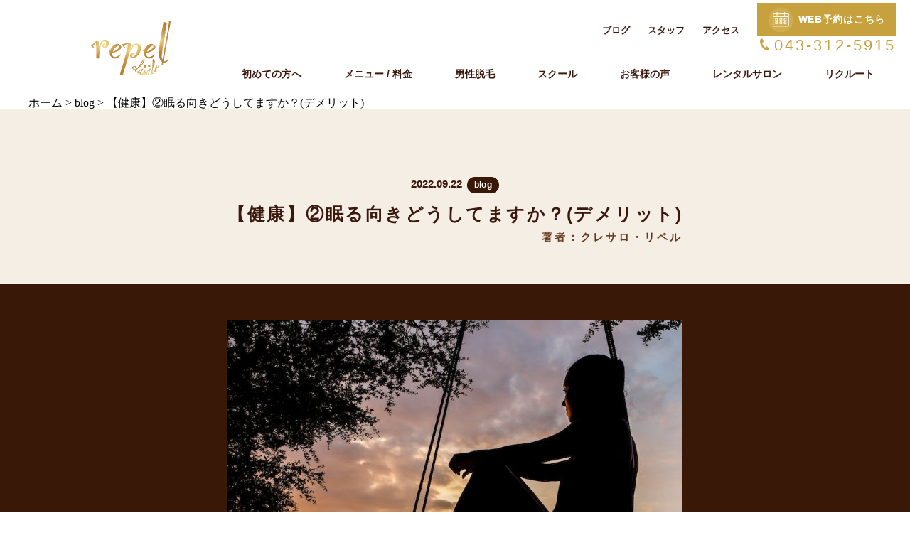

--- FILE ---
content_type: text/html; charset=UTF-8
request_url: https://clasalo-ripel.com/%E3%80%90%E5%81%A5%E5%BA%B7%E3%80%91%E2%91%A1%E7%9C%A0%E3%82%8B%E5%90%91%E3%81%8D%E3%81%A9%E3%81%86%E3%81%97%E3%81%A6%E3%81%BE%E3%81%99%E3%81%8B%EF%BC%9F%E3%83%87%E3%83%A1%E3%83%AA%E3%83%83%E3%83%88/
body_size: 16354
content:
<!DOCTYPE html>
<html lang="ja">
	<head>
	 	<style>img:is([sizes="auto" i], [sizes^="auto," i]) { contain-intrinsic-size: 3000px 1500px }</style>
	
		<!-- All in One SEO 4.8.9 - aioseo.com -->
		<title>【健康】②眠る向きどうしてますか？(デメリット) | repel</title>
	<meta name="description" content="寝姿勢のメリット、デメリットを書きましたがいかがだったでしょうか？人によって効果の表れ方も様々ですので、自分が寝やすいと感じられる姿勢、自分の体調に合わせた姿勢で寝るようにし、自分が良質な睡眠をとりやすい寝姿勢を探してみるのが1番いいのかもしれません。" />
	<meta name="robots" content="max-image-preview:large" />
	<meta name="author" content="repel"/>
	<meta name="google-site-verification" content="HBXKXuhG8G56hFkEzkp8Qr8WrIPjpvr1u00MisUmNgM" />
	<link rel="canonical" href="https://clasalo-ripel.com/%e3%80%90%e5%81%a5%e5%ba%b7%e3%80%91%e2%91%a1%e7%9c%a0%e3%82%8b%e5%90%91%e3%81%8d%e3%81%a9%e3%81%86%e3%81%97%e3%81%a6%e3%81%be%e3%81%99%e3%81%8b%ef%bc%9f%e3%83%87%e3%83%a1%e3%83%aa%e3%83%83%e3%83%88/" />
	<meta name="generator" content="All in One SEO (AIOSEO) 4.8.9" />

		<meta name="google-site-verification" content="HBXKXuhG8G56hFkEzkp8Qr8WrIPjpvr1u00MisUmNgM" />
<!-- Google tag (gtag.js) -->
<script async src="https://www.googletagmanager.com/gtag/js?id=G-SZ041KV0LB"></script>
<script>
  window.dataLayer = window.dataLayer || [];
  function gtag(){dataLayer.push(arguments);}
  gtag('js', new Date());

  gtag('config', 'G-SZ041KV0LB');
</script>
		<meta property="og:locale" content="ja_JP" />
		<meta property="og:site_name" content="repel - repelホームページ" />
		<meta property="og:type" content="article" />
		<meta property="og:title" content="【健康】②眠る向きどうしてますか？(デメリット) | repel" />
		<meta property="og:description" content="寝姿勢のメリット、デメリットを書きましたがいかがだったでしょうか？人によって効果の表れ方も様々ですので、自分が寝やすいと感じられる姿勢、自分の体調に合わせた姿勢で寝るようにし、自分が良質な睡眠をとりやすい寝姿勢を探してみるのが1番いいのかもしれません。" />
		<meta property="og:url" content="https://clasalo-ripel.com/%e3%80%90%e5%81%a5%e5%ba%b7%e3%80%91%e2%91%a1%e7%9c%a0%e3%82%8b%e5%90%91%e3%81%8d%e3%81%a9%e3%81%86%e3%81%97%e3%81%a6%e3%81%be%e3%81%99%e3%81%8b%ef%bc%9f%e3%83%87%e3%83%a1%e3%83%aa%e3%83%83%e3%83%88/" />
		<meta property="og:image" content="https://clasalo-ripel.com/wp-content/uploads/2022/09/F43DE6A3-3A77-416B-80DA-BDCCFB939738.jpeg" />
		<meta property="og:image:secure_url" content="https://clasalo-ripel.com/wp-content/uploads/2022/09/F43DE6A3-3A77-416B-80DA-BDCCFB939738.jpeg" />
		<meta property="og:image:width" content="800" />
		<meta property="og:image:height" content="558" />
		<meta property="article:published_time" content="2022-09-22T03:05:20+00:00" />
		<meta property="article:modified_time" content="2026-01-08T01:09:11+00:00" />
		<meta name="twitter:card" content="summary_large_image" />
		<meta name="twitter:title" content="【健康】②眠る向きどうしてますか？(デメリット) | repel" />
		<meta name="twitter:description" content="寝姿勢のメリット、デメリットを書きましたがいかがだったでしょうか？人によって効果の表れ方も様々ですので、自分が寝やすいと感じられる姿勢、自分の体調に合わせた姿勢で寝るようにし、自分が良質な睡眠をとりやすい寝姿勢を探してみるのが1番いいのかもしれません。" />
		<meta name="twitter:image" content="https://clasalo-ripel.com/wp-content/uploads/2022/12/logo.jpg" />
		<script type="application/ld+json" class="aioseo-schema">
			{"@context":"https:\/\/schema.org","@graph":[{"@type":"BlogPosting","@id":"https:\/\/clasalo-ripel.com\/%e3%80%90%e5%81%a5%e5%ba%b7%e3%80%91%e2%91%a1%e7%9c%a0%e3%82%8b%e5%90%91%e3%81%8d%e3%81%a9%e3%81%86%e3%81%97%e3%81%a6%e3%81%be%e3%81%99%e3%81%8b%ef%bc%9f%e3%83%87%e3%83%a1%e3%83%aa%e3%83%83%e3%83%88\/#blogposting","name":"\u3010\u5065\u5eb7\u3011\u2461\u7720\u308b\u5411\u304d\u3069\u3046\u3057\u3066\u307e\u3059\u304b\uff1f(\u30c7\u30e1\u30ea\u30c3\u30c8) | repel","headline":"\u3010\u5065\u5eb7\u3011\u2461\u7720\u308b\u5411\u304d\u3069\u3046\u3057\u3066\u307e\u3059\u304b\uff1f(\u30c7\u30e1\u30ea\u30c3\u30c8)","author":{"@id":"https:\/\/clasalo-ripel.com\/author\/repel\/#author"},"publisher":{"@id":"https:\/\/clasalo-ripel.com\/#organization"},"image":{"@type":"ImageObject","url":"https:\/\/clasalo-ripel.com\/wp-content\/uploads\/2022\/09\/F43DE6A3-3A77-416B-80DA-BDCCFB939738.jpeg","width":800,"height":558},"datePublished":"2022-09-22T12:05:20+09:00","dateModified":"2026-01-08T10:09:11+09:00","inLanguage":"ja","commentCount":1,"mainEntityOfPage":{"@id":"https:\/\/clasalo-ripel.com\/%e3%80%90%e5%81%a5%e5%ba%b7%e3%80%91%e2%91%a1%e7%9c%a0%e3%82%8b%e5%90%91%e3%81%8d%e3%81%a9%e3%81%86%e3%81%97%e3%81%a6%e3%81%be%e3%81%99%e3%81%8b%ef%bc%9f%e3%83%87%e3%83%a1%e3%83%aa%e3%83%83%e3%83%88\/#webpage"},"isPartOf":{"@id":"https:\/\/clasalo-ripel.com\/%e3%80%90%e5%81%a5%e5%ba%b7%e3%80%91%e2%91%a1%e7%9c%a0%e3%82%8b%e5%90%91%e3%81%8d%e3%81%a9%e3%81%86%e3%81%97%e3%81%a6%e3%81%be%e3%81%99%e3%81%8b%ef%bc%9f%e3%83%87%e3%83%a1%e3%83%aa%e3%83%83%e3%83%88\/#webpage"},"articleSection":"blog, \u30a8\u30b9\u30c6, \u30af\u30ec\u30b5\u30ed\u30fb\u30ea\u30da\u30eb, \u30c0\u30a4\u30a8\u30c3\u30c8, \u3080\u304f\u307f, \u4e0d\u7720\u75c7, \u4ee3\u8b1d, \u4f50\u5009, \u5065\u5eb7, \u516b\u8857, \u5343\u8449, \u5bcc\u91cc, \u6210\u7530, \u6539\u5584, \u7761\u7720\u4e0d\u8db3, \u7f8e\u5bb9, \u81ea\u5f8b\u795e\u7d4c, \u904b\u52d5, \u9152\u3005\u4e95"},{"@type":"BreadcrumbList","@id":"https:\/\/clasalo-ripel.com\/%e3%80%90%e5%81%a5%e5%ba%b7%e3%80%91%e2%91%a1%e7%9c%a0%e3%82%8b%e5%90%91%e3%81%8d%e3%81%a9%e3%81%86%e3%81%97%e3%81%a6%e3%81%be%e3%81%99%e3%81%8b%ef%bc%9f%e3%83%87%e3%83%a1%e3%83%aa%e3%83%83%e3%83%88\/#breadcrumblist","itemListElement":[{"@type":"ListItem","@id":"https:\/\/clasalo-ripel.com#listItem","position":1,"name":"\u30db\u30fc\u30e0","item":"https:\/\/clasalo-ripel.com","nextItem":{"@type":"ListItem","@id":"https:\/\/clasalo-ripel.com#listItem","name":"\u6295\u7a3f"}},{"@type":"ListItem","@id":"https:\/\/clasalo-ripel.com#listItem","position":2,"name":"\u6295\u7a3f","item":"https:\/\/clasalo-ripel.com","nextItem":{"@type":"ListItem","@id":"https:\/\/clasalo-ripel.com\/category\/blog\/#listItem","name":"blog"},"previousItem":{"@type":"ListItem","@id":"https:\/\/clasalo-ripel.com#listItem","name":"\u30db\u30fc\u30e0"}},{"@type":"ListItem","@id":"https:\/\/clasalo-ripel.com\/category\/blog\/#listItem","position":3,"name":"blog","item":"https:\/\/clasalo-ripel.com\/category\/blog\/","nextItem":{"@type":"ListItem","@id":"https:\/\/clasalo-ripel.com\/%e3%80%90%e5%81%a5%e5%ba%b7%e3%80%91%e2%91%a1%e7%9c%a0%e3%82%8b%e5%90%91%e3%81%8d%e3%81%a9%e3%81%86%e3%81%97%e3%81%a6%e3%81%be%e3%81%99%e3%81%8b%ef%bc%9f%e3%83%87%e3%83%a1%e3%83%aa%e3%83%83%e3%83%88\/#listItem","name":"\u3010\u5065\u5eb7\u3011\u2461\u7720\u308b\u5411\u304d\u3069\u3046\u3057\u3066\u307e\u3059\u304b\uff1f(\u30c7\u30e1\u30ea\u30c3\u30c8)"},"previousItem":{"@type":"ListItem","@id":"https:\/\/clasalo-ripel.com#listItem","name":"\u6295\u7a3f"}},{"@type":"ListItem","@id":"https:\/\/clasalo-ripel.com\/%e3%80%90%e5%81%a5%e5%ba%b7%e3%80%91%e2%91%a1%e7%9c%a0%e3%82%8b%e5%90%91%e3%81%8d%e3%81%a9%e3%81%86%e3%81%97%e3%81%a6%e3%81%be%e3%81%99%e3%81%8b%ef%bc%9f%e3%83%87%e3%83%a1%e3%83%aa%e3%83%83%e3%83%88\/#listItem","position":4,"name":"\u3010\u5065\u5eb7\u3011\u2461\u7720\u308b\u5411\u304d\u3069\u3046\u3057\u3066\u307e\u3059\u304b\uff1f(\u30c7\u30e1\u30ea\u30c3\u30c8)","previousItem":{"@type":"ListItem","@id":"https:\/\/clasalo-ripel.com\/category\/blog\/#listItem","name":"blog"}}]},{"@type":"Organization","@id":"https:\/\/clasalo-ripel.com\/#organization","name":"\u30af\u30ec\u30b5\u30ed\u30fb\u30ea\u30da\u30eb","description":"repel\u30db\u30fc\u30e0\u30da\u30fc\u30b8","url":"https:\/\/clasalo-ripel.com\/","telephone":"+81433125915","logo":{"@type":"ImageObject","url":"https:\/\/clasalo-ripel.com\/wp-content\/uploads\/2022\/12\/logo.jpg","@id":"https:\/\/clasalo-ripel.com\/%e3%80%90%e5%81%a5%e5%ba%b7%e3%80%91%e2%91%a1%e7%9c%a0%e3%82%8b%e5%90%91%e3%81%8d%e3%81%a9%e3%81%86%e3%81%97%e3%81%a6%e3%81%be%e3%81%99%e3%81%8b%ef%bc%9f%e3%83%87%e3%83%a1%e3%83%aa%e3%83%83%e3%83%88\/#organizationLogo","width":1701,"height":1701},"image":{"@id":"https:\/\/clasalo-ripel.com\/%e3%80%90%e5%81%a5%e5%ba%b7%e3%80%91%e2%91%a1%e7%9c%a0%e3%82%8b%e5%90%91%e3%81%8d%e3%81%a9%e3%81%86%e3%81%97%e3%81%a6%e3%81%be%e3%81%99%e3%81%8b%ef%bc%9f%e3%83%87%e3%83%a1%e3%83%aa%e3%83%83%e3%83%88\/#organizationLogo"},"sameAs":["https:\/\/www.instagram.com\/clasalo.repel\/"]},{"@type":"Person","@id":"https:\/\/clasalo-ripel.com\/author\/repel\/#author","url":"https:\/\/clasalo-ripel.com\/author\/repel\/","name":"repel","image":{"@type":"ImageObject","@id":"https:\/\/clasalo-ripel.com\/%e3%80%90%e5%81%a5%e5%ba%b7%e3%80%91%e2%91%a1%e7%9c%a0%e3%82%8b%e5%90%91%e3%81%8d%e3%81%a9%e3%81%86%e3%81%97%e3%81%a6%e3%81%be%e3%81%99%e3%81%8b%ef%bc%9f%e3%83%87%e3%83%a1%e3%83%aa%e3%83%83%e3%83%88\/#authorImage","url":"https:\/\/secure.gravatar.com\/avatar\/ac8a95ab729d08b508466192eee1c92b2494aa274bcda6df6c43ed2f0ababb97?s=96&d=mm&r=g","width":96,"height":96,"caption":"repel"}},{"@type":"WebPage","@id":"https:\/\/clasalo-ripel.com\/%e3%80%90%e5%81%a5%e5%ba%b7%e3%80%91%e2%91%a1%e7%9c%a0%e3%82%8b%e5%90%91%e3%81%8d%e3%81%a9%e3%81%86%e3%81%97%e3%81%a6%e3%81%be%e3%81%99%e3%81%8b%ef%bc%9f%e3%83%87%e3%83%a1%e3%83%aa%e3%83%83%e3%83%88\/#webpage","url":"https:\/\/clasalo-ripel.com\/%e3%80%90%e5%81%a5%e5%ba%b7%e3%80%91%e2%91%a1%e7%9c%a0%e3%82%8b%e5%90%91%e3%81%8d%e3%81%a9%e3%81%86%e3%81%97%e3%81%a6%e3%81%be%e3%81%99%e3%81%8b%ef%bc%9f%e3%83%87%e3%83%a1%e3%83%aa%e3%83%83%e3%83%88\/","name":"\u3010\u5065\u5eb7\u3011\u2461\u7720\u308b\u5411\u304d\u3069\u3046\u3057\u3066\u307e\u3059\u304b\uff1f(\u30c7\u30e1\u30ea\u30c3\u30c8) | repel","description":"\u5bdd\u59ff\u52e2\u306e\u30e1\u30ea\u30c3\u30c8\u3001\u30c7\u30e1\u30ea\u30c3\u30c8\u3092\u66f8\u304d\u307e\u3057\u305f\u304c\u3044\u304b\u304c\u3060\u3063\u305f\u3067\u3057\u3087\u3046\u304b\uff1f\u4eba\u306b\u3088\u3063\u3066\u52b9\u679c\u306e\u8868\u308c\u65b9\u3082\u69d8\u3005\u3067\u3059\u306e\u3067\u3001\u81ea\u5206\u304c\u5bdd\u3084\u3059\u3044\u3068\u611f\u3058\u3089\u308c\u308b\u59ff\u52e2\u3001\u81ea\u5206\u306e\u4f53\u8abf\u306b\u5408\u308f\u305b\u305f\u59ff\u52e2\u3067\u5bdd\u308b\u3088\u3046\u306b\u3057\u3001\u81ea\u5206\u304c\u826f\u8cea\u306a\u7761\u7720\u3092\u3068\u308a\u3084\u3059\u3044\u5bdd\u59ff\u52e2\u3092\u63a2\u3057\u3066\u307f\u308b\u306e\u304c1\u756a\u3044\u3044\u306e\u304b\u3082\u3057\u308c\u307e\u305b\u3093\u3002","inLanguage":"ja","isPartOf":{"@id":"https:\/\/clasalo-ripel.com\/#website"},"breadcrumb":{"@id":"https:\/\/clasalo-ripel.com\/%e3%80%90%e5%81%a5%e5%ba%b7%e3%80%91%e2%91%a1%e7%9c%a0%e3%82%8b%e5%90%91%e3%81%8d%e3%81%a9%e3%81%86%e3%81%97%e3%81%a6%e3%81%be%e3%81%99%e3%81%8b%ef%bc%9f%e3%83%87%e3%83%a1%e3%83%aa%e3%83%83%e3%83%88\/#breadcrumblist"},"author":{"@id":"https:\/\/clasalo-ripel.com\/author\/repel\/#author"},"creator":{"@id":"https:\/\/clasalo-ripel.com\/author\/repel\/#author"},"image":{"@type":"ImageObject","url":"https:\/\/clasalo-ripel.com\/wp-content\/uploads\/2022\/09\/F43DE6A3-3A77-416B-80DA-BDCCFB939738.jpeg","@id":"https:\/\/clasalo-ripel.com\/%e3%80%90%e5%81%a5%e5%ba%b7%e3%80%91%e2%91%a1%e7%9c%a0%e3%82%8b%e5%90%91%e3%81%8d%e3%81%a9%e3%81%86%e3%81%97%e3%81%a6%e3%81%be%e3%81%99%e3%81%8b%ef%bc%9f%e3%83%87%e3%83%a1%e3%83%aa%e3%83%83%e3%83%88\/#mainImage","width":800,"height":558},"primaryImageOfPage":{"@id":"https:\/\/clasalo-ripel.com\/%e3%80%90%e5%81%a5%e5%ba%b7%e3%80%91%e2%91%a1%e7%9c%a0%e3%82%8b%e5%90%91%e3%81%8d%e3%81%a9%e3%81%86%e3%81%97%e3%81%a6%e3%81%be%e3%81%99%e3%81%8b%ef%bc%9f%e3%83%87%e3%83%a1%e3%83%aa%e3%83%83%e3%83%88\/#mainImage"},"datePublished":"2022-09-22T12:05:20+09:00","dateModified":"2026-01-08T10:09:11+09:00"},{"@type":"WebSite","@id":"https:\/\/clasalo-ripel.com\/#website","url":"https:\/\/clasalo-ripel.com\/","name":"clasalo ripel","alternateName":"\u30af\u30ec\u30b5\u30ed\u30fb\u30ea\u30da\u30eb","description":"repel\u30db\u30fc\u30e0\u30da\u30fc\u30b8","inLanguage":"ja","publisher":{"@id":"https:\/\/clasalo-ripel.com\/#organization"}}]}
		</script>
		<!-- All in One SEO -->

<link rel="icon" href="https://clasalo-ripel.com/wp-content/uploads/2022/01/cropped-logo2-32x32.jpg" sizes="32x32" />
<link rel="icon" href="https://clasalo-ripel.com/wp-content/uploads/2022/01/cropped-logo2-192x192.jpg" sizes="192x192" />
<link rel="apple-touch-icon" href="https://clasalo-ripel.com/wp-content/uploads/2022/01/cropped-logo2-180x180.jpg" />
<meta name="msapplication-TileImage" content="https://clasalo-ripel.com/wp-content/uploads/2022/01/cropped-logo2-270x270.jpg" />
		<style type="text/css" id="wp-custom-css">
			.blogpage__contents .blogpage__discription table:not(.info.box table){width:100%;margin:20px 0;border-collapse:collapse;text-align:center}.blogpage__contents .blogpage__discription table:not(.info.box table) td,.blogpage__contents .blogpage__discription table:not(.info.box table) th{border:1px solid;padding:10px;text-align:center;vertical-align:middle}.blogpage__contents .blogpage__discription table:not(.info.box table) th{font-weight:700;text-align:center}.blogpage__contents .blogpage__discription ol,.blogpage__contents .blogpage__discription ul{margin:10px 0;padding-left:40px}.blogpage__contents .blogpage__discription ul{list-style-type:circle!important}.blogpage__contents .blogpage__discription ol>li,.blogpage__contents .blogpage__discription ul>li{box-shadow:none;margin:0;list-style:auto}.blogpage__contents .blogpage__discription ul li{list-style-type:circle}

a.author{text-decoration:none!important;color:#683a1d;transition:all .3s;display:block;width:fit-content;margin:0 0 0 auto;margin-top:10px;margin-bottom:10px}a.author:hover{opacity:.6}

.info.box .contents .image img{max-width:300px}.info.box table,.info.box table td,.info.box table th{border:none}.blogpage__contents iframe{width:100%}
		</style>
		    <meta charset="utf-8" />
    <meta http-equiv="X-UA-Compatible" content="IE=edge" />
    <!-- <meta name="viewport" content="width=device-width, initial-scale=1" /> -->

    <!-- font -->
    <link rel="stylesheet" href="https://use.typekit.net/rlu3fkp.css" />
    <link rel="preconnect" href="https://fonts.googleapis.com" />
    <link rel="preconnect" href="https://fonts.gstatic.com" crossorigin />
    <link href="https://fonts.googleapis.com/css2?family=Noto+Serif+JP:wght@700&display=swap" rel="stylesheet" />

    <!-- css -->
    <link rel="stylesheet" href="https://clasalo-ripel.com/wp-content/themes/repel1/css/swiper-bundle.min.css" />
    <link rel="stylesheet" href="https://clasalo-ripel.com/wp-content/themes/repel1/css/style.css?ver20260128011704" />
    <link rel="stylesheet" href="https://clasalo-ripel.com/wp-content/themes/repel1/css/reset.css?ver20260128011704" />
    <link rel="stylesheet" href="https://clasalo-ripel.com/wp-content/themes/repel1/css/common.css?ver20260128011704" />
    <link href="https://use.fontawesome.com/releases/v5.6.1/css/all.css" rel="stylesheet" />
    <link rel="shortcut icon" type="https://clasalo-ripel.com/wp-content/themes/repel1/image/vnd.microsoft.icon" href="https://clasalo-ripel.com/wp-content/themes/repel1/img/logo.png" />

    <!-- js -->
	<script src="https://clasalo-ripel.com/wp-content/themes/repel1/js/jquery-3.3.1.min.js"></script>
    <script src="https://ajax.googleapis.com/ajax/libs/jquery/1.10.2/jquery.min.js"></script>
	<script src="https://cdnjs.cloudflare.com/ajax/libs/micromodal/0.4.10/micromodal.min.js"></script>
    <script src="https://clasalo-ripel.com/wp-content/themes/repel1/js/swiper-bundle.min.js"></script>
	<script src="https://clasalo-ripel.com/wp-content/themes/repel1/js/swiper-bundle.min.js"></script>
	<script src="https://clasalo-ripel.com/wp-content/themes/repel1/js/slick.min.js"></script>
	<script src="https://clasalo-ripel.com/wp-content/themes/repel1/js/script.js"></script> 
	<script src="https://clasalo-ripel.com/wp-content/themes/repel1/js/sla.js"></script>
	
	<script type="application/ld+json">{"@context":"https://schema.org","mainEntityOfPage":{"@type":"WebPage","@id":"https://clasalo-ripel.com/"},"@type":["LocalBusiness","Service"],"brand":[{"@type":"Brand","name":"酒々井町のエステティック サロン"},{"@type":"Brand","name":"クレサロ・リペル"}],"keywords":["エステ","エステサロン","脱毛","酒々井町","京成酒々井駅","顔脱毛","全身脱毛","痩身","フェイシャル","アロママッサージ","ドライヘッドスパ"],"description":"酒々井町でエステサロンをお探しの際は上質な個室空間でお客様の美しさを引き出すクレサロ・リペルをご利用下さい。 京成酒々井駅から徒歩3分の千葉県印旛郡酒々井町にあるクレサロ・リペルは、顔脱毛や全身脱毛などの脱毛メニューや痩身・フェイシャルメニューの他に、アロママッサージやドライヘッドスパなどのリラクゼーションメニューもご用意しているエステサロンです。 当店は、施術経験の豊富なスタッフが丁寧なカウンセリングで一人ひとりに合わせた施術メニューをご提案しており、冷えやむくみ・エイジングケア・脱毛・痩身など、様々なお悩みにご対応いたします。 最新の美肌脱毛マシンによる脱毛や、リラクゼーション効果抜群で小顔効果のあるフェイシャルメニュー、全身のリンパを流すアロママッサージやリフトアップと眼精疲労改善にも効果のあるドライヘッドスパなど、様々なメニューでお客様の美しさを引き出すお手伝いをいたします。 JR酒々井駅からも徒歩圏内にある当店は、駅から近くアクセスしやすい好立地の場所で夜の20時まで営業しており、また駐車場も多数完備しておりますので、お車でもお気軽にお越し下さい。 店内は、モダンで高級感溢れる落ち着いた雰囲気となっており、ラグジュアリーな非日常空間を味わえる上質な完全個室型のプライベート空間のため、まわりを気にすることなく施術を受けることができるので、口コミでもいい評判をいただいております。 京成酒々井駅近くのマッサージや脱毛などができるエステサロンや脱毛サロンをお探しの際は是非、京成酒々井駅から徒歩3分の千葉県印旛郡酒々井町にあるクレサロ・リペルへお越し下さい。","name":"クレサロ・リペル","telephone":"+81433125915","url":"https://clasalo-ripel.com/","acceptsReservations":"https://beauty.hotpepper.jp/kr/slnH000590403/coupon/","hasMenu":"https://clasalo-ripel.com/service/","image":"https://clasalo-ripel.com/wp-content/themes/repel1/img/common/logo.svg","logo":"https://clasalo-ripel.com/wp-content/themes/repel1/img/common/logo.svg","address":{"@type":"PostalAddress","addressCountry":"JP","postalCode":"285-0905","addressRegion":"千葉県","addressLocality":"印旛郡酒々井町","streetAddress":"上岩橋６２−５"},"geo":{"@type":"GeoCoordinates","latitude":35.7386622,"longitude":140.2706059},"priceRange":"¥3,000〜","offers":[{"@type":"Offer","name":"全身のリラクゼーションが希望の方必見！微弱電流を使用した新感覚のエナジーボディマッサージ！90分 通常12,000円→初回7,000円","price":"7,000","priceCurrency":"JPY"},{"@type":"Offer","name":"レンタルサロン","price":"1,200","priceCurrency":"JPY"},{"@type":"Offer","name":"当サロン看板メニュー！微弱電流を使用した新感覚のエナジーフェイシャルマッサージ！60分 通常8,000円→初回4,000円","price":"4,500","priceCurrency":"JPY"},{"@type":"Offer","name":"有資格者が実施！！筋膜リリース＆全身もみほぐし90分！ 通常7,000円→初回5,500円","price":"5,500","priceCurrency":"JPY"},{"@type":"Offer","name":"ドライヘッド＋首マッサージ＋フットマッサージ 60分"},{"@type":"Offer","name":"【男女】足つぼ・ふくらはぎもみほぐしケア75分"},{"@type":"Offer","name":"部分痩せされたい方必見！代謝改善・冷え性・むくみに効果抜群！痩身デビュープラン！初回75分 通常12,000円→初回6,000円","price":"6,000","priceCurrency":"JPY"},{"@type":"Offer","name":"【回数券】【女性】全身アロマリンパボディ"},{"@type":"Offer","name":"【女性】全身アロマリンパボディ60分"},{"@type":"Offer","name":"【女性】全身アロマリンパボディ90分"},{"@type":"Offer","name":"【女性】全身アロマリンパボディ120分"},{"@type":"Offer","name":"【男性限定】全身アロマリンパボディ90分"},{"@type":"Offer","name":"【男性限定】全身アロマリンパボディ120分"},{"@type":"Offer","name":"IPL 脱毛"},{"@type":"Offer","name":"デリケート ゾーンの脱毛","price":"8,000","priceCurrency":"JPY"},{"@type":"Offer","name":"ワキ脱毛","price":"3,000","priceCurrency":"JPY"},{"@type":"Offer","name":"顔脱毛","price":"3,500","priceCurrency":"JPY"},{"@type":"Offer","name":"胸の脱毛","price":"3,500","priceCurrency":"JPY"},{"@type":"Offer","name":"口周りの脱毛"},{"@type":"Offer","name":"首脱毛"},{"@type":"Offer","name":"足の脱毛"},{"@type":"Offer","name":"足脱毛","price":"3,500","priceCurrency":"JPY"},{"@type":"Offer","name":"背中脱毛","price":"3,500","priceCurrency":"JPY"},{"@type":"Offer","name":"腹の脱毛"},{"@type":"Offer","name":"腕の脱毛","price":"3,500","priceCurrency":"JPY"},{"@type":"Offer","name":"全身脱毛(顔・VIOあり)"},{"@type":"Offer","name":"全身脱毛(顔あり・VIOなし)"},{"@type":"Offer","name":"全身脱毛(顔・VIOなし)"}],"openingHoursSpecification":[{"@type":"OpeningHoursSpecification","dayOfWeek":["Tuesday","Wednesday","Thursday","Friday","Saturday"],"opens":"10:00","closes":"20:00"}]}</script>
  </head>
<script type="application/ld+json">{"@context":"https://schema.org","mainEntityOfPage":{"@type":"WebPage","@id":"https://clasalo-ripel.com/"},"@type":["LocalBusiness","Service"],"brand":[{"@type":"Brand","name":"酒々井町のエステティック サロン"},{"@type":"Brand","name":"クレサロ・リペル"}],"keywords":["印西市","成田市","エステサロン","脱毛"],"description":"酒々井でエステサロンをお探しの際は、年間800人以上が結果に納得する新感覚のオールハンドフェイシャル・ボディトリートメントが受けられるクレサロ・リペルを利用してみませんか？ 酒々井プレミアム・アウトレットでお馴染みの千葉県印旛郡酒々井町にあるクレサロ・リペルは、微弱電流を使用したフェイシャルエステとボディマッサージ、切らない「脂肪吸引」のキャビテーション・ラジオ派・エナジーマッサージを合わせた痩身エステ、脱毛などのメニューを提供しているエステサロンです。京成酒々井駅から徒歩3分の好立地にあり、夜の20時まで営業しています。 人気のエナジーフェイシャルは60分8,000円で提供しており、首・肩・デコルテまで施術いたします。他にも、アロママッサージやドライヘッドスパ、全身リンパマッサージ、ブライダルエステなど、カウンセリングを行った上で最適な施術をご提案いたします。頭痛・肩こり・冷え・むくみの改善、ダイエット、小顔マッサージ、リフトアップ、エイジングケアをお求めの方などにおすすめです。口コミでも良い評判を多数いただいています。 最新の美肌脱毛マシンによる脱毛では、全身脱毛、顔脱毛、VIO脱毛など幅広くお任せいただけます。メンズ脱毛にも対応可能です。 完全個室型のプライベート空間でリラックスして施術を受けられます。高級感溢れる落ち着いた雰囲気の店内で、非日常的なひとときをお楽しみください。ご相談は公式LINEからも受け付けています。 千葉県印旛郡酒々井町上岩橋にある当サロンでは、駐車場も完備しています。京成酒々井駅近くのエステサロンやリラクゼーションサロン、脱毛サロンをお探しの際は、ぜひお越しください。 現在スタッフの募集もしています。詳しい情報はホームページに記載しています。","name":"クレサロ・リペル","telephone":"043-312-5915","url":"https://clasalo-ripel.com/","acceptsReservations":"https://beauty.hotpepper.jp/kr/slnH000590403/coupon/","hasMenu":"https://clasalo-ripel.com/service/","image":"https://clasalo-ripel.com/wp-content/themes/repel1/img/common/logo.svg","logo":"https://clasalo-ripel.com/wp-content/themes/repel1/img/common/logo.svg","address":{"@type":"PostalAddress","addressCountry":"JP","postalCode":"285-0905","addressRegion":"千葉県","addressLocality":"印旛郡","streetAddress":"酒々井町上岩橋62-5"},"geo":{"@type":"GeoCoordinates","latitude":35.7386622,"longitude":140.2706059},"priceRange":"¥8,000〜","offers":[{"@type":"Offer","name":"エナジーフェイシャル","price":"¥8,000〜","priceCurrency":"JPY"},{"@type":"Offer","name":"エナジーボディ","price":"¥12,000〜","priceCurrency":"JPY"}],"openingHoursSpecification":[{"@type":"OpeningHoursSpecification","dayOfWeek":["Tuesday","Wednesday","Thursday","Friday","Saturday"],"opens":"10:00","closes":"20:00"}]}</script><!-- header -->
	
  <body class="preload-fade tb-block">
	  
	  <script>function io(e,t,n){window.addEventListener("DOMContentLoaded",function(){var i=document.querySelectorAll("body img");var r=Array.from(i).map(function(i){return{"@context":"https://schema.org/","@type":"ImageObject",contentUrl:i.src,license:n,acquireLicensePage:t,creditText:e,creator:{"@type":"Organization",name:e},copyrightNotice:e}});if(r.length>0){var a=document.createElement("script");a.type="application/ld+json",a.textContent=JSON.stringify(1===r.length?r[0]:r,null,2),document.head.appendChild(a)}})}io("クレサロ・リペル","https://clasalo-ripel.com/","https://clasalo-ripel.com/")</script>

	  
    <header class="header">
      <div class="header__inner">
        <h1 class="header__logo"><a href="https://clasalo-ripel.com"><img src="https://clasalo-ripel.com/wp-content/themes/repel1/img/common/logo.svg" alt="酒々井でエステならクレサロ・リペル | 成田市・佐倉市・印西市・富里市・四街道市の脱毛痩身フェイシャルエステサロン" /></a></h1>
        <div class="header__block">
			 <div class="header-top">
			  <ul class="top_nav">
				  <li><a href="/category/blog">ブログ</a></li>
				  <li><a href="/staff">スタッフ</a></li>
				  <li><a href="/access">アクセス</a></li>
			  </ul>
            <div><a href="https://beauty.hotpepper.jp/kr/slnH000590403/coupon/" target="_blank" class="header__action-btn reserve">WEB予約はこちら</a>
			    <div class="header-top__data">
              <a class="tel" href="tel:+043-312-5915">043-312-5915</a>
            </div></div>
          </div>
			
          <div class="header-spmenu js-open-menu-target">
            <nav class="gnav">
              <ul class="gnav__list">
                <li class="gnav__item">
                  <a href="/guide" class="gnav__link">初めての方へ</a>
                </li>
                <li class="gnav__item">
                  <a href="/service" class="gnav__link">メニュー / 料金</a>
                </li>
                <li class="gnav__item">
                  <a href="/mens" class="gnav__link">男性脱毛</a>
                </li>
                <li class="gnav__item">
                  <a href="/school" class="gnav__link">スクール</a>
                </li>
                <li class="gnav__item">
                  <a href="/voice" class="gnav__link">お客様の声</a>
                </li>
                <li class="gnav__item">
                  <a href="/rental" class="gnav__link">レンタルサロン</a>
                </li>
                <li class="gnav__item">
                  <a href="/recruit" class="gnav__link">リクルート</a>
                </li>
				<li class="gnav__item"><a href="/category/blog" class="gnav__link sp_only">ブログ</a></li>
				<li class="gnav__item"><a href="/rental" class="gnav__link pc_none sp_only">レンタルサロン</a></li>
				<li class="gnav__item"><a href="/access" class="gnav__link pc_none sp_only">アクセス</a></li>
                <li class="gnav__item">
                  <a class="gnav__link gnav__link--sp u-sp" href="https://drive.google.com/file/d/1TSH5UKXa8mcyJVVlL9F-PNzeU_3sxsSp/view" target="_blank">キャンセルポリシー</a>
                </li>
              </ul>
            </nav>
            <div class="header-contact u-sp">
              <div class="header-contact__data">
                <a class="tel bd-line" href="tel:+043-312-5915">043-312-5915</a>
                <p>【営業時間】 10:00 - 20:00 / 月・日曜定休</p>
                <p>※定休日もサロンを開けることは可能です。<br />公式LINEまたはGoogleチャットから<br>ご連絡ください。</p>
              </div>
              <div class="header-contact__btn">
                <a href="https://beauty.hotpepper.jp/kr/slnH000590403/coupon/" target="_blank" class="reserve">WEB予約はこちら<span>24時間受付中！</span></a>
              </div>
              <div class="header-contact__sns-wrap">
                <p>クレサロ・リペルをもっと知りたい人はチェック</p>
                <div class="header-contact__sns">
                  <a href="https://www.instagram.com/clasalo.repel/" target="_blank">
                    <img src="https://clasalo-ripel.com/wp-content/themes/repel1/img/common/logo_insta.png" alt="Instagram" />
                  </a>
                  <a href="https://line.me/R/ti/p/@680fyovp" target="_blank">
                    <img src="https://clasalo-ripel.com/wp-content/themes/repel1/img/common/logo_line.png" alt="line" />
                  </a>
                </div>
              </div>
            </div>
          </div>
          <!-- [/l-header-menu] -->
          <button type="button" class="header-menu-button js-open-menu-trigger u-sp">
            <span class="header-menu-button__lines">
              <span class="header-menu-button__line header-menu-button__line--top"></span>
              <span class="header-menu-button__line header-menu-button__line--center"></span>
              <span class="header-menu-button__line header-menu-button__line--bottom"></span>
            </span>
          </button>
        </div>
      </div>
    </header>
    <!-- /header -->
	<div class="breadcrumbs" typeof="BreadcrumbList" vocab="https://schema.org/"><!-- Breadcrumb NavXT 7.4.1 -->
<span property="itemListElement" typeof="ListItem"><a property="item" typeof="WebPage" title="ホームへ移動する" href="https://clasalo-ripel.com" class="home" ><span property="name">ホーム</span></a><meta property="position" content="1"></span> &gt; <span property="itemListElement" typeof="ListItem"><a property="item" typeof="WebPage" title="Go to the blog カテゴリー archives." href="https://clasalo-ripel.com/category/blog/" class="taxonomy category" ><span property="name">blog</span></a><meta property="position" content="2"></span> &gt; <span property="itemListElement" typeof="ListItem"><span property="name" class="post post-post current-item">【健康】②眠る向きどうしてますか？(デメリット)</span><meta property="url" content="https://clasalo-ripel.com/%e3%80%90%e5%81%a5%e5%ba%b7%e3%80%91%e2%91%a1%e7%9c%a0%e3%82%8b%e5%90%91%e3%81%8d%e3%81%a9%e3%81%86%e3%81%97%e3%81%a6%e3%81%be%e3%81%99%e3%81%8b%ef%bc%9f%e3%83%87%e3%83%a1%e3%83%aa%e3%83%83%e3%83%88/"><meta property="position" content="3"></span></div>

<main>
	       		<div class="top-area page-menu">
			<div class="page-rental-head">
				<div class="blogpage__items">
					<p class="blogpage__date">2022.09.22</p>
					<span class="blogpage__category">blog</span>
					<h1 class="blogpage__title">【健康】②眠る向きどうしてますか？(デメリット)</h1>
					<a href="/access/" class="author">著者：クレサロ・リペル</a>
				</div>
			</div>
	</div>
  <section class="blogpage__contents" id="5">
        <div class="blogpage__img">
          <img src="https://clasalo-ripel.com/wp-content/uploads/2022/09/F43DE6A3-3A77-416B-80DA-BDCCFB939738.jpeg" alt="ブログの写真" />
        </div>
        <div class="blogpage__discription">
            <p>&nbsp;</p>
<p>&nbsp;</p>
<p>こんにちは☀️りなです！</p>
<p>&nbsp;</p>
<p>&nbsp;</p>
<p><span style="text-decoration: underline;"><span style="color: #00ccff;"><a style="color: #00ccff;" href="https://clasalo-ripel.com/%e3%80%90%e5%81%a5%e5%ba%b7%e3%80%91%e2%91%a0%e7%9c%a0%e3%82%8b%e5%90%91%e3%81%8d%e3%81%a9%e3%81%86%e3%81%97%e3%81%a6%e3%81%be%e3%81%99%e3%81%8b%ef%bc%9f%e3%83%a1%e3%83%aa%e3%83%83%e3%83%88/">前回、寝姿勢のメリットを書かせていただいたので</a></span></span></p>
<p>本日はデメリットについて書いていきます！</p>
<p>&nbsp;</p>
<p>&nbsp;</p>
<p>&nbsp;</p>
<div id="ez-toc-container" class="ez-toc-v2_0_76 counter-hierarchy ez-toc-counter ez-toc-grey ez-toc-container-direction">
<div class="ez-toc-title-container">
<p class="ez-toc-title" style="cursor:inherit">Table of Contents</p>
<span class="ez-toc-title-toggle"><a href="#" class="ez-toc-pull-right ez-toc-btn ez-toc-btn-xs ez-toc-btn-default ez-toc-toggle" aria-label="Toggle Table of Content"><span class="ez-toc-js-icon-con"><span class=""><span class="eztoc-hide" style="display:none;">Toggle</span><span class="ez-toc-icon-toggle-span"><svg style="fill: #999;color:#999" xmlns="http://www.w3.org/2000/svg" class="list-377408" width="20px" height="20px" viewBox="0 0 24 24" fill="none"><path d="M6 6H4v2h2V6zm14 0H8v2h12V6zM4 11h2v2H4v-2zm16 0H8v2h12v-2zM4 16h2v2H4v-2zm16 0H8v2h12v-2z" fill="currentColor"></path></svg><svg style="fill: #999;color:#999" class="arrow-unsorted-368013" xmlns="http://www.w3.org/2000/svg" width="10px" height="10px" viewBox="0 0 24 24" version="1.2" baseProfile="tiny"><path d="M18.2 9.3l-6.2-6.3-6.2 6.3c-.2.2-.3.4-.3.7s.1.5.3.7c.2.2.4.3.7.3h11c.3 0 .5-.1.7-.3.2-.2.3-.5.3-.7s-.1-.5-.3-.7zM5.8 14.7l6.2 6.3 6.2-6.3c.2-.2.3-.5.3-.7s-.1-.5-.3-.7c-.2-.2-.4-.3-.7-.3h-11c-.3 0-.5.1-.7.3-.2.2-.3.5-.3.7s.1.5.3.7z"/></svg></span></span></span></a></span></div>
<nav><ul class='ez-toc-list ez-toc-list-level-1 ' ><li class='ez-toc-page-1 ez-toc-heading-level-2'><a class="ez-toc-link ez-toc-heading-1" href="#%E5%AF%9D%E5%A7%BF%E5%8B%A2%E5%88%A5%E3%81%AE%E3%83%87%E3%83%A1%E3%83%AA%E3%83%83%E3%83%88" >寝姿勢別のデメリット</a></li><li class='ez-toc-page-1 ez-toc-heading-level-2'><a class="ez-toc-link ez-toc-heading-2" href="#%E7%B5%90%E5%B1%80%E3%81%A9%E3%81%AE%E5%90%91%E3%81%8D%E3%81%8C%E3%81%84%E3%81%84%E3%81%AE%E3%81%8B" >結局どの向きがいいのか</a></li><li class='ez-toc-page-1 ez-toc-heading-level-2'><a class="ez-toc-link ez-toc-heading-3" href="#%E3%81%BE%E3%81%A8%E3%82%81" >まとめ</a></li></ul></nav></div>
<h2><span class="ez-toc-section" id="%E5%AF%9D%E5%A7%BF%E5%8B%A2%E5%88%A5%E3%81%AE%E3%83%87%E3%83%A1%E3%83%AA%E3%83%83%E3%83%88"></span><span style="font-size: 24pt;">寝姿勢別のデメリット</span><span class="ez-toc-section-end"></span></h2>
<p>&nbsp;</p>
<p><img fetchpriority="high" decoding="async" class="alignnone size-medium wp-image-1476" src="https://clasalo-ripel.com/wp-content/uploads/2022/09/B6EF776B-F498-4AC9-A192-ADCA96B0E941-300x231.jpeg" alt="" width="300" height="231" srcset="https://clasalo-ripel.com/wp-content/uploads/2022/09/B6EF776B-F498-4AC9-A192-ADCA96B0E941-300x231.jpeg 300w, https://clasalo-ripel.com/wp-content/uploads/2022/09/B6EF776B-F498-4AC9-A192-ADCA96B0E941-768x592.jpeg 768w, https://clasalo-ripel.com/wp-content/uploads/2022/09/B6EF776B-F498-4AC9-A192-ADCA96B0E941.jpeg 798w" sizes="(max-width: 300px) 100vw, 300px" /></p>
<p>&nbsp;</p>
<p>・仰向け</p>
<p>仰向け寝のデメリットは、</p>
<p>重力によって舌が喉の奥に落ちてしまうことがあり、</p>
<p>呼吸がしにくくなったり、いびきをかきやすく</p>
<p>なったりする可能性があります。</p>
<p>&nbsp;</p>
<p>また、反り腰の方の場合は</p>
<p>布団やマットレスと腰の間に隙間が</p>
<p>できてしまうことも考えられます。</p>
<p>隙間ができてしまうと、腰を支える部分が減るため</p>
<p>腰への負担が大きくなり、腰痛の原因になる可能性があります😣</p>
<p>&nbsp;</p>
<p>腰痛が発症するだけではなく、</p>
<p>すでに腰痛持ちの方の場合は</p>
<p>症状が悪化してしまう可能性も考えられます。</p>
<p>&nbsp;</p>
<p>&nbsp;</p>
<p>&nbsp;</p>
<p>・横向き(右・左向き)</p>
<p>横向き寝のデメリットは、</p>
<p>体がゆがみやすいということが挙げられます。</p>
<p>仰向け寝では背中全体が寝具と触れますが、</p>
<p>横向き寝では体の側面だけが寝具と触れるため、</p>
<p>体を支える面積が小さくなります。</p>
<p>なので、下側になっている部分の負担が大きくなり、</p>
<p>下側になっている部分が凝ってしまう可能性も考えられます🤔</p>
<p>&nbsp;</p>
<p>&nbsp;</p>
<p>&nbsp;</p>
<p>・うつ伏せ</p>
<p>うつ伏せ寝では、必ず顔を左右どちらかに</p>
<p>曲げて枕に押し付ける形になりますよね。</p>
<p>そのため下になっている方に負担がかかって</p>
<p>歯並びや輪郭のゆがみ、顎関節症につながる</p>
<p>可能性が考えられます😢</p>
<p>&nbsp;</p>
<p>また、布団や枕で鼻や口がふさがれて</p>
<p>呼吸がしにくくなることもあります。</p>
<p>&nbsp;</p>
<p>場合によっては窒息のリスクも😱💦</p>
<p>&nbsp;</p>
<p>顔を曲げることで、朝起きた時に</p>
<p>首の痛みやこってしまうこともあります。</p>
<p>&nbsp;</p>
<p>&nbsp;</p>
<p>&nbsp;</p>
<p>&nbsp;</p>
<p>&nbsp;</p>
<p>&nbsp;</p>
<p>メリットもありますが、</p>
<p>やはりデメリットもありますよね。</p>
<p>&nbsp;</p>
<p>&nbsp;</p>
<p>&nbsp;</p>
<p>&nbsp;</p>
<p>&nbsp;</p>
<p>&nbsp;</p>
<p>&nbsp;</p>
<h2><span class="ez-toc-section" id="%E7%B5%90%E5%B1%80%E3%81%A9%E3%81%AE%E5%90%91%E3%81%8D%E3%81%8C%E3%81%84%E3%81%84%E3%81%AE%E3%81%8B"></span><span style="font-size: 24pt;">結局どの向きがいいのか</span><span class="ez-toc-section-end"></span></h2>
<p>&nbsp;</p>
<p><img decoding="async" class="alignnone size-medium wp-image-1477" src="https://clasalo-ripel.com/wp-content/uploads/2022/09/B452BED3-1415-4059-9BE7-10D1A4BDD21C-300x182.jpeg" alt="" width="300" height="182" srcset="https://clasalo-ripel.com/wp-content/uploads/2022/09/B452BED3-1415-4059-9BE7-10D1A4BDD21C-300x182.jpeg 300w, https://clasalo-ripel.com/wp-content/uploads/2022/09/B452BED3-1415-4059-9BE7-10D1A4BDD21C-768x465.jpeg 768w, https://clasalo-ripel.com/wp-content/uploads/2022/09/B452BED3-1415-4059-9BE7-10D1A4BDD21C.jpeg 800w" sizes="(max-width: 300px) 100vw, 300px" /></p>
<p>&nbsp;</p>
<p>仰向け寝が理想の寝姿勢になっています！</p>
<p>身体の圧力が均等になり、血液が身体の</p>
<p>隅々まで循環しやすくなります♪</p>
<p>熟睡するのに必要な様々なメリットが</p>
<p>仰向け寝にはあるからです☺️</p>
<p>&nbsp;</p>
<p>&nbsp;</p>
<p>仰向け寝がきつい腰痛持ちの方は</p>
<p>左向き寝をおすすめします！</p>
<p>&nbsp;</p>
<p>左向き寝ではリンパ液の分泌を良くし、</p>
<p>老廃物や毒素の排出を促してくれます❣️✨</p>
<p>&nbsp;</p>
<p>&nbsp;</p>
<p>&nbsp;</p>
<p>&nbsp;</p>
<h2><span class="ez-toc-section" id="%E3%81%BE%E3%81%A8%E3%82%81"></span>まとめ<span class="ez-toc-section-end"></span></h2>
<p>&nbsp;</p>
<p><img decoding="async" class="alignnone size-medium wp-image-1475" src="https://clasalo-ripel.com/wp-content/uploads/2022/09/65B93A60-22D3-46D8-B6A5-BD2B5CAA9A5D-300x200.webp" alt="" width="300" height="200" srcset="https://clasalo-ripel.com/wp-content/uploads/2022/09/65B93A60-22D3-46D8-B6A5-BD2B5CAA9A5D-300x200.webp 300w, https://clasalo-ripel.com/wp-content/uploads/2022/09/65B93A60-22D3-46D8-B6A5-BD2B5CAA9A5D-768x512.webp 768w, https://clasalo-ripel.com/wp-content/uploads/2022/09/65B93A60-22D3-46D8-B6A5-BD2B5CAA9A5D.webp 800w" sizes="(max-width: 300px) 100vw, 300px" /></p>
<p>&nbsp;</p>
<p>眠る姿勢によって体への影響が色々とありますが、</p>
<p>あまり寝姿勢のことを神経質に考えすぎる必要はありません⚠️</p>
<p>&nbsp;</p>
<p>考えすぎてかえって睡眠の質を</p>
<p>落としてしまうかもしれません😢</p>
<p>&nbsp;</p>
<p>&nbsp;</p>
<p>人によって効果の表れ方も様々ですので、</p>
<p>自分が寝やすいと感じられる姿勢、</p>
<p>自分の体調に合わせた姿勢で寝るようにし、</p>
<p>自分が良質な睡眠をとりやすい寝姿勢を探してみるのが</p>
<p>1番いいのかもしれません😌❣️</p>
<p>&nbsp;</p>
<p>&nbsp;</p>
<p>&nbsp;</p>
<p>&nbsp;</p>
<p>&nbsp;</p>
<p>&#8212;&#8212;&#8212;&#8212;&#8212;&#8212;&#8212;&#8212;&#8212;&#8212;&#8212;&#8211;<br />
〒285-0905<br />
千葉県印旛郡酒々井町上岩橋62-5<br />
クレサロ・リペル<br />
📞043-312-5915</p>
         
                      </div>
        <div class="blogpage__link">
          <p class="blogpage__prev"><a href="https://clasalo-ripel.com/%e3%80%90%e5%81%a5%e5%ba%b7%e3%80%91%e8%87%aa%e5%88%86%e3%81%b8%e3%81%ae%e3%81%94%e8%a4%92%e7%be%8e/" rel="prev">< 前の記事へ</a></p>
          <p class="blogpage__back"><a href="https://clasalo-ripel.com/category/blog">一覧に戻る</a></p>
          <p class="blogpage__next"><a href="https://clasalo-ripel.com/%e3%80%90%e3%82%a4%e3%83%99%e3%83%b3%e3%83%88%e3%80%91%e3%83%af%e3%83%bc%e3%82%af%e3%82%b7%e3%83%a7%e3%83%83%e3%83%97%e3%82%a4%e3%83%99%e3%83%b3%e3%83%88%e7%84%a1%e4%ba%8b%e7%b5%82%e4%ba%86/" rel="next">次の記事へ ></a></p>
        </div>
  </section>

</main>
 <!-- top-reserve -->
	  <section class="top-reserve">
          <div class="container">
            <h2 class="heading -line -center">reserve</h2>
            <ul class="top-reserve__list">
              <li class="top-reserve__item">
                <a class="tel bd-line" href="tel:+043-312-5915">043-312-5915</a>
                <p class="top-reserve__text">【営業時間】 10:00 - 20:00 / 月・日曜定休<br /><span style="font-size: 12px; line-height: 1.5;">※定休日もサロンを開けることは可能です。<br />公式LINEまたはGoogleチャットからご連絡ください。</span></p>
              </li>
			 <li class="top-reserve__item">
                <a href="https://line.me/R/ti/p/@680fyovp"  target="_blank">
                  <p class="top-reserve__link bd-line line">LINE予約はこちら</p>
                  <p class="top-reserve__text">24時間受付中！</p>
                </a>
              </li>
              <li class="top-reserve__item">
                <a href="https://beauty.hotpepper.jp/kr/slnH000590403/coupon/" target="_blank">
                  <p class="top-reserve__link bd-line reserve">WEB予約はこちら</p>
                  <p class="top-reserve__text">24時間受付中！</p>
                </a>
              </li>
            </ul>
          </div>
        </section>
        <!-- / top-reserve -->
      </div>
    </main>

    <div class="footer-pagetop js-pagetop">
      <a href="#" class="footer-pagetop__link"><span>Page</span><span>top</span></a>
    </div>
    <footer class="footer img-cover">
      <div class="container footer__inner">
        <div class="footer__wrap">
          <div class="footer__sitehead bd-line">
            <div class="logo">
              <img src="https://clasalo-ripel.com/wp-content/themes/repel1/img/common/logo.svg" alt="リペル" />
            </div>
            <p>トータルビューティーエステサロン<br />クレサロ・リペル</p>
          </div>
          <div class="footer__access">
           <p>〒285-0905 千葉県印旛郡酒々井町上岩橋62-5<br />営業時間：10:00〜20:00 (完全予約制) / 月・日曜定休<br />※最終受付は17時まで</p>
            <a href="https://www.google.com/search?q=%E5%8D%83%E8%91%89%E7%9C%8C%E5%8D%B0%E6%97%9B%E9%83%A1%E9%85%92%E3%80%85%E4%BA%95%E7%94%BA%E4%B8%8A%E5%B2%A9%E6%A9%8B%EF%BC%96%EF%BC%92%E2%88%92%EF%BC%95+%E3%82%AF%E3%83%AC%E3%82%B5%E3%83%AD%E3%83%BB%E3%83%AA%E3%83%9A%E3%83%AB&client=firefox-b-d&tbm=lcl&sxsrf=ALiCzsbJPjjAmf_6_RMXgVR0S4rf8cM7cw%3A1670624560915&ei=MLWTY4y_N6mXr7wProeokAY&oq=%E5%8D%83%E8%91%89%E7%9C%8C%E5%8D%B0%E6%97%9B%E9%83%A1%E9%85%92%E3%80%85%E4%BA%95%E7%94%BA%E4%B8%8A%E5%B2%A9%E6%A9%8B62-5+%E3%81%8F%E3%82%8C&gs_lcp=Cg1nd3Mtd2l6LWxvY2FsEAEYATICCCYyAggmMgIIJjoFCAAQogRQsgVYjSRg9jZoA3AAeACAAYEBiAGiBZIBAzUuMpgBAKABAcABAQ&sclient=gws-wiz-local#rlfi=hd:;si:7054460202687030299,l,[base64];mv:[[35.740752240395466,140.28127985629732],[35.73285346059457,140.26638823184663],null,[35.73680294843651,140.27383404407198],17]"
              target="_blank"
              class="footer__access-btn">
              <img src="https://clasalo-ripel.com/wp-content/themes/repel1/img/common/btn_access.png" alt="access" />
            </a>
          </div>
			<div class="footer__sns">
            <a href="https://www.instagram.com/clasalo.repel/" class="sns" target="_blank">
              <img src="https://clasalo-ripel.com/wp-content/themes/repel1/img/common/logo_insta.png" alt="Instagram" />
            </a>
            <a href="https://line.me/R/ti/p/@680fyovp"  class="sns" target="_blank">
              <img src="https://clasalo-ripel.com/wp-content/themes/repel1/img/common/logo_line.png" alt="line" />
            </a>
			  <div class="footer_bana"><a href="/recruit" target="_blank">
              <img src="https://clasalo-ripel.com/wp-content/themes/repel1/img/common/footer_bana.png" alt="リクルート" />
            </a></div>
          </div>
			
        </div>
		    <nav class="ftgnav u-pc">
          <ul class="ftgnav__list">
            <li class="ftgnav__item">
              <a href="/guide">初めての方へ</a>
            </li>
			  <li class="ftgnav__item">
              <a href="/recruit">リクルート</a>
            </li>
			  <li class="ftgnav__item">
              <a href="/service">メニュー / 料金</a>
            </li>
            <li class="ftgnav__item">
              <a href="/staff">スタッフ</a>
            </li>
            <li class="ftgnav__item">
              <a href="/mens">男性脱毛</a>
            </li>
            <li class="ftgnav__item">
              <a href="/blog">ブログ</a>
            </li>
            <li class="ftgnav__item">
              <a href="/school">スクール</a>
            </li>
			  <li class="ftgnav__item">
              <a href="/access">アクセス</a>
            </li>
             <li class="ftgnav__item">
              <a href="/rental">レンタルサロン</a>
            </li>
            <li class="ftgnav__item">
              <a href="https://drive.google.com/file/d/1zECWAbke8B57KwY9vn0QPHP0zeqz8ifO/view" target="_blank">プライバシーポリシー</a>
            </li>
           <li class="ftgnav__item">
              <a href="/voice">お客様の声</a>
            </li>
            <li class="ftgnav__item">
              <a href="https://drive.google.com/file/d/1TSH5UKXa8mcyJVVlL9F-PNzeU_3sxsSp/view" target="_blank">キャンセルポリシー</a>
            </li>
          </ul>
        </nav>
      </div>
      <p class="footer__copyright">&copy; cresaro repelI All Rights Reserved</p>
    </footer>
<script type="speculationrules">
{"prefetch":[{"source":"document","where":{"and":[{"href_matches":"\/*"},{"not":{"href_matches":["\/wp-*.php","\/wp-admin\/*","\/wp-content\/uploads\/*","\/wp-content\/*","\/wp-content\/plugins\/*","\/wp-content\/themes\/repel1\/*","\/*\\?(.+)"]}},{"not":{"selector_matches":"a[rel~=\"nofollow\"]"}},{"not":{"selector_matches":".no-prefetch, .no-prefetch a"}}]},"eagerness":"conservative"}]}
</script>
<link rel='stylesheet' id='wp-block-library-css' href='https://clasalo-ripel.com/wp-includes/css/dist/block-library/style.min.css?ver=6.8.3' type='text/css' media='all' />
<style id='classic-theme-styles-inline-css' type='text/css'>
/*! This file is auto-generated */
.wp-block-button__link{color:#fff;background-color:#32373c;border-radius:9999px;box-shadow:none;text-decoration:none;padding:calc(.667em + 2px) calc(1.333em + 2px);font-size:1.125em}.wp-block-file__button{background:#32373c;color:#fff;text-decoration:none}
</style>
<style id='global-styles-inline-css' type='text/css'>
:root{--wp--preset--aspect-ratio--square: 1;--wp--preset--aspect-ratio--4-3: 4/3;--wp--preset--aspect-ratio--3-4: 3/4;--wp--preset--aspect-ratio--3-2: 3/2;--wp--preset--aspect-ratio--2-3: 2/3;--wp--preset--aspect-ratio--16-9: 16/9;--wp--preset--aspect-ratio--9-16: 9/16;--wp--preset--color--black: #000000;--wp--preset--color--cyan-bluish-gray: #abb8c3;--wp--preset--color--white: #ffffff;--wp--preset--color--pale-pink: #f78da7;--wp--preset--color--vivid-red: #cf2e2e;--wp--preset--color--luminous-vivid-orange: #ff6900;--wp--preset--color--luminous-vivid-amber: #fcb900;--wp--preset--color--light-green-cyan: #7bdcb5;--wp--preset--color--vivid-green-cyan: #00d084;--wp--preset--color--pale-cyan-blue: #8ed1fc;--wp--preset--color--vivid-cyan-blue: #0693e3;--wp--preset--color--vivid-purple: #9b51e0;--wp--preset--gradient--vivid-cyan-blue-to-vivid-purple: linear-gradient(135deg,rgba(6,147,227,1) 0%,rgb(155,81,224) 100%);--wp--preset--gradient--light-green-cyan-to-vivid-green-cyan: linear-gradient(135deg,rgb(122,220,180) 0%,rgb(0,208,130) 100%);--wp--preset--gradient--luminous-vivid-amber-to-luminous-vivid-orange: linear-gradient(135deg,rgba(252,185,0,1) 0%,rgba(255,105,0,1) 100%);--wp--preset--gradient--luminous-vivid-orange-to-vivid-red: linear-gradient(135deg,rgba(255,105,0,1) 0%,rgb(207,46,46) 100%);--wp--preset--gradient--very-light-gray-to-cyan-bluish-gray: linear-gradient(135deg,rgb(238,238,238) 0%,rgb(169,184,195) 100%);--wp--preset--gradient--cool-to-warm-spectrum: linear-gradient(135deg,rgb(74,234,220) 0%,rgb(151,120,209) 20%,rgb(207,42,186) 40%,rgb(238,44,130) 60%,rgb(251,105,98) 80%,rgb(254,248,76) 100%);--wp--preset--gradient--blush-light-purple: linear-gradient(135deg,rgb(255,206,236) 0%,rgb(152,150,240) 100%);--wp--preset--gradient--blush-bordeaux: linear-gradient(135deg,rgb(254,205,165) 0%,rgb(254,45,45) 50%,rgb(107,0,62) 100%);--wp--preset--gradient--luminous-dusk: linear-gradient(135deg,rgb(255,203,112) 0%,rgb(199,81,192) 50%,rgb(65,88,208) 100%);--wp--preset--gradient--pale-ocean: linear-gradient(135deg,rgb(255,245,203) 0%,rgb(182,227,212) 50%,rgb(51,167,181) 100%);--wp--preset--gradient--electric-grass: linear-gradient(135deg,rgb(202,248,128) 0%,rgb(113,206,126) 100%);--wp--preset--gradient--midnight: linear-gradient(135deg,rgb(2,3,129) 0%,rgb(40,116,252) 100%);--wp--preset--font-size--small: 13px;--wp--preset--font-size--medium: 20px;--wp--preset--font-size--large: 36px;--wp--preset--font-size--x-large: 42px;--wp--preset--spacing--20: 0.44rem;--wp--preset--spacing--30: 0.67rem;--wp--preset--spacing--40: 1rem;--wp--preset--spacing--50: 1.5rem;--wp--preset--spacing--60: 2.25rem;--wp--preset--spacing--70: 3.38rem;--wp--preset--spacing--80: 5.06rem;--wp--preset--shadow--natural: 6px 6px 9px rgba(0, 0, 0, 0.2);--wp--preset--shadow--deep: 12px 12px 50px rgba(0, 0, 0, 0.4);--wp--preset--shadow--sharp: 6px 6px 0px rgba(0, 0, 0, 0.2);--wp--preset--shadow--outlined: 6px 6px 0px -3px rgba(255, 255, 255, 1), 6px 6px rgba(0, 0, 0, 1);--wp--preset--shadow--crisp: 6px 6px 0px rgba(0, 0, 0, 1);}:where(.is-layout-flex){gap: 0.5em;}:where(.is-layout-grid){gap: 0.5em;}body .is-layout-flex{display: flex;}.is-layout-flex{flex-wrap: wrap;align-items: center;}.is-layout-flex > :is(*, div){margin: 0;}body .is-layout-grid{display: grid;}.is-layout-grid > :is(*, div){margin: 0;}:where(.wp-block-columns.is-layout-flex){gap: 2em;}:where(.wp-block-columns.is-layout-grid){gap: 2em;}:where(.wp-block-post-template.is-layout-flex){gap: 1.25em;}:where(.wp-block-post-template.is-layout-grid){gap: 1.25em;}.has-black-color{color: var(--wp--preset--color--black) !important;}.has-cyan-bluish-gray-color{color: var(--wp--preset--color--cyan-bluish-gray) !important;}.has-white-color{color: var(--wp--preset--color--white) !important;}.has-pale-pink-color{color: var(--wp--preset--color--pale-pink) !important;}.has-vivid-red-color{color: var(--wp--preset--color--vivid-red) !important;}.has-luminous-vivid-orange-color{color: var(--wp--preset--color--luminous-vivid-orange) !important;}.has-luminous-vivid-amber-color{color: var(--wp--preset--color--luminous-vivid-amber) !important;}.has-light-green-cyan-color{color: var(--wp--preset--color--light-green-cyan) !important;}.has-vivid-green-cyan-color{color: var(--wp--preset--color--vivid-green-cyan) !important;}.has-pale-cyan-blue-color{color: var(--wp--preset--color--pale-cyan-blue) !important;}.has-vivid-cyan-blue-color{color: var(--wp--preset--color--vivid-cyan-blue) !important;}.has-vivid-purple-color{color: var(--wp--preset--color--vivid-purple) !important;}.has-black-background-color{background-color: var(--wp--preset--color--black) !important;}.has-cyan-bluish-gray-background-color{background-color: var(--wp--preset--color--cyan-bluish-gray) !important;}.has-white-background-color{background-color: var(--wp--preset--color--white) !important;}.has-pale-pink-background-color{background-color: var(--wp--preset--color--pale-pink) !important;}.has-vivid-red-background-color{background-color: var(--wp--preset--color--vivid-red) !important;}.has-luminous-vivid-orange-background-color{background-color: var(--wp--preset--color--luminous-vivid-orange) !important;}.has-luminous-vivid-amber-background-color{background-color: var(--wp--preset--color--luminous-vivid-amber) !important;}.has-light-green-cyan-background-color{background-color: var(--wp--preset--color--light-green-cyan) !important;}.has-vivid-green-cyan-background-color{background-color: var(--wp--preset--color--vivid-green-cyan) !important;}.has-pale-cyan-blue-background-color{background-color: var(--wp--preset--color--pale-cyan-blue) !important;}.has-vivid-cyan-blue-background-color{background-color: var(--wp--preset--color--vivid-cyan-blue) !important;}.has-vivid-purple-background-color{background-color: var(--wp--preset--color--vivid-purple) !important;}.has-black-border-color{border-color: var(--wp--preset--color--black) !important;}.has-cyan-bluish-gray-border-color{border-color: var(--wp--preset--color--cyan-bluish-gray) !important;}.has-white-border-color{border-color: var(--wp--preset--color--white) !important;}.has-pale-pink-border-color{border-color: var(--wp--preset--color--pale-pink) !important;}.has-vivid-red-border-color{border-color: var(--wp--preset--color--vivid-red) !important;}.has-luminous-vivid-orange-border-color{border-color: var(--wp--preset--color--luminous-vivid-orange) !important;}.has-luminous-vivid-amber-border-color{border-color: var(--wp--preset--color--luminous-vivid-amber) !important;}.has-light-green-cyan-border-color{border-color: var(--wp--preset--color--light-green-cyan) !important;}.has-vivid-green-cyan-border-color{border-color: var(--wp--preset--color--vivid-green-cyan) !important;}.has-pale-cyan-blue-border-color{border-color: var(--wp--preset--color--pale-cyan-blue) !important;}.has-vivid-cyan-blue-border-color{border-color: var(--wp--preset--color--vivid-cyan-blue) !important;}.has-vivid-purple-border-color{border-color: var(--wp--preset--color--vivid-purple) !important;}.has-vivid-cyan-blue-to-vivid-purple-gradient-background{background: var(--wp--preset--gradient--vivid-cyan-blue-to-vivid-purple) !important;}.has-light-green-cyan-to-vivid-green-cyan-gradient-background{background: var(--wp--preset--gradient--light-green-cyan-to-vivid-green-cyan) !important;}.has-luminous-vivid-amber-to-luminous-vivid-orange-gradient-background{background: var(--wp--preset--gradient--luminous-vivid-amber-to-luminous-vivid-orange) !important;}.has-luminous-vivid-orange-to-vivid-red-gradient-background{background: var(--wp--preset--gradient--luminous-vivid-orange-to-vivid-red) !important;}.has-very-light-gray-to-cyan-bluish-gray-gradient-background{background: var(--wp--preset--gradient--very-light-gray-to-cyan-bluish-gray) !important;}.has-cool-to-warm-spectrum-gradient-background{background: var(--wp--preset--gradient--cool-to-warm-spectrum) !important;}.has-blush-light-purple-gradient-background{background: var(--wp--preset--gradient--blush-light-purple) !important;}.has-blush-bordeaux-gradient-background{background: var(--wp--preset--gradient--blush-bordeaux) !important;}.has-luminous-dusk-gradient-background{background: var(--wp--preset--gradient--luminous-dusk) !important;}.has-pale-ocean-gradient-background{background: var(--wp--preset--gradient--pale-ocean) !important;}.has-electric-grass-gradient-background{background: var(--wp--preset--gradient--electric-grass) !important;}.has-midnight-gradient-background{background: var(--wp--preset--gradient--midnight) !important;}.has-small-font-size{font-size: var(--wp--preset--font-size--small) !important;}.has-medium-font-size{font-size: var(--wp--preset--font-size--medium) !important;}.has-large-font-size{font-size: var(--wp--preset--font-size--large) !important;}.has-x-large-font-size{font-size: var(--wp--preset--font-size--x-large) !important;}
:where(.wp-block-post-template.is-layout-flex){gap: 1.25em;}:where(.wp-block-post-template.is-layout-grid){gap: 1.25em;}
:where(.wp-block-columns.is-layout-flex){gap: 2em;}:where(.wp-block-columns.is-layout-grid){gap: 2em;}
:root :where(.wp-block-pullquote){font-size: 1.5em;line-height: 1.6;}
</style>
<link rel='stylesheet' id='ez-toc-css' href='https://clasalo-ripel.com/wp-content/plugins/easy-table-of-contents/assets/css/screen.min.css?ver=2.0.76' type='text/css' media='all' />
<style id='ez-toc-inline-css' type='text/css'>
div#ez-toc-container .ez-toc-title {font-size: 120%;}div#ez-toc-container .ez-toc-title {font-weight: 500;}div#ez-toc-container ul li , div#ez-toc-container ul li a {font-size: 95%;}div#ez-toc-container ul li , div#ez-toc-container ul li a {font-weight: 500;}div#ez-toc-container nav ul ul li {font-size: 90%;}
.ez-toc-container-direction {direction: ltr;}.ez-toc-counter ul{counter-reset: item ;}.ez-toc-counter nav ul li a::before {content: counters(item, '.', decimal) '. ';display: inline-block;counter-increment: item;flex-grow: 0;flex-shrink: 0;margin-right: .2em; float: left; }.ez-toc-widget-direction {direction: ltr;}.ez-toc-widget-container ul{counter-reset: item ;}.ez-toc-widget-container nav ul li a::before {content: counters(item, '.', decimal) '. ';display: inline-block;counter-increment: item;flex-grow: 0;flex-shrink: 0;margin-right: .2em; float: left; }
</style>
<script type="text/javascript" src="https://clasalo-ripel.com/wp-includes/js/jquery/jquery.min.js?ver=3.7.1" id="jquery-core-js"></script>
<script type="text/javascript" src="https://clasalo-ripel.com/wp-includes/js/jquery/jquery-migrate.min.js?ver=3.4.1" id="jquery-migrate-js"></script>
<script type="text/javascript" src="//webfonts.xserver.jp/js/xserverv3.js?fadein=0&amp;ver=2.0.8" id="typesquare_std-js"></script>
<script type="text/javascript" id="ez-toc-scroll-scriptjs-js-extra">
/* <![CDATA[ */
var eztoc_smooth_local = {"scroll_offset":"30","add_request_uri":"","add_self_reference_link":""};
/* ]]> */
</script>
<script type="text/javascript" src="https://clasalo-ripel.com/wp-content/plugins/easy-table-of-contents/assets/js/smooth_scroll.min.js?ver=2.0.76" id="ez-toc-scroll-scriptjs-js"></script>
<script type="text/javascript" src="https://clasalo-ripel.com/wp-content/plugins/easy-table-of-contents/vendor/js-cookie/js.cookie.min.js?ver=2.2.1" id="ez-toc-js-cookie-js"></script>
<script type="text/javascript" src="https://clasalo-ripel.com/wp-content/plugins/easy-table-of-contents/vendor/sticky-kit/jquery.sticky-kit.min.js?ver=1.9.2" id="ez-toc-jquery-sticky-kit-js"></script>
<script type="text/javascript" id="ez-toc-js-js-extra">
/* <![CDATA[ */
var ezTOC = {"smooth_scroll":"1","visibility_hide_by_default":"","scroll_offset":"30","fallbackIcon":"<span class=\"\"><span class=\"eztoc-hide\" style=\"display:none;\">Toggle<\/span><span class=\"ez-toc-icon-toggle-span\"><svg style=\"fill: #999;color:#999\" xmlns=\"http:\/\/www.w3.org\/2000\/svg\" class=\"list-377408\" width=\"20px\" height=\"20px\" viewBox=\"0 0 24 24\" fill=\"none\"><path d=\"M6 6H4v2h2V6zm14 0H8v2h12V6zM4 11h2v2H4v-2zm16 0H8v2h12v-2zM4 16h2v2H4v-2zm16 0H8v2h12v-2z\" fill=\"currentColor\"><\/path><\/svg><svg style=\"fill: #999;color:#999\" class=\"arrow-unsorted-368013\" xmlns=\"http:\/\/www.w3.org\/2000\/svg\" width=\"10px\" height=\"10px\" viewBox=\"0 0 24 24\" version=\"1.2\" baseProfile=\"tiny\"><path d=\"M18.2 9.3l-6.2-6.3-6.2 6.3c-.2.2-.3.4-.3.7s.1.5.3.7c.2.2.4.3.7.3h11c.3 0 .5-.1.7-.3.2-.2.3-.5.3-.7s-.1-.5-.3-.7zM5.8 14.7l6.2 6.3 6.2-6.3c.2-.2.3-.5.3-.7s-.1-.5-.3-.7c-.2-.2-.4-.3-.7-.3h-11c-.3 0-.5.1-.7.3-.2.2-.3.5-.3.7s.1.5.3.7z\"\/><\/svg><\/span><\/span>","chamomile_theme_is_on":""};
/* ]]> */
</script>
<script type="text/javascript" src="https://clasalo-ripel.com/wp-content/plugins/easy-table-of-contents/assets/js/front.min.js?ver=2.0.76-1761870049" id="ez-toc-js-js"></script>
  </body>
</html>

--- FILE ---
content_type: text/css
request_url: https://clasalo-ripel.com/wp-content/themes/repel1/css/style.css?ver20260128011704
body_size: 37702
content:
@charset "UTF-8";

@font-face {
  font-family: "AthelasBold";
  src: url("../font/AthelasBold.ttf") format("truetype");
}

@font-face {
  font-family: "CenturyGothic";
  src: url("../font/CenturyGothic.ttf") format("truetype");
}

@font-face {
  font-family: "Bodoni";
  src: url("../font/Bodoni.ttf") format("truetype");
}




.small_text{
	font-size: 14px;
}
.small_text12{
	font-size: 12px;
	display: block;
}
.mens_box{
	position: relative;
	text-align: center;
}
.mens_box h2{
	position: absolute;
	top: 100px;
left: 50%;
	transform: translate(-50%, 0);
	font-family: "Noto Serif JP", serif;
	font-size: 28px;
	  line-height: 1.75;
  letter-spacing: 0.15em;
  text-shadow: 0 0 12px #fff, 0 0 12px #fff, 0 0 12px #fff, 0 0 12px #fff, 0 0 12px #fff, 0 0 12px #fff, 0 0 8px #fff, 0 0 12px #fff, 0 0 12px #fff, 0 0 12px #fff, 0 0 12px #fff, 0 0 12px #fff, 0 0 12px #fff, 0 0 12px #fff, 0 0 12px #fff, 0 0 12px #fff;
}
.mens_box img{
	width: 100%;
max-width: 100%;
height: auto;
}
.sp_only{
	display: none !important;
}

@media (max-width: 768px) {
.mens_box h2{
	font-size: 18px;
	writing-mode: vertical-rl;
	text-align: justify;
	top: -50px;
	line-height: 2;
	}
.pc_only{
	display: none
}	
.sp_only{
	display: block !important;
}
}




/* ------------------------------
   animation
------------------------------ */

.load-anime.js-fadein {
  opacity: 0;
}

.load-anime.js-fadein.-loaded {
  opacity: 0;
  transition: opacity ease-in 600ms;
  animation: fadeIn02 1.2s 0.6s cubic-bezier(0.33, 1, 0.68, 1) 1 forwards;
}

@keyframes fadeIn02 {
  0% {
    opacity: 0;
  }
  100% {
    opacity: 1;
  }
}

.u-fade-in-up {
  opacity: 0;
  transition: opacity ease-in 600ms;
}

/* トリガー発火でis-activeを付与 */
.u-fade-in-up.is-scroll-in {
  opacity: 1;
}

.u-fade-in-up.delay2 {
  transition-delay: 150ms;
}

.u-fade-in-up.delay3 {
  transition-delay: 250ms;
}

.u-fade-in-up.delay4 {
  transition-delay: 150ms;
}

@media (max-width: 768px) {
  .u-fade-in-up.delay2 {
    transition-delay: 100ms;
  }

  .u-fade-in-up.delay3 {
    transition-delay: 150ms;
  }

  .u-fade-in-up.delay4 {
    transition-delay: 150ms;
  }
}

.u-fade-in-up.load {
  animation: fadeIn02 1.2s 0.6s cubic-bezier(0.33, 1, 0.68, 1) 1 forwards;
}
@keyframes fadeIn02 {
  0% {
    opacity: 0;
  }
  100% {
    opacity: 1;
  }
}

/* ロード */
.js-fadein.load-delay1 {
  animation-delay: 0.6s !important;
}

@media (max-width: 768px) {
  .js-fadein.load-delay1 {
    transition-delay: 70ms !important;
  }
}

.js-fadein.load-delay2 {
  animation-delay: 1.4s !important;
}

@media (max-width: 768px) {
  .js-fadein.load-delay2 {
    transition-delay: 0.14s !important;
  }
}

.js-fadein.load-delay3 {
  animation-delay: 1.8s !important;
}

@media (max-width: 768px) {
  .js-fadein.load-delay3 {
    transition-delay: 0.21s !important;
  }
}

.js-fadein.load-delay4 {
  animation-delay: 2s !important;
}

.js-fadein.load-delay5 {
  animation-delay: 2.6s !important;
}

.preload-fade {
  opacity: 0;
  animation: fadeOut 1.2s 0.4s cubic-bezier(0.33, 1, 0.68, 1) 1 forwards;
}
@keyframes fadeOut {
  0% {
    opacity: 0;
  }
  100% {
    opacity: 1;
  }
}

.tel {
  letter-spacing: 0.14em;
  color: #c7a13e;
  font-weight: 500;
  font-family: "Helvetica Neue", sans-serif !important;
}

.tel::before {
  content: "";
  display: inline-block;
  background: url(../img/common/icon_tel.png) center / cover no-repeat;
  width: 0.5909090909em;
  height: 0.7727272727em;
  margin-right: 7px;
}

.reserve::before {
  content: "";
  display: inline-block;
  background: url(../img/common/icon_reserve02.png) center / cover no-repeat;
  width: 36px;
  height: 36px;
  margin-right: 7px;
  vertical-align: middle;
}
.line::before {
  content: "";
  display: inline-block;
  background: url(../img/common/footer_line.png) center / cover no-repeat;
  width: 36px;
  height: 36px;
  margin-right: 7px;
  vertical-align: middle;
}
.bd-line::after {
  display: block;
  content: "";
  width: 192px;
  height: 0px;
  border-bottom: 0.5px solid #c7a13e;
  margin: 0.9444444444em auto 0;
}

@media (hover: hover) and (pointer: fine) {
  a {
    transition: opacity 0.3s;
  }

  a:hover {
    opacity: 0.7;
  }
}

@media (min-width: 768px) {
  a[href^="tel:"] {
    pointer-events: none;
  }
}

/* ---------------------------------------------
*   header
--------------------------------------------- */
.header {
  background-color: #fff;
  box-sizing: border-box;
  font-family: "Yu Gothic Medium", "游ゴシック Medium", YuGothic, "游ゴシック体", sans-serif;
  color: #3b180e;
}

@media screen and (max-width: 768px) {
  .header {
    position: sticky;
    top: 0;
    z-index: 10;
  }
}

.header .header__logo {
  width: 112px;
  margin-right: auto;
}

@media screen and (max-width: 768px) {
  .header .header__logo {
    width: 52px;
  }
}

.header .header__inner {
  display: flex;
  align-items: center;
  padding: 10px 20px 10px 100px;
}

@media screen and (max-width: 768px) {
  .header .header__inner {
    padding: 10px 10px 15px 25px;
  }
}

.header .header-top {
  display: flex;
  align-items: center;
  justify-content: flex-end;
}
.top_nav{
	display: flex;

}
.top_nav li{
	margin: 0 0 0 25px;
	font-weight: bold;
  font-size: 13px;
}

@media screen and (max-width: 768px) {
  .header .header-top {
    display: none;
  }
}

.header .header-top .header__action-btn {
  font-size: 14px;
  font-weight: bold;
  letter-spacing: 0.05em;
  margin-left: 25px;
	background-color: #c7a13e;
	padding:15px 15px ; 
	color: #FFFFFF;
	
}
.header-top__data{
	text-align: right;
	margin-top: 5px;
}
.header .header-top__data .tel {
  font-size: 22px;
}

.header .header-top__data p {
  font-size: 10px;
  font-weight: 500;
  line-height: 1.8;
}

.gnav {
  margin-top: 10px;
}

@media screen and (max-width: 768px) {
  .gnav {
    margin-top: 0;
  }
}

.gnav__list {
  display: flex;
}

@media screen and (max-width: 768px) {
  .gnav__list {
    display: block;
  }
}

.gnav__link {
  padding: 10px 30px;
  padding: 10px 30px min((15 / 1400) * 100vw, 15px);
  font-weight: bold;
  font-size: 14px;
  display: block;
}
@media screen and (max-width: 1260px) {
.gnav__link {
padding: 10px min((15 / 1400) * 100vw, 15px);		
	}
}
@media screen and (max-width: 768px) {
  .gnav__link::before {
    content: "";
    display: inline-block;
    background: url(../img/common/icon_gnav.jpg) center / cover no-repeat;
    width: 18px;
    height: 18px;
    vertical-align: middle;
    margin-right: 10px;
  }
}

@media screen and (max-width: 768px) {
  .gnav__link {
    padding: 15px 0;
    border-bottom: 1px solid #eeeeee;
  }
}

@media screen and (max-width: 768px) {
  .gnav__link--sp {
    border-bottom: 0;
    padding-top: 20px;
    padding-bottom: 20px;
    font-size: 13px;
  }
}

@media screen and (max-width: 768px) {
  .header-spmenu {
    display: none;
    -webkit-overflow-scrolling: touch;
    background: #fff;
    height: calc(100vh - 60px);
    left: 0;
    overflow-x: hidden;
    overflow-y: auto;
    padding: 10px calc((35 / 550) * 100%) 75px;
    position: fixed;
    top: 60px;
    width: 100%;
    z-index: 100;
  }

  .header-spmenu .header-contact {
    background-color: #3b180e;
    border-radius: 20px;
    color: #fff;
    text-align: center;
    padding: 30px 20px;
  }

  .header-spmenu .header-contact .header-contact__data {
    font-weight: 500;
    font-size: min((12 / 375) * 100vw, 15px);
    letter-spacing: 0.05em;
    line-height: 1.6666666667;
  }

  .header-spmenu .header-contact .header-contact__data .tel {
    font-weight: bold;
    font-size: min((25 / 375) * 100vw, 30px);
    color: #fff;
    margin-bottom: 10px;
    display: block;
  }

  .header-spmenu .header-contact .header-contact__data .tel::before {
    background: url(../img/common/icon_tel_w.svg) center / cover no-repeat;
  }

  .header-spmenu .header-contact .header-contact__data .bd-line::after {
    border-color: currentColor;
    width: 100%;
    margin-top: 5px;
  }

  .header-spmenu .header-contact .header-contact__btn {
    background-color: #fff;
    color: #c7a13e;
    border-radius: 10px;
    letter-spacing: 0.05em;
    margin-top: 25px;
  }

  .header-spmenu .header-contact .header-contact__btn a {
    font-weight: bold;
    font-size: 18px;
    display: block;
    padding: 15px;
  }

  .header-spmenu .header-contact .header-contact__btn a span {
    display: block;
    font-weight: 500;
    font-size: 15px;
    margin-top: 10px;
  }

  .header-spmenu .header-contact .header-contact__sns-wrap {
    margin-top: 25px;
  }

  .header-spmenu .header-contact .header-contact__sns-wrap p {
    font-size: min((12 / 375) * 100vw, 14px);
    font-weight: bold;
  }

  .header-spmenu .header-contact .header-contact__sns {
    display: flex;
    justify-content: center;
    margin-top: 15px;
  }

  .header-spmenu .header-contact .header-contact__sns a img {
    width: 42px;
  }

  .header-spmenu .header-contact .header-contact__sns a:last-child {
    margin-left: 15px;
  }
}

.header-menu-button {
  -webkit-appearance: none;
  -moz-appearance: none;
  appearance: none;
  background: none;
  border: 0;
  border-radius: 0;
  box-shadow: none;
  cursor: pointer;
  display: block;
  margin: 0;
  outline: none;
  position: relative;
}

.is-sp-menu-opened .header-spmenu {
  display: block;
}

.header-menu-button__lines {
  display: block;
  height: 20px;
  position: relative;
  width: 30px;
}

.header-menu-button__line {
  background-color: #5e5d5c;
  display: block;
  height: 0;
  left: 0;
  padding-top: 1px;
  position: absolute;
  width: 100%;
}

.header-menu-button__line--top {
  -webkit-animation: line1-off 0.6s forwards;
  animation: line1-off 0.6s forwards;
}

.is-sp-menu-opened .header-menu-button__line--top {
  -webkit-animation: line1-on 0.6s forwards;
  animation: line1-on 0.6s forwards;
}

.header-menu-button__line--center {
  margin-top: -1px;
  top: 50%;
  transition: all 0.2s 0.2s;
}
.is-sp-menu-opened .header-menu-button__line--center {
  background-color: rgba(0, 0, 0, 0);
  opacity: 0;
}

.header-menu-button__line--bottom {
  -webkit-animation: line2-off 0.6s forwards;
  animation: line2-off 0.6s forwards;
}

.is-sp-menu-opened .header-menu-button__line--bottom {
  -webkit-animation: line2-on 0.6s forwards;
  animation: line2-on 0.6s forwards;
}

@-webkit-keyframes line1-on {
  0% {
    -webkit-transform: translateY(0) rotate(0);
    top: 0;
    transform: translateY(0) rotate(0);
  }
  50% {
    -webkit-transform: translateY(-50%) rotate(0);
    top: 50%;
    transform: translateY(-50%) rotate(0);
  }
  100% {
    -webkit-transform: translateY(-50%) rotate(45deg);
    top: 50%;
    transform: translateY(-50%) rotate(45deg);
  }
}

@keyframes line1-on {
  0% {
    -webkit-transform: translateY(0) rotate(0);
    top: 0;
    transform: translateY(0) rotate(0);
  }
  50% {
    -webkit-transform: translateY(-50%) rotate(0);
    top: 50%;
    transform: translateY(-50%) rotate(0);
  }
  100% {
    -webkit-transform: translateY(-50%) rotate(45deg);
    top: 50%;
    transform: translateY(-50%) rotate(45deg);
  }
}
@-webkit-keyframes line1-off {
  0% {
    -webkit-transform: translateY(-50%) rotate(45deg);
    top: 50%;
    transform: translateY(-50%) rotate(45deg);
  }
  50% {
    -webkit-transform: translateY(-50%) rotate(0);
    top: 50%;
    transform: translateY(-50%) rotate(0);
  }
  100% {
    -webkit-transform: translateY(0) rotate(0);
    top: 0;
    transform: translateY(0) rotate(0);
  }
}
@keyframes line1-off {
  0% {
    -webkit-transform: translateY(-50%) rotate(45deg);
    top: 50%;
    transform: translateY(-50%) rotate(45deg);
  }
  50% {
    -webkit-transform: translateY(-50%) rotate(0);
    top: 50%;
    transform: translateY(-50%) rotate(0);
  }
  100% {
    -webkit-transform: translateY(0) rotate(0);
    top: 0;
    transform: translateY(0) rotate(0);
  }
}
@-webkit-keyframes line2-on {
  0% {
    -webkit-transform: translateY(0) rotate(0);
    bottom: 0;
    transform: translateY(0) rotate(0);
  }
  50% {
    -webkit-transform: translateY(50%) rotate(0);
    bottom: 50%;
    transform: translateY(50%) rotate(0);
  }
  100% {
    -webkit-transform: translateY(50%) rotate(-45deg);
    bottom: 50%;
    transform: translateY(50%) rotate(-45deg);
  }
}
@keyframes line2-on {
  0% {
    -webkit-transform: translateY(0) rotate(0);
    bottom: 0;
    transform: translateY(0) rotate(0);
  }
  50% {
    -webkit-transform: translateY(50%) rotate(0);
    bottom: 50%;
    transform: translateY(50%) rotate(0);
  }
  100% {
    -webkit-transform: translateY(50%) rotate(-45deg);
    bottom: 50%;
    transform: translateY(50%) rotate(-45deg);
  }
}
@-webkit-keyframes line2-off {
  0% {
    -webkit-transform: translateY(50%) rotate(-45deg);
    bottom: 50%;
    transform: translateY(50%) rotate(-45deg);
  }
  50% {
    -webkit-transform: translateY(50%) rotate(0);
    bottom: 50%;
    transform: translateY(50%) rotate(0);
  }
  100% {
    -webkit-transform: translateY(0) rotate(0);
    bottom: 0;
    transform: translateY(0) rotate(0);
  }
}

@keyframes line2-off {
  0% {
    -webkit-transform: translateY(50%) rotate(-45deg);
    bottom: 50%;
    transform: translateY(50%) rotate(-45deg);
  }
  50% {
    -webkit-transform: translateY(50%) rotate(0);
    bottom: 50%;
    transform: translateY(50%) rotate(0);
  }
  100% {
    -webkit-transform: translateY(0) rotate(0);
    bottom: 0;
    transform: translateY(0) rotate(0);
  }
}

@media (min-width: 768px) {
  .tb-block {
    min-width: 1024px;
  }
}

@media (max-width: 768px) {
  .u-pc {
    display: none;
  }
}

@media (min-width: 768px) {
  .u-sp {
    display: none;
  }
}

.img-cover {
  position: relative;
}

.img-cover::after {
  content: "";
  display: block;
  background: rgba(59, 24, 14, 0.6);
  height: 100%;
  left: 0;
  position: absolute;
  top: 0;
  width: 100%;
  border-radius: 10px;
}

/* footer-pagetop */
.js-pagetop-threshold {
  position: absolute;
  top: 0;
  height: 160px;
}

.footer-pagetop {
  position: fixed;
  right: 38px;
  bottom: 30px;
  z-index: 9;
  visibility: hidden;
  opacity: 0;
  transition: 0.5s;
}

@media (max-width: 768px) {
  .footer-pagetop {
    right: 5px;
  }
}

.footer-pagetop.is-show {
  visibility: visible;
  opacity: 1;
}

.footer-pagetop__link {
  position: relative;
  display: flex;
  flex-direction: column;
  align-items: center;
  justify-content: center;
  color: #c7a13e;
  border-radius: 50%;
  width: 64px;
  height: 64px;
  border: 1px solid #c7a13e;
  font-size: 14px;
  font-weight: bold;
  text-transform: uppercase;
  letter-spacing: 0.1em;
  line-height: 1.5;
  font-family: athelas, serif;
  font-weight: bold;
}

@media (max-width: 768px) {
  .footer-pagetop__link {
    width: 44px;
    height: 44px;
    font-size: 10px;
  }
}

.footer-pagetop__link::before {
  display: block;
  content: "";
  position: absolute;
  top: -27px;
  width: 10px;
  height: 37px;
  background: url(../img/top/arrow.svg) center / cover no-repeat;
}

@media (max-width: 768px) {
  .footer-pagetop__link::before {
    height: 25px;
    width: 7px;
    top: -20px;
  }
}

/* footer */
.footer {
  color: #fff;
  background: url(../img/common/bg_footer.png) center / cover no-repeat;
  max-width: none;
  font-family: "Yu Gothic Medium", "游ゴシック Medium", YuGothic, "游ゴシック体", sans-serif;
}

@media (max-width: 768px) {
  .footer {
    background: url(../img/common/bg_footer_sp.png) center / cover no-repeat;
  }
}

.footer::after {
  background: rgba(59, 24, 14, 0.8);
  height: 68%;
  bottom: 0;
  top: auto;
  z-index: 1;
  border-radius: 0;
}

@media (max-width: 768px) {
  .footer::after {
    height: 100%;
  }
}

.footer .footer__inner {
  padding: 345px 20px 120px;
  position: relative;
  z-index: 2;
  display: flex;
  justify-content: space-between;
}

@media (max-width: 768px) {
  .footer .footer__inner {
    padding: 50px 20px 35px;
    display: block;
  }
}

.footer img {
  max-width: 100%;
  height: auto;
}

.footer .footer__sitehead {
  display: flex;
  align-items: center;
  position: relative;
}

.footer .footer__sitehead::after {
  width: 100%;
  border-bottom: 0.5px solid #fff;
  bottom: -17px;
  left: 0;
  position: absolute;
}

.footer .footer__sitehead p {
  font-size: 16px;
  font-weight: bold;
  line-height: 1.875;
  letter-spacing: 0.05em;
}

@media (max-width: 768px) {
  .footer .footer__sitehead p {
    font-size: max(10px, min((13 /375) * 100vw, 13px));
  }
}

.footer .logo {
  width: 88px;
  margin-right: 20px;
}

@media (max-width: 768px) {
  .footer .logo {
    width: 60px;
    margin-right: 15px;
  }
}

.footer .footer__access {
  margin-top: 35px;
  font-size: 14px;
  font-weight: 500;
  letter-spacing: 0.05em;
  line-height: 1.8;
  display: flex;
}

@media (max-width: 768px) {
  .footer .footer__access {
    display: block;
    font-size: 13px;
  }
}

.footer .footer__access .footer__access-btn {
  max-width: 130px;
  margin-left: 45px;
  display: block;
}

@media (max-width: 768px) {
  .footer .footer__access .footer__access-btn {
    width: 97px;
    margin-left: auto;
    margin-right: auto;
    margin-top: 20px;
  }
}

.footer .footer__sns {
  margin-top: 15px;
}

@media (max-width: 768px) {
  .footer .footer__sns {
    text-align: center;
    margin-top: 20px;
  }
.footer_bana{
display: block;
	margin-top: 20px;
}
}

.footer .footer__sns a,.footer_bana{
  
	 display: inline-block;
	vertical-align: middle;
	margin-left: 5px;
}
.sns{
	width: 40px;
}
.footer_bana img{
max-width: 460px;
	width: 100%;
}
.footer .ftgnav {
  max-width: 370px;
}

.footer .ftgnav__list {
  display: flex;
  flex-wrap: wrap;
  justify-content: space-between;
}

.footer .ftgnav__list a {
  display: block;
}

.footer .ftgnav .ftgnav__item {
  width: calc((100% - 50px) / 2);
  font-weight: bold;
  letter-spacing: 0.075em;
  line-height: 3;
  font-size: 14px;
}

.footer .footer__copyright {
  background-color: #3b180e;
  color: #fff;
  font-size: 13px;
  padding: 33px;
  z-index: 2;
  text-align: center;
  position: relative;
  font-family: athelas, serif;
  letter-spacing: 0.1em;
}

@media (max-width: 768px) {
  .footer .footer__copyright {
    padding: 15px;
    font-size: 11px;
  }
}

/* ボタン */

.btn-wrap {
  margin-top: 30px;
}

.btn-wrap a {
  display: flex;
  align-items: center;
}

.btn-wrap._center a {
  justify-content: center;
}

.btn-wrap .txt-link {
  position: relative;
  letter-spacing: 0.075em;
  color: #c7a13e;
  margin-right: 13px;
  display: block;
}

@media (max-width: 768px) {
  .btn-wrap .txt-link {
    font-size: 12px;
  }
}

.btn-wrap .txt-link.line {
  text-decoration-line: underline;
  text-underline-offset: 10px;
  text-decoration-thickness: 1px;
}

.btn-wrap .txt-link::before {
  -webkit-transform: scaleX(0);
  -webkit-transform-origin: bottom right;
  background-color: #c7a13e;
  bottom: -7px;
  content: "";
  display: block;
  height: 1px;
  left: 0;
  position: absolute;
  transform: scaleX(0);
  transform-origin: bottom right;
  transition: transform 0.4s cubic-bezier(0.86, 0, 0.07, 1), -webkit-transform 0.4s cubic-bezier(0.86, 0, 0.07, 1);
  width: 100%;
}

@media (hover: hover) and (pointer: fine) {
  a:hover .txt-link::before {
    -webkit-transform: scaleX(1);
    -webkit-transform-origin: bottom left;
    transform: scaleX(1);
    transform-origin: bottom left;
  }

  a:hover .txt-link.line {
    text-decoration: none;
  }
}

.circle_btn {
  display: flex;
  width: 44px;
  height: 44px;
  position: relative;
  z-index: 1;
  align-items: center;
  justify-content: center;
  color: #c7a13e;
  flex-shrink: 0;
}

@media (max-width: 768px) {
  .circle_btn {
    width: 25px;
    height: 25px;
  }
}

.circle_btn::before {
  content: "";
  border-radius: 50%;
  border: 1px solid #c7a13e;
  position: absolute;
  z-index: 1;
  width: 100%;
  height: 100%;
  box-sizing: border-box;
  transition-duration: 0.3s;
  transition-property: background-color, color, width, height;
  left: 50%;
  top: 50%;
  -webkit-transform: translate(-50%, -50%);
  transform: translate(-50%, -50%);
}

.circle_btn > .ico-arrow {
  display: block;
  width: 100%;
  text-align: center;
  overflow: hidden;
  z-index: 10;
  font-size: 1.4rem;
}

.circle_btn .ico-arrow::before {
  display: block;
  content: "→";
  font-family: sans-serif;
  position: relative;
  font-size: 15px;
  font-weight: 400;
  z-index: 1;
}

@media (max-width: 768px) {
  .circle_btn .ico-arrow::before {
    font-size: 12px;
  }
}

.btn_wrap a:hover {
  opacity: 1;
}

@media (hover: hover) {
  a:hover .circle_btn::before {
    background-color: #fff;
    width: calc(100% + 10px);
    height: calc(100% + 10px);
  }

  a:hover .circle_btn > .ico-arrow::before {
    -webkit-animation-name: icoArrow;
    animation-name: icoArrow;
    -webkit-animation-duration: 0.5s;
    animation-duration: 0.5s;
    -webkit-animation-fill-mode: backwards;
    animation-fill-mode: backwards;
    -webkit-animation-iteration-count: 1;
    animation-iteration-count: 1;
  }
}

@-webkit-keyframes icoArrow {
  0% {
    left: 0px;
    opacity: 1;
  }
  50% {
    left: 40px;
    opacity: 1;
  }
  51% {
    left: 40px;
    opacity: 0;
  }
  52% {
    left: -40px;
    opacity: 0;
  }
  53% {
    left: -40px;
    opacity: 1;
  }
  100% {
    left: 0;
    opacity: 1;
  }
}

@keyframes icoArrow {
  0% {
    left: 0px;
    opacity: 1;
  }
  50% {
    left: 40px;
    opacity: 1;
  }
  51% {
    left: 40px;
    opacity: 0;
  }
  52% {
    left: -40px;
    opacity: 0;
  }
  53% {
    left: -40px;
    opacity: 1;
  }
  100% {
    left: 0;
    opacity: 1;
  }
}

.top-area img {
	max-width: 100%;
	height: auto;
	border-radius: 8px;
}
.point-list__img img {
	border-radius: 8px 8px 0px 0px;
}
.top-area {
  font-weight: 500;
  font-family: "Yu Gothic Medium", "游ゴシック Medium", YuGothic, "游ゴシック体", sans-serif;
  color: #3b180e;
}

.top-area .text {
  font-size: 15px;
}

@media (max-width: 768px) {
  .top-area .text {
    font-size: 12px;
  }
}

.heading-set {
  text-align: center;
  margin-top: 80px;
}

@media (max-width: 768px) {
  .heading-set {
    margin-top: 70px;
  }
}

.heading-set .read {
  margin-top: 25px;
}

@media (max-width: 768px) {
  .heading-set .read {
    margin-top: 15px;
  }
}

.heading {
  font-size: 19px;
  letter-spacing: 0.2em;
  font-weight: bold;
  color: #c7a13e;
  text-transform: uppercase;
  font-family: athelas, serif;
}

@media (max-width: 768px) {
  .heading {
    font-size: 17px;
  }
}

.heading.-center {
  margin-left: auto;
  margin-right: auto;
}

.heading.-line {
  position: relative;
  width: fit-content;
}

.heading.-line::before,
.heading.-line::after {
  position: absolute;
  width: 1px;
  height: 2em;
  background-color: #c7a13e;
  content: "";
}

.heading.-line::before {
  top: -1.0526315789em;
  left: 3px;
  transform: translateY(-50%) rotate(-45deg);
}

.heading.-line::after {
  bottom: -3.5263157895em;
  right: 0;
  transform: translateY(-50%) rotate(-45deg);
}

@media (max-width: 768px) {
}

.heading-sub {
  font-size: 19px;
  letter-spacing: 0.2em;
  font-weight: 600;
  font-family: "ヒラギノ角ゴシック", "Hiragino Sans", sans-serif;
}

@media (max-width: 768px) {
  .heading-sub {
    font-size: 18px;
  }
}

.heading-sub.center {
  text-align: center;
}

.read {
  font-size: 15px;
  line-height: 2;
}

@media (max-width: 768px) {
  .read {
    font-size: 14px;
  }
}

.container {
  max-width: 1240px;
  margin-right: auto;
  margin-left: auto;
  padding-left: 20px;
  padding-right: 20px;
}

.container--primary {
  max-width: 1040px;
}

.container--secondary {
  max-width: 740px;
}

/* fv  */
.fv {
  position: relative;
  background: linear-gradient(180deg, #fff 0%, #fff 40%, #f5eee5 40%, #f5eee5 100%);
}

.fv .fv__read-wrap {
  position: absolute;
  z-index: 2;
  left: max((105 / 1400) * 100vw, 105px);
  top: 25%;
  font-weight: bold;
  letter-spacing: 0.2em;
}

@media (max-width: 768px) {
  .fv .fv__read-wrap {
    left: 15px;
  }
}

.fv .fv__contents {
  position: relative;
}

.fv .fv__copy {
  font-family: "Noto Serif JP", serif;
  font-size: 28px;
  letter-spacing: 0.2em;
  line-height: 1.7142857143;
  text-shadow: 0 0 3px #fff, 0 0 3px #fff, 0 0 3px #fff, 0 0 3px #fff, 0 0 3px #fff, 0 0 3px #fff, 0 0 3px #fff, 0 0 3px #fff, 0 0 3px #fff, 0 0 3px #fff, 0 0 3px #fff, 0 0 3px #fff, 0 0 3px #fff, 0 0 3px #fff, 0 0 3px #fff, 0 0 3px #fff;
}

@media (max-width: 768px) {
  .fv .fv__copy {
    font-size: 19px;
    line-height: 1.4210526316;
  }
}

.fv .fv__text {
  color: #c7a13e;
  font-size: 11px;
  letter-spacing: 0.2em;
  text-transform: uppercase;
  margin-bottom: 1.3636363636em;
  font-family: athelas, serif;
  text-shadow: 0 0 3px #fff, 0 0 3px #fff, 0 0 3px #fff, 0 0 3px #fff, 0 0 3px #fff, 0 0 3px #fff, 0 0 3px #fff, 0 0 3px #fff, 0 0 3px #fff, 0 0 3px #fff, 0 0 3px #fff, 0 0 3px #fff, 0 0 3px #fff, 0 0 3px #fff, 0 0 3px #fff, 0 0 3px #fff;
}

@media screen and (max-width: 768px) {
  .fv .fv__text {
    font-size: 10px;
  }
}

.fv .fv-list {
  display: flex;
  margin-top: 40px;
}

@media (max-width: 768px) {
  .fv .fv-list {
    flex-wrap: wrap;
    max-width: 250px;
    margin-top: 20px;
  }
}

.fv-list__item {
  font-weight: 600;
  font-size: 18px;
  letter-spacing: 0.1em;
  margin-right: 20px;
  position: relative;
}

@media (max-width: 768px) {
  .fv-list__item {
    font-size: 10px;
    font-weight: 300;
  }

  .fv-list__item:nth-child(n + 4) {
    margin-top: 13px;
  }
}

.fv-list__item p {
  background-color: #fff;
  padding: 10px;
  clip-path: polygon(13% 0, 100% 0, 100% 73%, 81% 100%, 0 100%, 0 20%);
}

@media (max-width: 768px) {
  .fv-list__item p {
    padding: 4px;
  }
}

.fv-list__item::before,
.fv-list__item::after {
  display: inline-block;
  position: absolute;
  width: 1px;
  height: 30px;
  background-color: #c7a13e;
  content: "";
  z-index: 1;
}

@media (max-width: 768px) {
  .fv-list__item::before,
  .fv-list__item::after {
    height: 16px;
  }
}

.fv-list__item::before {
  left: 0.1666666667em;
  top: -0.6111111111em;
  transform: rotate(45deg);
}

.fv-list__item:nth-child(3) p,
.fv-list__item:nth-child(4) p {
  clip-path: polygon(7% 0, 100% 0, 100% 73%, 90% 100%, 0 100%, 0 20%);
}

.fv-list__item::after {
  right: 0.2777777778em;
  bottom: -0.5em;
  transform: rotate(45deg);
}

@media (min-width: 768px) {
  .fv-list__item:nth-child(3)::after {
    right: 0.3333333333em;
  }
}

.fv-slide,
.fv__read-wrap,
.page-rental-head .title span,
.page-rental-head .subtitle,
.menu-link,
.top-news,
.mv__body,
.mv .mv__main-img,
.mv__pop {
  will-change: opacity;
}

/* slider */
.fv .fv-slide .swiper-slide img {
  display: block;
  width: 100%;
  border-radius: 10px 0 0 10px;
  aspect-ratio: 2166 / 1125;
  object-fit: cover;
  max-height: 700px;
}
@media (max-width: 768px) {
  .fv .fv-slide .swiper-slide img {
    aspect-ratio: 450 /656;
    max-height: none;
  }
}

.fv .fv-slide {
  margin-left: min((320 / 1400) * 100vw, 320px);
}

@media (max-width: 768px) {
  .fv .fv-slide {
    width: 88vw;
    margin-left: auto;
  }
}

.side-fixed {
  position: fixed;
  top: 356px;
  right: 10px;
  z-index: 10;
  display: flex;
  flex-direction: column;
}

@media (max-width: 768px) {
  .side-fixed {
    display: none;
  }
}

.side-fixed a {
  width: 34px;
  margin-bottom: 10px;
}

.side-fixed a img {
  max-width: 100%;
  height: auto;
}

@media (min-width: 768px) {
  /* スクロールダウン */
  .c-scroll-down {
    position: relative;
    writing-mode: vertical-rl;
    left: max((105 / 1400) * 100vw, 105px);
    bottom: 54px;
    bottom: min((54 / 1400) * 100vw, 54px);
  }

  .c-scroll-down span {
    font-size: 12px;
    font-weight: bold;
    letter-spacing: 0.1em;
    font-family: athelas, serif;
  }

  .c-scroll-down__line {
    position: absolute;
    top: calc(100% + 0.5em);
    left: 50%;
    width: 1px;
    height: 70px;
    background-color: lightgray;
    transform: translateX(-50%);
  }

  .c-scroll-down__line::after {
    content: "";
    position: absolute;
    inset: 0;
    background-color: #3b180e;
    -webkit-animation: scrollDown 2s infinite;
    animation: scrollDown 2s infinite;
  }

  @-webkit-keyframes scrollDown {
    0% {
      transform: scaleY(0);
      transform-origin: 0 0;
    }
    50% {
      transform: scaleY(1);
      transform-origin: 0 0;
    }
    50.1% {
      transform: scaleY(1);
      transform-origin: 0 100%;
    }
    100% {
      transform: scaleY(0);
      transform-origin: 0 100%;
    }
  }

  @keyframes scrollDown {
    0% {
      transform: scaleY(0);
      transform-origin: 0 0;
    }
    50% {
      transform: scaleY(1);
      transform-origin: 0 0;
    }
    50.1% {
      transform: scaleY(1);
      transform-origin: 0 100%;
    }
    100% {
      transform: scaleY(0);
      transform-origin: 0 100%;
    }
  }
}

/* top-news */
.top-news {
  max-width: 943px;
  margin-left: auto;
  background-color: #fff;
  padding: 28px 0 28px 78px;
  border-radius: 10px 0 0 10px;
  margin-top: -80px;
  width: 70%;
  position: relative;
  z-index: 1;
  display: flex;
  align-items: center;
  font-family: "ヒラギノ角ゴシック", "Hiragino Sans", sans-serif;
}

@media (max-width: 768px) {
  .top-news {
    margin-top: -20px;
    width: 94.6666666667vw;
    padding: 15px 25px 4px 14.7px;
  }
}

.top-news__heading {
  flex: 0 0 145px;
}

@media (max-width: 768px) {
  .top-news__heading {
    flex: 0 0 60px;
    font-size: 15px;
  }
}

.top-news__heading span {
  font-size: 12px;
  font-weight: 500;
  display: block;
  margin-top: 10px;
  color: #3b180e;
}

@media (max-width: 768px) {
  .top-news__heading span {
    font-size: 10px;
  }
}

.top-news .news-list {
  border-left: 0.75px solid #c7a13e;
  flex: 2;
  padding-left: 45px;
}

@media (max-width: 768px) {
  .top-news .news-list {
    padding-left: 20px;
  }
}

.top-news .news-list__link {
  letter-spacing: 0.05em;
  font-weight: 400;
  display: flex;
  padding-top: 5px;
  padding-bottom: 10px;
}

@media (hover: hover) and (pointer: fine) {
  .top-news .news-list__link:hover .news-list__data {
    color: #c7a13e;
  }
}

.top-news .news-list__date {
  font-size: 12px;
  flex-shrink: 0;
  width: 105px;
  font-weight: 400;
}

@media (max-width: 768px) {
  .top-news .news-list__date {
    font-size: 10px;
    width: 90px;
  }
}

.top-news .news-list__data {
  font-size: 14px;
  line-height: 1.2142857143;
  transition: color 0.3s ease-in;
}

@media (max-width: 768px) {
  .top-news .news-list__data {
    font-size: 12px;
    overflow: hidden;
    display: -webkit-box;
    -webkit-box-orient: vertical;
    -webkit-line-clamp: 1;
  }
}

/* recruit_bana */
.recruit_bana {
  background-color: #f5eee5;
  padding: 55px 0;
	 position: relative;
	text-align: center;
}
.re_bana{
	max-width: 1000px !important;
}
@media (max-width: 768px) {
  .re_bana {
   max-width: 100% !important;
  }
.recruit_bana {
  padding: 35px 0 0;
}}

/* top-about */
.top-about {
  background-color: #f5eee5;
  position: relative;
  padding-top: 105px;
}

.top-about .top-about__body .text {
  line-height: 2.33;
}

.top-about .top-about__heading-wrap {
  display: flex;
  justify-content: center;
  align-items: center;
  margin-left: 152px;
}

@media (max-width: 768px) {
  .top-about .top-about__heading-wrap {
    display: block;
    margin-left: 0;
  }
}

@media (max-width: 768px) {
  .top-about .top-about__heading-wrap .heading {
    margin-left: auto;
    margin-right: auto;
  }
}

@media (max-width: 768px) {
  .top-about .top-about__body {
    padding-left: 10px;
    padding-right: 10px;
  }
  .top-about .top-about__body .text {
    font-size: 14px;
  }
}

.top-about .top-about__copy {
  font-size: 28px;
  letter-spacing: 0.2em;
  line-height: 1.9285714286;
  margin-left: 45px;
  font-family: "Noto Serif JP", serif;
}

@media (max-width: 768px) {
  .top-about .top-about__copy {
    font-size: 18px;
    text-align: left;
    margin-left: 0;
    margin-top: 60px;
  }
}

.top-about .top-about__contents {
  display: flex;
  justify-content: flex-end;
  margin-top: 60px;
}

@media (max-width: 768px) {
  .top-about .top-about__contents {
    display: block;
    margin-top: 20px;
  }
}

.top-about .top-about__img {
  width: min((553 / 1400) * 100vw, 1200px);
  position: absolute;
  left: 0;
}

.top-about .top-about__img img {
  max-height: 450px;
  width: 100%;
  object-fit: cover;
  border-radius: 0 10px 10px 0;
}

@media (max-width: 768px) {
  .top-about .top-about__img {
    width: 86.9333333333vw;
    margin-left: calc((50vw - 50%) * -1);
    position: static;
  }
}

.top-about .top-about__body {
  width: calc((690 / 1200) * 100%);
}

@media (max-width: 768px) {
  .top-about .top-about__body {
    width: 100%;
    margin-top: 30px;
  }
}

.point-list {
  display: flex;
  justify-content: space-between;
  padding-top: 70px;
}

@media (max-width: 768px) {
  .point-list {
    display: block;
    padding-top: 50px;
  }
}

.title_ara{
	text-align: center;
	padding: 180px 0 0px;
}
.title_ara .heading-sub{
	margin: 0 0 20px;
	line-height: 2;
}
.title_ara p{line-height: 2;}
@media (max-width: 768px) {
.title_ara{
	padding: 40px 0 0px;
  }
.title_ara .heading-sub{
	margin: 0 0 10px;
}
.title_ara p{font-size: 14px;line-height: 2.33;}
}

.top-area .bg-wrap {
  position: relative;
  background-color: #f5eee5;
  z-index: -1;
}

.top-area .bg-wrap::after {
  content: "";
  display: block;
  background: url(../img/top/bg.png) center / cover no-repeat;
  width: 100%;
  height: max(950px, min((950/1400) * 100vw, 950px));
  position: absolute;
  top: 597px;
  left: 0;
  z-index: -1;
}

@media (max-width: 768px) {
  .top-area .bg-wrap::after {
    height: max(835px, min((835/375) * 100vw, 1000px));
    top: auto;
    bottom: -632px;
  }
}

.top-area .point-list__item {
  width: calc((100% - 60px) / 3);
  display: flex;
  flex-direction: column;
}

@media (max-width: 768px) {
  .top-area .point-list__item {
    width: 100%;
  }

  .top-area .point-list__item:not(:first-child) {
    margin-top: 30px;
  }
}

.top-area .point-list__body {
  background-color: #fff;
  max-width: 380px;
  margin-right: auto;
  margin-left: auto;
  padding: 25px 15px 30px;
  flex-grow: 1;
  border-radius: 0 0 10px 10px;
}

@media (max-width: 768px) {
  .top-area .point-list__body {
    max-width: none;
    padding: 20px 15px 20px;
  }
}

.top-area .point-list__title {
  font-size: 20px;
  font-family: "ヒラギノ角ゴシック", "Hiragino Sans", sans-serif;
  font-weight: 600;
	text-align: center;
	letter-spacing: 0.1em;
}

@media (max-width: 768px) {
  .top-area .point-list__title {
    font-size: 14px;
  }
}

.top-area .point-list__head {
  position: relative;
  text-align: center;
  letter-spacing: 0.2em;
  font-family: athelas, serif;
}

.top-area .point-list__head::before {
  display: inline-block;
  position: absolute;
  width: 1px;
  height: 115px;
  top: 65%;
  left: 77px;
  background-color: #c7a13e;
  content: "";
  transform: translateY(-50%) rotate(45deg);
}

@media (max-width: 768px) {
  .top-area .point-list__head::before {
    height: 67px;
  }
}

.top-area .point-list__head span {
  font-size: 46px;
  margin-left: 10px;
  text-transform: inherit;
}

@media (max-width: 768px) {
  .top-area .point-list__head span {
    font-size: 32px;
  }
}

.top-area .point-list__body p {
  margin-top: 30px;
  letter-spacing: 0.05em;
  line-height: 1.8;
}

@media (max-width: 768px) {
  .top-area .point-list__body p {
    margin-top: 15px;
  }
}

/* top-menu */
.top-menu {
  margin-top: 157px;
}

@media (max-width: 768px) {
  .top-menu {
    margin-top: 90px;
  }
}

.top-menu .btn-wrap .txt-link {
  font-family: athelas, serif;
  font-size: 24px;
  letter-spacing: 0.2em;
}

@media (max-width: 768px) {
  .top-menu .btn-wrap .txt-link {
    font-size: 20px;
  }
}

.top-menu .menu-list {
  display: flex;
  flex-wrap: wrap;
  justify-content: space-between;
  margin-top: 45px;
}

@media (max-width: 768px) {
  .top-menu .menu-list {
    grid-template-columns: repeat(2, 1fr);
    justify-content: center;
  }
}

.top-menu .menu-list__item {
  position: relative;
  width: calc((100% - 20px) / 5);
}

@media (max-width: 768px) {
  .top-menu .menu-list__item {
    width: 48%;
    margin-top: 5px;
  }

  .top-menu .menu-list__item:nth-child(n + 2) {
    margin-left: 5px;
  }
}

@media (max-width: 360px) {
.top-menu .menu-list__item {
  width: 90%;
  margin-top: 5px;
}
}


.top-menu .menu-list__body {
  position: absolute;
  top: 50%;
  left: 50%;
  transform: translate(-50%, -50%);
  z-index: 1;
  color: #fff;
  text-align: center;
  width: 100%;
  padding: 10px;
}

.top-menu .menu-list__title {
  font-size: 18px;
  font-weight: bold;
}

@media (max-width: 768px) {
  .top-menu .menu-list__title {
    font-size: 13px;
  }
}

.top-menu .menu-list__title::after {
  display: block;
  content: "";
  width: 100%;
  height: 0px;
  border-bottom: 0.5px solid #c7a13e;
  margin: 0.9444444444em auto 0;
}

.top-menu .menu-list__text {
  font-size: 14px;
  letter-spacing: 0.075em;
  line-height: 1.5;
  font-family: "ヒラギノ角ゴシック", "Hiragino Sans", sans-serif;
  margin-top: 1.4285714286em;
}

@media (max-width: 768px) {
  .top-menu .menu-list__text {
    font-size: 11px;
  }
}

.top-menu .menu-list__item .menu-list__btn {
  margin-top: 15px;
}

.top-menu .menu-list__item .menu-list__btn .circle_btn::before {
  width: 33px;
  height: 33px;
}

@media (max-width: 768px) {
  .top-menu .menu-list__item .menu-list__btn .circle_btn::before {
    width: 23px;
    height: 23px;
  }
}

/* top-trial */
.top-trial {
  position: relative;
  margin-top: 110px;
  padding-top: 130px;
  padding-bottom: 30px;
}

@media (max-width: 768px) {
  .top-trial {
    margin-top: 50px;
    padding-top: 70px;
    padding-bottom: 15px;
  }
}

.top-trial::after {
  content: "";
  display: block;
  background: linear-gradient(rgba(59, 24, 14, 0.6), rgba(59, 24, 14, 0.6)), url(../img/top/bg_trial.png) center / cover no-repeat;
  width: min((1156 / 1400) * 100vw, 1500px);
  height: max(668px, min((668 / 1400) * 100vw, 668px));
  position: absolute;
  top: 0;
  left: 0;
  z-index: -1;
  border-radius: 0 10px 10px 0;
}

@media (max-width: 768px) {
  .top-trial::after {
    width: 100%;
    height: 105.6vw;
    border-radius: 0;
  }
}

.top-trial .heading {
  color: #fff;
}

.top-trial .heading-set {
  color: #fff;
}

.top-trial .trial-menu {
  display: flex;
  max-width: 1100px;
  flex-wrap: wrap;
  justify-content: space-between;
  margin-left: auto;
}

@media (max-width: 768px) {
  .top-trial .trial-menu {
    justify-content: center;
  }
}

.trial-circle {
  border-radius: 50%;
  background-color: #fff;
  display: flex;
  align-items: center;
  flex-direction: column;
  justify-content: center;
  width: 93px;
  height: 93px;
  position: absolute;
  top: -50px;
  left: -23px;
}

@media (max-width: 768px) {
  .trial-circle {
    width: 60px;
    top: -29px;
    left: -9px;
    height: 60px;
  }
}

.trial-circle::after {
  content: "";
  -webkit-animation: trial-circle 6s linear infinite;
  animation: trial-circle 6s linear infinite;
  display: block;
  height: 102px;
  position: absolute;
  width: 102px;
}

@media (max-width: 768px) {
  .trial-circle::after {
    width: 65px;
    height: 65px;
  }
}

.trial-menu__item._number-01 .trial-circle::after {
  background: url(../img/top/frame02.svg) center/contain no-repeat;
}

.trial-menu__item._number-02 .trial-circle::after {
  background: url(../img/top/frame01.svg) center/contain no-repeat;
}

@keyframes trial-circle {
  0% {
    -webkit-transform: rotate(0);
    transform: rotate(0);
  }
  100% {
    -webkit-transform: rotate(360deg);
    transform: rotate(360deg);
  }
}

.trial-circle .trial-circle__txt {
  font-size: 14px;
  font-weight: 500;
  font-family: "ヒラギノ角ゴシック", "Hiragino Sans", sans-serif;
}

@media (max-width: 768px) {
  .trial-circle .trial-circle__txt {
    font-size: 10px;
  }
}

.trial-circle__number {
  width: 57px;
}

@media (max-width: 768px) {
  .trial-circle__number {
    width: 38px;
  }
}

.top-trial .trial-menu.col-2 {
  margin-top: 97px;
}

@media (max-width: 768px) {
  .top-trial .trial-menu.col-2 {
    margin-top: 30px;
  }
}

.top-trial .trial-menu.col-2 .trial-menu__item {
  width: calc((100% - 50px) / 2);
  padding: 35px;
}

@media (max-width: 768px) {
  .top-trial .trial-menu.col-2 .trial-menu__item {
    width: 100%;
    padding: 20px 25px;
    margin-top: 55px;
  }
}

.top-trial .trial-menu.col-3 .trial-menu__item {
  width: calc((100% - 100px) / 3);
  margin-top: 50px;
  padding: 30px 12px;
}

@media (max-width: 768px) {
  .top-trial .trial-menu.col-3 .trial-menu__item {
    width: 100%;
    padding: 20px 25px;
    margin-top: 30px;
  }

  .top-trial .trial-menu.col-3 .trial-menu__item:nth-child(2) {
    margin-left: 5px;
  }

  .top-trial .trial-menu.col-3 .trial-menu__item:last-child {
    margin-top: 20px;
  }
}

.top-trial .trial-menu.col-3 .trial-menu__price {
  margin-bottom: 30px;
}

@media (max-width: 768px) {
  .top-trial .trial-menu.col-3 .trial-menu__price {
    margin-bottom: 20px;
  }
}

.top-trial .trial-menu__item {
  background-color: #f5eee5;
  border-radius: 10px;
  position: relative;
  display: flex;
  flex-direction: column;
}

.top-trial .trial-menu__item .time {
  background-color: #fff;
  width: 63px;
  padding: 7px;
  text-align: center;
  font-size: 15px;
}

@media (max-width: 768px) {
  .top-trial .trial-menu__item .time {
    font-size: 10px;
  }
}

.top-trial .trial-menu.col-2 .price1 {
  font-family: "ヒラギノ角ゴシック", "Hiragino Sans", sans-serif;
  font-size: 17px;
}

@media (max-width: 768px) {
  .top-trial .trial-menu.col-2 .price1 {
    font-size: 11px;
  }
}

.top-trial .trial-menu.col-2 .price1 span {
  font-size: 11px;
}

@media (max-width: 768px) {
  .top-trial .trial-menu.col-2 .price1 span {
    font-size: 10px;
  }
}

.top-trial .trial-menu.col-2 .price2 {
  font-family: "ヒラギノ角ゴシック", "Hiragino Sans", sans-serif;
  font-size: 24px;
  font-weight: 600;
}

@media (max-width: 768px) {
  .top-trial .trial-menu.col-2 .price2 {
    font-size: 16px;
  }
}

.top-trial .trial-menu.col-2 .trial-menu__title {
  font-size: 24px;
}

@media (max-width: 768px) {
  .top-trial .trial-menu.col-2 .trial-menu__title {
    font-size: 16px;
  }
}

.top-trial .trial-menu.col-2 .price2 span {
  font-size: 12px;
}

@media (max-width: 768px) {
  .top-trial .trial-menu.col-2 .price2 span {
    font-size: 10px;
  }
}

.top-trial .trial-menu__price {
  margin-top: 30px;
  position: relative;
}

@media (max-width: 768px) {
  .top-trial .trial-menu__price {
    margin-top: 15px;
  }
}

.trial-menu .bd-line::after {
  position: absolute;
  width: 100%;
  bottom: -40px;
}

@media (max-width: 768px) {
  .trial-menu .bd-line::after {
    bottom: -13px;
  }
}

.top-trial .trial-menu.col-3 .trial-menu__price .price1 {
  font-size: 14px;
  font-family: "ヒラギノ角ゴシック", "Hiragino Sans", sans-serif;
}

@media (max-width: 768px) {
  .top-trial .trial-menu.col-3 .trial-menu__price .price1 {
    font-size: 11px;
    white-space: nowrap;
  }
}

.top-trial .trial-menu.col-3 .trial-menu__price .price1 span {
  font-size: 10px;
}

.top-trial .trial-menu.col-3 .trial-menu__price .price2 {
  font-size: 25px;
  font-weight: 600;
  font-family: "ヒラギノ角ゴシック", "Hiragino Sans", sans-serif;
}

@media (max-width: 768px) {
  .top-trial .trial-menu.col-3 .trial-menu__price .price2 {
    font-size: 16px;
    white-space: nowrap;
  }
}

.top-trial .trial-menu.col-3 .trial-menu__price .price2 span {
  font-size: 10px;
}

.top-trial .trial-menu.col-3 .trial-menu__title {
  font-size: 20px;
}

@media (max-width: 768px) {
  .top-trial .trial-menu.col-3 .trial-menu__title {
    font-size: 16px;
  }
}

.top-trial .trial-menu.col-3 .trial-menu__title span {
  font-size: 16px;
  letter-spacing: initial;
}

@media (max-width: 768px) {
  .top-trial .trial-menu.col-3 .trial-menu__title span {
    font-size: 10px;
  }
}

.top-trial .trial-menu.col-3 .time {
  margin-top: 30px;
  text-align: center;
  margin-left: auto;
  margin-right: auto;
}

@media (max-width: 768px) {
  .top-trial .trial-menu.col-3 .time {
    margin-top: 15px;
  }
}

.top-trial .trial-menu__copy {
  background-color: #fff;
  clip-path: polygon(5% 0, 100% 0, 100% 73%, 95% 100%, 0 100%, 0 20%);
  padding: 5px;
  text-align: center;
  margin-left: auto;
  margin-right: auto;
  font-size: 15px;
}

.top-trial .trial-menu__copy-wrap {
  position: relative;
  max-width: 234px;
  width: 100%;
  margin-left: auto;
  margin-right: auto;
}

@media (max-width: 768px) {
  .top-trial .trial-menu__copy-wrap {
    max-width: 150px;
  }
}

.top-trial .trial-menu__copy-wrap::before,
.top-trial .trial-menu__copy-wrap::after {
  display: inline-block;
  position: absolute;
  width: 1px;
  height: 35px;
  background-color: #c7a13e;
  content: "";
  z-index: 1;
  transform: translateY(-50%) rotate(45deg);
}

@media (max-width: 768px) {
  .top-trial .trial-menu__copy-wrap::before,
  .top-trial .trial-menu__copy-wrap::after {
    height: 17px;
  }
}

.top-trial .trial-menu__copy-wrap::after {
  right: 3px;
  bottom: -30px;
}

@media (max-width: 768px) {
  .top-trial .trial-menu__copy-wrap::after {
    bottom: -14px;
  }
}

.top-trial .trial-menu__copy-wrap::before {
  left: 0;
  top: 6px;
}

@media (max-width: 768px) {
  .top-trial .trial-menu__copy-wrap::before {
    top: 3px;
  }
}

@media (max-width: 768px) {
  .top-trial .trial-menu.col-2 .trial-menu__copy {
    font-size: 11px;
  }
}

@media (max-width: 768px) {
  .top-trial .trial-menu.col-3 .trial-menu__copy {
    font-size: 11px;
  }
}

.top-trial .trial-menu__title {
  font-weight: 600;
  text-align: center;
  font-family: "ヒラギノ角ゴシック", "Hiragino Sans", sans-serif;
  margin-top: 30px;
  letter-spacing: 0.1em;
}

@media (max-width: 768px) {
  .top-trial .trial-menu__title {
    margin-top: 15px;
  }
}

.top-trial .trial-menu__price {
  display: flex;
  align-items: center;
  justify-content: center;
}

.top-trial .trial-menu__price > p + p {
  margin-left: 15px;
}

@media (max-width: 768px) {
  .top-trial .trial-menu.col-3 .trial-menu__price > p + p {
    margin-left: 5px;
  }
}

.top-trial .trial-menu__text {
  margin-top: 70px;
  line-height: 1.8;
  margin-bottom: 30px;
}

@media (max-width: 768px) {
  .top-trial .trial-menu__text {
    margin-top: 30px;
    margin-bottom: 20px;
  }
}

.trial-menu .btn-wrap {
  margin-top: auto;
}

/* loopSlide */
.loopSlide_wrap {
  width: 100%;
  margin: 115px 0 0 0;
  overflow: hidden;
}
.loopSlide {
  position: relative;
  display: flex;
  width: 100vw;
  overflow: hidden;
}
.loopSlide ul {
  padding: 0;

  display: flex;
  flex-shrink: 0;
}
.loopSlide ul:first-child {
  animation: slide1 140s -70s linear infinite;
}

.loopSlide ul:last-child {
  animation: slide2 140s linear infinite;
}

.loopSlide li {
  display: inline-block;
  width: auto;
  height: 430px;

  margin-right: 3px;
  list-style: none;
  text-align: center;
}
.loopSlide li img {
  display: block;
  width: auto;
  height: 100%;
}
@keyframes slide1 {
  0% {
    transform: translateX(100%);
  }

  to {
    transform: translateX(-100%);
  }
}

@keyframes slide2 {
  0% {
    transform: translateX(0);
  }

  to {
    transform: translateX(-200%);
  }
}

@media (max-width: 768px) {
  .loopSlide_wrap {
    margin: 12vw 0 0 0;
    background: #fff;
  }
  .loopSlide li {
    height: 280px;
  }
}

/* top-school */
.top-school .top-school__wrap {
  display: flex;
  align-items: center;
  background-color: #f5eee5;
  background: linear-gradient(180deg, #fff 0%, #fff 20%, #f5eee5 20%, #f5eee5 90%, #fff 90%, #fff 100%);
  position: relative;
  margin-top: 120px;
}

@media (max-width: 768px) {
  .top-school .top-school__wrap {
    margin-top: 80px;
    background: linear-gradient(180deg, #fff 0%, #fff 23%, #f5eee5 23%, #f5eee5 80%, #fff 80%, #fff 100%);
  }
}

.top-school .top-school__head {
  display: flex;
  flex-direction: row-reverse;
  justify-content: space-between;
}

@media (max-width: 768px) {
  .top-school .top-school__head {
    flex-direction: column;
    align-items: center;
    margin-bottom: 30px;
  }

  .top-school .top-school__head .heading-sub {
    margin-top: 60px;
  }
}

.top-school .top-school__wrap.reverse .top-school__body {
  margin-left: auto;
}

.top-school__img {
  position: absolute;
  right: 0;
  top: 0;
  height: 100%;
  width: min((710 / 1400) * 100vw, 1200px);
}

@media (max-width: 768px) {
  .top-school__img {
    width: 86.9333333333vw;
    position: static;
    margin-left: auto;
    margin-right: calc((50vw - 50%) * -1);
    margin-top: 30px;
  }
}

.top-school__img img {
  max-height: 500px;
  width: 100%;
  object-fit: cover;
  height: 100%;
  border-radius: 10px 0 0 10px;
}

.top-school .top-school__wrap.reverse .top-school__img {
  left: 0;
}

.top-school .top-school__wrap.reverse .top-school__img img {
  border-radius: 0 10px 10px 0;
}

@media (max-width: 768px) {
  .top-school .top-school__wrap.reverse .top-school__img {
    margin-left: calc((50vw - 50%) * -1);
  }
}

.top-school .top-school__wrap .heading.-line::before {
  top: -20px;
  left: 18px;
}

.top-school .top-school__wrap .heading.-line::after {
  bottom: -59px;
  right: 16px;
}

.top-school .top-school__wrap.reverse .heading.-line::before {
  top: -22px;
  left: 68px;
}

@media (max-width: 768px) {
  .top-school .top-school__wrap.reverse .heading.-line::before {
    top: -23px;
    left: 60px;
  }
}

.top-school .top-school__wrap.reverse .heading.-line::after {
  bottom: -62px;
  right: 55px;
}

@media (max-width: 768px) {
  .top-school .top-school__wrap.reverse .heading.-line::after {
    bottom: -58px;
    right: 51px;
  }
}

.top-school__body {
  padding-top: 38px;
  height: 450px;
  width: calc((525 / 1200) * 100%);
}

@media (max-width: 768px) {
  .top-school__body {
    width: 100%;
    height: auto;
    padding: 10px;
  }

  .top-school__body .heading-sub {
    text-align: center;
  }
}

.top-school__body .text {
  margin-top: 90px;
  line-height: 2.3;
	font-size: 15px;
}

@media (max-width: 768px) {
  .top-school__body .text {
    margin-top: 8vw;
	  font-size: 14px;
	  padding-top: 20px;
  }
}

.top-school .btn-wrap a {
  justify-content: flex-end;
}

@media (max-width: 768px) {
  .top-school__wrap.reverse .btn-wrap a {
    justify-content: flex-start;
  }
}

/* top-access  */
.top-access {
  position: relative;
  display: flex;
  justify-content: flex-end;
  margin-top: 120px;
  padding-bottom: 163px;
  background: linear-gradient(180deg, #fff 0%, #fff 15%, #f5eee5 15%, #f5eee5 100%);
}
.access02 {
  padding-bottom: 263px !important;
}
@media (max-width: 768px) {
  .top-access,.access02  {
    flex-direction: column-reverse;
    margin-top: 60px;
    padding-bottom: 0 !important;
  }
}

@media (max-width: 768px) {
  .top-access .heading {
    margin-left: auto;
    margin-right: auto;
  }

  .top-access .heading.-line::after {
    bottom: -55px;
    right: 11px;
  }
}

.top-access__img {
  width: min((872/ 1400) * 100vw, 1200px);
}

@media (max-width: 768px) {
  .top-access__img {
    width: 86.9333333333vw;
    margin-left: auto;
  }
}

.top-access__img img {
  max-height: 700px;
  width: 100%;
  object-fit: cover;
  border-radius: 10px 0 0 10px;
}

.top-access__body {
  width: max((687 / 1400) * 100vw, 687px);
  background-color: #fff;
  position: absolute;
  z-index: 1;
  left: 0;
  top: min((200 / 1400) * 100vw, 200px);
  border-radius: 0 10px 10px 0;
  padding: calc((110 / 1400) * 100%) 28px 66px 100px;
}

@media (max-width: 768px) {
  .top-access__body {
    position: static;
    width: 92.8vw;
    margin-top: 65px;
    padding: 0 30px 30px 30px;
  }
}

@media (max-width: 768px) {
  .top-access__body .heading-sub {
    text-align: center;
  }
}

.top-access__body .heading-sub {
  margin-top: 70px;
}

@media (max-width: 768px) {
  .top-access__body .heading-sub {
    margin-top: 50px;
  }
}

.top-access__details {
  font-size: 14px;
  letter-spacing: 0.05em;
  margin-top: 38px;
  line-height: 1.6428571429;
}

@media (max-width: 768px) {
  .top-access__details {
    font-size: 12px;
    margin-top: 30px;
  }
}

.top-access__details span {
  font-weight: bold;
}

.top-access__details p + p {
  margin-top: 15px;
}

@media (max-width: 768px) {
  .top-access__details p + p {
    margin-top: 0;
  }
}

.top-access .btn-wrap {
  position: absolute;
  width: 30%;
  bottom: 40px;
  left: 97%;
}

@media (max-width: 768px) {
  .top-access .btn-wrap {
    position: static;
    width: auto;
  }

  .top-access .btn-wrap a {
    justify-content: center;
  }
}

/* top-reserve */
.top-reserve {
  padding-top: 112px;
  background-color: #f5eee5;
}

@media (max-width: 768px) {
  .top-reserve {
    padding-top: 80px;
    padding-bottom: 60px;
  }
}

.top-reserve .heading.-line::before {
  top: -18px;
  left: 3px;
}

.top-reserve .heading.-line::after {
  bottom: -60px;
  right: 39px;
}

.top-reserve .top-reserve__list {
  display: flex;
  justify-content: space-between;
  max-width: 1000px;
  margin-left: auto;
  margin-right: auto;
  margin-bottom: -125px;
  margin-top: 110px;
  position: relative;
  z-index: 3;
}

@media (max-width: 768px) {
  .top-reserve .top-reserve__list {
    display: block;
    margin-bottom: 0;
    margin-top: 55px;
  }
}

.top-reserve .top-reserve__item {
  background-color: #fff;
  border-radius: 10px;
  width: calc((100% - 90px) / );
  text-align: center;
}

@media (max-width: 768px) {
  .top-reserve .top-reserve__item {
    width: 100%;
  }
}

.top-reserve .top-reserve__item .top-reserve__link {
  font-size: 18px;
  letter-spacing: 0.05em;
  font-weight: bold;
font-family: "Yu Gothic Medium", "游ゴシック Medium", YuGothic, "游ゴシック体", sans-serif;
color: #3b180e;
}

@media (max-width: 768px) {
  .top-reserve .top-reserve__item .top-reserve__link {
    font-size: 14px;
  }
}

.top-reserve .top-reserve__item .tel {
  font-size: 33px;
}

@media (max-width: 768px) {
  .top-reserve .top-reserve__item .tel {
    font-size: 24px;
  }
}

@media (max-width: 768px) {
  .top-reserve .top-reserve__item .tel {
    font-size: 24px;
  }
}

.top-reserve .top-reserve__item .bd-line::after {
  width: 100%;
  margin-top: 15px;
}

@media (max-width: 768px) {
  .top-reserve .top-reserve__item .bd-line::after {
    margin-top: 10px;
  }
}

.top-reserve .top-reserve__item:first-child {
  padding: 40px 35px 30px;
}

@media (max-width: 768px) {
  .top-reserve .top-reserve__item:first-child {
    padding: 20px;
  }
}

.top-reserve .top-reserve__item:last-child a,.top-reserve .top-reserve__item:nth-child(2) a  {
  display: block;
  height: 100%;
  width: 100%;
  padding: 30px 35px;	
}



@media (max-width: 768px) {
  .top-reserve .top-reserve__item:last-child a,.top-reserve .top-reserve__item:nth-child(2) a {
    padding: 20px;
  }
}

.top-reserve .top-reserve__item:last-child .reserve::before ,.top-reserve .top-reserve__item:nth-child(2)  .line::before{
  width: 50px;
  height: 50px;
  margin-right: 0.5555555556em;
}

@media (max-width: 768px) {
  .top-reserve .top-reserve__item:last-child .reserve::before ,.top-reserve .top-reserve__item:nth-child(2)  .line::before{
    width: 33px;
    height: 33px;
  }
}

@media (max-width: 768px) {
  .top-reserve .top-reserve__item + .top-reserve__item {
    margin-top: 20px;
  }
}

.top-reserve .top-reserve__text {
  letter-spacing: 0.05em;
  line-height: 1.7;
  margin-top: 1.4285714286em;
	  font-family: "Yu Gothic Medium", "游ゴシック Medium", YuGothic, "游ゴシック体", sans-serif;
  color: #3b180e;
}

@media (max-width: 768px) {
  .top-reserve .top-reserve__text {
    font-size: max(10px, min((12 /375) * 100vw, 12px));
  }
}

/* page-rental */

.page-rental-head {
  text-align: center;
  display: flex;
  align-items: center;
  justify-content: center;
  flex-direction: column;
  background-color: #f5eee5;
  padding-top: 95px;
  padding-bottom: 48px;
  font-family: "ヒラギノ角ゴシック", "Hiragino Sans", sans-serif;
  font-weight: 600;
  letter-spacing: 0.2em;
	color: #3b180e;
}

@media (max-width: 768px) {
  .page-rental-head {
    letter-spacing: 0.1em;
    padding-top: 45px;
    padding-bottom: 25px;
  }
}

.page-rental-head .title {
  display: flex;
  overflow: hidden;
  font-size: 28px;
}

@media (max-width: 768px) {
  .page-rental-head .title {
    font-size: 20px;
  }
}

.page-rental-head .title span {
  display: inline-block;
  transform: translateY(105%);
  opacity: 0;
  filter: blur(5px);
}
.page-rental-head .title span:nth-child(1) {
  animation: fadeInText 1s ease 0.1s forwards;
}
.page-rental-head .title span:nth-child(2) {
  animation: fadeInText 1s ease 0.2s forwards;
}
.page-rental-head .title span:nth-child(3) {
  animation: fadeInText 1s ease 0.3s forwards;
}
.page-rental-head .title span:nth-child(4) {
  animation: fadeInText 1s ease 0.4s forwards;
}
.page-rental-head .title span:nth-child(5) {
  animation: fadeInText 1s ease 0.5s forwards;
}
.page-rental-head .title span:nth-child(6) {
  animation: fadeInText 1s ease 0.6s forwards;
}
.page-rental-head .title span:nth-child(7) {
  animation: fadeInText 1s ease 0.7s forwards;
}
@keyframes fadeInText {
  100% {
    filter: blur(0);
    opacity: 1;
    transform: translateY(0);
  }
}

.page-rental-head .subtitle {
  opacity: 0;
  -webkit-transform: translateY(1em);
  transform: translateY(1em);
  -webkit-transition: opacity 0.6s, -webkit-transform 1s;
  transition: opacity 0.6s, -webkit-transform 1s;
  transition: opacity 0.6s, transform 1s;
  transition: opacity 0.6s, transform 1s, -webkit-transform 1s;
  animation: fadeInText 2s ease 0.1s forwards;
  font-size: 14px;
  color: #b68d30;
  display: block;
  line-height: 3.7142857143;
  font-family: AthelasBold, serif;
  font-weight: 700;
}

.page-rental {
  color: #2c120d;
  font-weight: 500;
  font-size: 15px;
  font-family: "Yu Gothic Medium", "游ゴシック Medium", YuGothic, "游ゴシック体", sans-serif;
}

@media (max-width: 768px) {
  .page-rental {
    font-size: 14px;
  }
}

.page-rental p {
  letter-spacing: 0.075em;
  line-height: 2.3333333333;
}

@media (max-width: 768px) {
  .page-rental p {
    line-height: 2.1428571429;
  }
}

.page-rental img {
  max-width: 100%;
  height: auto;
}

@media (max-width: 768px) {
  .page-rental {
    font-size: 14px;
  }
}

.page-rental .mv {
  position: relative;
}

.page-rental .mv .mv__main-img img {
  max-height: 800px;
  object-fit: cover;
  width: 100%;
}

.page-rental .mv .mv__body {
  position: absolute;
  top: 50%;
  left: 50%;
  transform: translate(-50%, -50%);
  z-index: 1;
  width: 100%;
  text-align: center;
}

.page-rental .mv .mv__copy {
  font-family: "Noto Serif JP", serif;
  font-size: 39px;
  font-weight: bold;
  letter-spacing: 0.2em;
  line-height: 1.8461538462;
  color: #fff;
  text-shadow: 3px 3px 5px rgba(0, 0, 0, 0.7);
  text-decoration: underline;
  text-underline-offset: 4px;
}

@media (max-width: 768px) {
  .page-rental .mv .mv__copy {
    font-size: 20px;
  }
}

.page-rental .mv .mv__pop {
  position: absolute;
  top: min((63/1400) * 100vw, 63px);
  right: min((115/1400) * 100vw, 115px);
  width: min((283/1400) * 100vw, 283px);
  height: min((283/1400) * 100vw, 283px);
}

@media (max-width: 768px) {
  .page-rental .mv .mv__pop {
    width: 150px;
    height: 150px;
    right: 36px;
    top: auto;
    bottom: -77px;
  }
}

.page-rental .rental-read {
  padding-top: 100px;
  padding-bottom: 90px;
  text-align: center;
}

@media (max-width: 768px) {
  .page-rental .rental-read {
    padding-bottom: 55px;
    text-align: left;
  }
}

.page-rental .rental-read .rental-read__copy {
  font-family: "Noto Serif JP", serif;
  font-size: 28px;
  font-weight: bold;
  line-height: 1.9285714286;
  letter-spacing: 0.2em;
}

@media (max-width: 768px) {
  .page-rental .rental-read .rental-read__copy {
    font-size: 18px;
    font-weight: 500;
    letter-spacing: 0.1em;
    line-height: 1.5;
    text-align: center;
  }
}

.page-rental .rental-read p {
  margin-top: 2em;
}

/* floor-map */
.page-rental .floor-map {
  background-color: #eee6db;
  padding-top: 117px;
  padding-bottom: 170px;
}

@media (max-width: 768px) {
  .page-rental .floor-map {
    padding-bottom: 70px;
  }
}

.page-rental .floor-map .map {
  margin-top: 155px;
  max-width: 900px;
  margin-left: auto;
}

.page-rental .floor-map .map img {
  width: 100%;
}

@media (max-width: 768px) {
  .page-rental .floor-map .map {
    margin-top: 60px;
    width: 74.6666666667vw;
    margin-right: auto;
  }
}

.page-rental .floor-map .heading.-line::before {
  top: -1.1052631579em;
  left: 2.0526315789em;
}

.page-rental .floor-map .heading.-line::after {
  bottom: -3.1578947368em;
  right: 2.2105263158em;
}

.page-rental .floor-map .roomarea:first-of-type {
  margin-top: 180px;
}

@media (max-width: 768px) {
  .page-rental .floor-map .roomarea:first-of-type {
    margin-top: 40px;
  }
}

.page-rental .floor-map .roomarea {
  display: flex;
  align-items: center;
  justify-content: space-between;
  flex-direction: row-reverse;
}

@media (max-width: 768px) {
  .page-rental .floor-map .roomarea {
    flex-direction: column-reverse;
  }
}

.page-rental .floor-map .roomarea:not(:first-of-type) {
  margin-top: 75px;
}

@media (max-width: 768px) {
  .page-rental .floor-map .roomarea:not(:first-of-type) {
    margin-top: 20px;
  }
}

.page-rental .floor-map .roomarea .roomarea__img {
  width: calc(424 / 1000 * 100%);
}

@media (max-width: 768px) {
  .page-rental .floor-map .roomarea .roomarea__img {
    width: 100%;
  }
}

.page-rental .floor-map .roomarea .roomarea__body {
  width: calc(470 / 1000 * 100%);
}

@media (max-width: 768px) {
  .page-rental .floor-map .roomarea .roomarea__body {
    width: 100%;
    padding: 25px 10px;
  }
}

.page-rental .floor-map .roomarea .roomarea__title {
  font-weight: 600;
  letter-spacing: 0.2em;
  font-family: "ヒラギノ角ゴシック", "Hiragino Sans", sans-serif;
  display: flex;
  align-items: center;
  font-size: 20px;
  margin-bottom: 0.75em;
}

@media (max-width: 768px) {
  .page-rental .floor-map .roomarea .roomarea__title {
    font-size: 16px;
    justify-content: center;
  }
}

.page-rental .floor-map .roomarea .roomarea__title span {
  font-size: 21px;
  text-transform: uppercase;
  border-radius: 50%;
  width: 1.6666666667em;
  height: 1.6666666667em;
  background-color: #b68d30;
  display: flex;
  justify-content: center;
  align-items: center;
  color: #fff;
  letter-spacing: initial;
  margin-left: 0.4761904762em;
}

@media (max-width: 768px) {
  .page-rental .floor-map .roomarea .roomarea__title span {
    font-size: 18px;
  }
}

.page-rental .floor-map .roomarea .roomarea__detail {
  border-bottom: 1px solid rgba(44, 18, 13, 0.3);
  margin-top: 40px;
  font-weight: 600;
  letter-spacing: 0.05em;
  font-size: 14px;
  font-family: "ヒラギノ角ゴシック", "Hiragino Sans", sans-serif;
}

@media (max-width: 768px) {
  .page-rental .floor-map .roomarea .roomarea__detail {
    margin-top: 20px;
    font-size: 12px;
  }
}

.page-rental .floor-map .roomarea .roomarea__detail__wrap {
  display: flex;
  border-top: 1px solid rgba(44, 18, 13, 0.3);
  padding: 15px 60px;
}

.page-rental .floor-map .roomarea .roomarea__detail__wrap dt {
  width: 100px;
  font-weight: 600;
}

.page-rental .floor-photo {
  background: #eee6db;
  padding-top: 38px;
  padding-bottom: 150px;
}

@media (max-width: 768px) {
  .page-rental .floor-photo {
    padding-bottom: 70px;
  }
}

.page-rental .floor-photo .container {
  max-width: 800px;
}

.page-rental .floor-photo .floor-photo__read {
  text-align: center;
  margin-top: 70px;
}

@media (max-width: 768px) {
  .page-rental .floor-photo .floor-photo__read {
    margin-top: 50px;
  }
}

/*  c-list
--------------------------------------------- */
.c-list {
  display: grid;
  grid-template-columns: repeat(6, 1fr);
  gap: 5px;
  margin-top: 15px;
}

@media (max-width: 768px) {
  .c-list {
    grid-template-columns: repeat(3, 1fr);
  }
}

.c-list__item img {
  width: 100%;
}

/*  c-modal-slider
--------------------------------------------- */

.c-modal-slider {
  display: flex;
  flex-direction: column;
  max-width: 700px;
  margin: auto;
  overflow-y: auto;
  max-height: 700px;
  background-color: #fff;
  border-radius: 10px;
  height: 100%;
}

@media (max-width: 768px) {
  .c-modal-slider {
    height: 100%;
    border-radius: 0;
    max-height: none;
  }

  .c-modal__container {
    height: 100%;
  }

  #modal-1-content,
  #modal-2-content {
    height: 100%;
  }
}

.c-modal-slider .c-modal-slider-wrap {
  flex: 1 1 auto;
  overflow-y: auto;
}

.c-modal-slider .c-modal-slider-wrap .swiper {
  height: 100%;
}

.c-modal-slider .swiper-slide p {
  margin-top: 15px;
  padding-left: 20px;
  padding-right: 20px;
  padding-bottom: 10px;
  line-height: 1.5;
text-align: center;
}

.swiper-img-bg {
  padding-top: 66%;
  position: relative;
}

.c-modal-slider .swiper-slide {
  text-align: center;
  display: flex;
  justify-content: center;
  flex-direction: column;
  transform: translate3d(0, 0, 0);
}

.c-modal-slider .swiper-slide img {
  position: absolute;
  left: 0;
  top: 0;
  max-width: none;
  width: 100%;
  height: 100%;
  object-fit: cover;
}

.c-list__item.allimage {
  background-color: #fff;
  box-shadow: 0 2px 5px rgb(206 214 197 / 70%);
  font-size: 11px;
  border-radius: 10px;
}

.c-list__item.allimage button {
  display: flex;
  justify-content: center;
  align-items: center;
  width: 100%;
  height: 100%;
}

.c-list__item.allimage .photo-all span:first-child {
  color: #c7a13e;
}

.c-list__item.allimage .photo-all span:last-child {
  display: flex;
  justify-content: center;
  background-color: #3b180e;
  border-radius: 12px;
  color: #fff;
  width: 56px;
  margin: auto;
  padding: 5px;
  margin-top: 8px;
}

.c-list__item.allimage .photo-all span:last-child img {
  width: 11px;
  margin-right: 5px;
}

/* スライダーページネーション */
.swiper-button-prev,
.swiper-button-next {
  background: #fff;
  color: #333;
  height: 32px;
  width: 32px;
  border-radius: 50%;
}

.swiper-button-next:after,
.swiper-button-prev:after {
  font-size: 20px;
  font-weight: bold;
}

/*  c-modal
--------------------------------------------- */
.c-modal {
  display: none;
}

.c-modal.is-open {
  display: block;
}

.c-modal__overlay {
  position: fixed;
  top: 0;
  right: 0;
  bottom: 0;
  left: 0;
  z-index: 11;
  display: flex;
  background: rgba(0, 0, 0, 0.5);

  justify-content: center;
  align-items: center;
}

.c-modal__container {
  position: relative;
  max-height: 100vh;
  width: 100%;
}

.modal-head {
  flex: 0 0 auto;
  position: relative;
  padding: 12px;
  height: 48px;
  box-shadow: rgba(50, 50, 93, 0.25) 0px 6px 12px -2px, rgba(0, 0, 0, 0.3) 0px 3px 7px -3px;
}

.modal-head .swiper-pagination,
.modal-head p {
  font-weight: bold;
  text-align: center;
  bottom: 16px;
  font-size: 16px;
}

.c-modal__close-btn {
  position: absolute;
  top: 50%;
  transform: translateY(-50%);
  right: 20px;
  cursor: pointer;
  z-index: 11;
}

.c-modal__close-btn::before {
  color: #000;
  font-size: 30px;
  content: "\2715";
}

/* Modal Animation Style
--------------------------------------------- */
.c-modal[aria-hidden="false"] .c-modal__overlay {
  -webkit-animation: mmfadeIn 0.5s cubic-bezier(0, 0, 0.2, 1);
  animation: mmfadeIn 0.5s cubic-bezier(0, 0, 0.2, 1);
}

.c-modal[aria-hidden="false"] .c-modal__container {
  -webkit-animation: mmslideIn 0.5s cubic-bezier(0, 0, 0.2, 1);
  animation: mmslideIn 0.5s cubic-bezier(0, 0, 0.2, 1);
}

.c-modal[aria-hidden="true"] .c-modal__overlay {
  -webkit-animation: mmfadeOut 0.3s cubic-bezier(0, 0, 0.2, 1);
  animation: mmfadeOut 0.3s cubic-bezier(0, 0, 0.2, 1);
}

.c-modal[aria-hidden="true"] .c-modal__container {
  -webkit-animation: mmslideOut 0.3s cubic-bezier(0, 0, 0.2, 1);
  animation: mmslideOut 0.3s cubic-bezier(0, 0, 0.2, 1);
}

.c-modal__overlay,
.c-modal__container {
  will-change: transform;
}

.c-modal__container {
  display: flex;
  align-items: center;
  justify-content: center;
  /* height: 100%; */
}

@media (max-width: 768px) {
  .c-modal__container {
    display: block;
  }
}

@-webkit-keyframes mmfadeIn {
  from {
    opacity: 0;
  }
  to {
    opacity: 1;
  }
}

@keyframes mmfadeIn {
  from {
    opacity: 0;
  }
  to {
    opacity: 1;
  }
}

@-webkit-keyframes mmfadeOut {
  from {
    opacity: 1;
  }
  to {
    opacity: 0;
  }
}

@keyframes mmfadeOut {
  from {
    opacity: 1;
  }
  to {
    opacity: 0;
  }
}

@-webkit-keyframes mmslideOut {
  from {
    transform: translateY(0);
  }
  to {
    transform: translateY(15%);
  }
}

@keyframes mmslideOut {
  from {
    transform: translateY(0);
  }
  to {
    transform: translateY(15%);
  }
}

#modal-1 .c-modal__overlay {
  z-index: 12;
}

#modal-2 .c-list {
  margin: 0;
  padding: 10px;
  grid-template-columns: repeat(5, 1fr);
  gap: 8px;
  overflow-y: auto;
}

@media (max-width: 768px) {
  #modal-2 .c-list {
    grid-template-columns: repeat(3, 1fr);
    padding: 25px;
  }
}

#modal-2-content .text {
  font-size: 14px;
  padding: 10px;
}

#modal-2-content .c-modal-slider {
  max-height: 600px;
}

@media (max-width: 768px) {
  #modal-2-content .c-modal-slider {
    max-height: none;
  }
}

/* rental-service */
.page-rental .rental-service {
  margin-top: 80px;
}

@media (max-width: 768px) {
  .page-rental .rental-service {
    margin-top: 45px;
  }
}

.page-rental .rental-service p {
  margin-top: 30px;
}

@media (max-width: 768px) {
  .page-rental .rental-service p {
    font-size: 14px;
  }
}

/* rental-price */
.page-rental .rental-price {
  margin-top: 120px;
}

@media (max-width: 768px) {
  .page-rental .rental-price {
    margin-top: 55px;
  }
}

.c-table-id6226 {
  width: 100%;
  border-collapse: collapse;
  table-layout: fixed;
  margin-top: 40px;
}

@media (max-width: 768px) {
  .c-table-id6226 {
    margin-top: 25px;
  }
}

.c-table-id6226 .picup th,
.c-table-id6226 .picup td {
  border-bottom: none;
  border: 1px solid #3b180e;
}

.c-table-id6226 .picup th,
.c-table-id6226 .picup td {
  text-align: center;
  padding: 18px;
}

@media (max-width: 768px) {
  .c-table-id6226 .picup th,
  .c-table-id6226 .picup td {
    font-size: 15px;
    padding: 10px;
  }
}

.c-table-id6226 .picup th {
  background-color: #3b180e;
  color: #fff;
}

.c-table-id6226 .picup td {
  font-size: 19px;
  color: #2c120d;
}

.c-table-id6226 th,
.c-table-id6226 td {
  padding: 1em;
  border-bottom: 1px solid #2c120d;
  font-size: 16px;
  font-family: "ヒラギノ角ゴシック", "Hiragino Sans", sans-serif;
  font-weight: 600;
  letter-spacing: 0.05em;
  padding-top: 1.375em;
  padding-bottom: 1.375em;
}

@media (max-width: 768px) {
  .c-table-id6226 th,
  .c-table-id6226 td {
    font-size: 13px;
  }
}

.c-table-id6226 tr:last-child th,
.c-table-id6226 tr:last-child td {
  border-bottom: none;
}

.c-table-id6226 tr:nth-child(2) th,
.c-table-id6226 tr:nth-child(2) td {
  padding-top: 65px;
}

@media (max-width: 768px) {
  .c-table-id6226 tr:nth-child(2) th,
  .c-table-id6226 tr:nth-child(2) td {
    padding-top: 25px;
  }
}

.c-table-id6226 th {
  padding-left: 2.5em;
}

.c-table-id6226 td {
  color: #b68d30;
  text-align: right;
  padding-right: 3.125em;
}

.c-table-id6226 th span {
  margin-left: 20px;
  font-size: 12px;
  border-radius: 5px;
  color: #fff;
  padding: 5px;
  width: 125px;
  display: inline-block;
  text-align: center;
}

@media (max-width: 768px) {
  .c-table-id6226 th span {
    margin-left: 0;
    font-size: 10px;
    margin-top: 5px;
    width: 105px;
  }
}

/* rental-price */

@media (max-width: 768px) {
  .rental-price-area {
    padding-left: 10px;
    padding-right: 10px;
  }
}

.page-rental .rental-price .warning {
  background-color: #c7a13e;
}

.page-rental .rental-price .brown {
  background-color: #3b180e;
}

.page-rental .rental-price .rental-price__note {
  font-size: 12px;
  color: #5e5d5c;
  font-weight: 400;
  text-align: left;
  padding-left: 40px;
}

@media (max-width: 768px) {
  .page-rental .rental-price .rental-price__note {
    padding-left: 0;
  }
}

.page-rental .rental-price .rental-price-option {
  background-color: #eee6db;
  border-radius: 10px;
  padding: 40px;
  font-size: 13px;
  font-weight: bold;
  line-height: 2;
  margin-top: 30px;
}

@media (max-width: 768px) {
  .page-rental .rental-price .rental-price-option {
    padding: 40px 20px;
  }
}

.page-rental .rental-price .rental-price-option .rental-price-option__title {
  font-size: 16px;
  letter-spacing: 0.05em;
}

.page-rental .rental-price .price-option {
  display: flex;
  justify-content: space-between;
  border-bottom: 1px solid rgba(44, 18, 13, 0.3);
  padding: 30px 45px 30px 75px;
}

@media (max-width: 768px) {
  .page-rental .rental-price .price-option {
    display: block;
    padding: 25px 10px 35px;
  }
}

.page-rental .rental-price .price-option .member-price,
.page-rental .rental-price .price-option .option-list {
  display: flex;
  flex-direction: column;
}

@media (max-width: 768px) {
  .page-rental .rental-price .price-option .member-price {
    align-items: baseline;
  }
}

.page-rental .rental-price .tag {
  color: #fff;
  font-size: 11px;
  border-radius: 5px;
  padding: 0 5px;
  width: max-content;
}

.page-rental .rental-price .price-option .member-price .rental-price__note {
  margin-top: auto;
}

@media (max-width: 768px) {
  .page-rental .rental-price .price-option .member-price .rental-price__note {
    margin-top: 20px;
  }
}

@media (max-width: 768px) {
  .page-rental .rental-price .price-option .member-price {
    margin-top: 20px;
  }
}

.page-rental .rental-price .price-special {
  padding: 50px 30px 80px 60px;
}

@media (max-width: 768px) {
  .page-rental .rental-price .price-special {
    padding: 25px 10px 40px;
  }
}

.page-rental .rental-price .price-special .tag {
  margin-top: 20px;
  margin-bottom: 5px;
}

.page-rental .rental-price .price-special .special-list {
  margin-top: 30px;
}

.page-rental .rental-price .price-special .special-list li ,.page-rental .rental-price .price-special .special-list02 li {
  text-indent: -1em;
  padding-left: 1em;
}


/* rental-notes  */

.page-rental .rental-notes {
  padding-top: 70px;
}

@media (max-width: 768px) {
  .page-rental .rental-notes {
    padding-top: 50px;
  }
}

@media (max-width: 768px) {
  .page-rental .rental-notes .container {
    padding-left: 27px;
    padding-right: 27px;
  }
}

.page-rental .rental-notes .rental-notes__title {
  font-size: 16px;
  font-weight: 600;
  letter-spacing: 0.05em;
  margin-bottom: 15px;
  font-family: "ヒラギノ角ゴシック", "Hiragino Sans", sans-serif;
}

.page-rental .rental-notes-block:first-of-type {
  margin-top: 100px;
}

@media (max-width: 768px) {
  .page-rental .rental-notes-block:first-of-type {
    margin-top: 50px;
  }
}

.page-rental .rental-notes-block {
  margin-top: 60px;
}

@media (max-width: 768px) {
  .page-rental .rental-notes-block {
    margin-top: 30px;
  }
}

.page-rental .rental-notes .rental-notes-block p {
  text-indent: -1em;
  padding-left: 1em;
  font-size: 13px;
  line-height: 2.0833333333;
}

.page-rental .rental-notes .rental-notes-block p::before {
  content: "・";
}

/* page-menu */

.page-menu {
  font-size: 15px;
  font-family: "Yu Gothic Medium", "游ゴシック Medium", YuGothic, "游ゴシック体", sans-serif;
  color: #3b180e;
}

.page-menu .menu-link {
  display: flex;
  flex-wrap: wrap;
  justify-content: center;
  max-width: 840px;
  margin-left: auto;
  margin-right: auto;
  margin-top: 110px;
}

@media (max-width: 768px) {
  .page-menu .menu-link {
    margin-top: 40px;
  }
}

.page-menu .menu-link .menu-link__list {
  width: 33%;
  border-radius: 3px;
  border: 1px solid #c7a13e;
  width: calc(33.333% - 20px * 2 / 3);
  margin-right: 10px;
}

@media (max-width: 768px) {
  .page-menu .menu-link .menu-link__list {
    width: 100%;
    margin-right: 0;
    border-top: 0;
    border-right: 0;
    border-left: 0;
    border-bottom: 1px solid #c7a13e;
  }
}

.page-menu .menu-link .menu-link__list:nth-child(3n) {
  margin-right: 0;
}

.page-menu .menu-link .menu-link__list:nth-child(n + 4) {
  margin-top: 20px;
}

@media (max-width: 768px) {
  .page-menu .menu-link .menu-link__list:nth-child(n + 4) {
    margin-top: 0;
  }
}

.page-menu .menu-link p {
  text-align: center;
  padding: 15px;
  position: relative;
  font-family: "ヒラギノ角ゴシック", "Hiragino Sans", sans-serif;
}

@media (max-width: 768px) {
  .page-menu .menu-link p {
    text-align: left;
  }
}

.page-menu .menu-link a,
.page-menu .menu-link p::after {
  transition: background-color 0.3s;
}

.page-menu .menu-link .menu-link__list:first-of-type p {
  padding-right: 32px;
}

.page-menu .menu-link p::after {
  content: "→";
  display: block;
  font-family: sans-serif;
  font-size: 13px;
  font-weight: 400;
  border: 1px solid #c7a13e;
  color: #c7a13e;
  background-color: #fff;
  width: 28px;
  height: 28px;
  display: grid;
  place-items: center;
  border-radius: 50%;
  position: absolute;
  top: 50%;
  right: 25px;
  transform: translateY(-50%);
}

.page-menu .menu-link p span {
  font-size: 11px;
  font-family: AthelasBold, serif;
  font-weight: bold;
  text-transform: uppercase;
  color: #c7a13e;
  display: block;
  margin-top: 12px;
  letter-spacing: 0.2em;
}

@media (hover: hover) and (pointer: fine) {
  .page-menu .menu-link .menu-link__list a:hover {
    background-color: #eee6db;
    display: block;
  }

  .page-menu .menu-link .menu-link__list a:hover p::after {
    background-color: #eee6db;
  }
}

.page-menu .menubox {
  background: linear-gradient(180deg, #fff 0px, #fff 10%, #f5eee5 10%, #f5eee5 100%);
  margin-left: calc(50% - 50vw);
  margin-right: calc(50% - 50vw);
  padding-left: calc(50vw - 50%);
  padding-right: calc(50vw - 50%);
  margin-top: 105px;
  padding-bottom: 90px;
  padding-top: 45px;
}

@media (max-width: 768px) {
  .page-menu .menubox {
    padding-bottom: 50px;
    margin-top: 66px;
    padding-top: 48px;
  }
}

.page-menu .menubox:not(:first-child) {
  margin-top: 55px;
}

.menubox.removal .menubox__body {
  margin-top: 43px;
}

.menubox.removal .btn-wrap {
  margin-left: auto;
  margin-top: 0;
}

.menubox.removal .btn-wrap a {
  justify-content: flex-end;
}

.menubox.removal .sale-info {
  border: 0.5px solid #c7a13e;
  border-radius: 10px;
  margin-top: auto;
}

@media (max-width: 768px) {
  .menubox.removal .sale-info {
    margin-top: 50px;
  }
}

.menubox.removal .sale-info .sale {
  display: flex;
  justify-content: space-between;
  padding: 0 30px 10px;
  margin-top: 5px;
}

@media (max-width: 768px) {
  .menubox.removal .sale-info .sale {
    padding: 0 20px;
  }
}

.menubox.removal .sale-info .sale-ttl {
  font-size: 14px;
  font-family: "ヒラギノ角ゴシック", "Hiragino Sans", sans-serif;
  letter-spacing: 0.2em;
  line-height: 3.4285714286;
  color: #fff;
  text-align: center;
  margin-right: auto;
  margin-left: auto;
  max-width: 268px;
  margin-top: -25px;
  position: relative;
  background: url(../img/menu/bg_ttl.png) center / contain no-repeat;
}

.menubox.removal .sale-info .sale-ttl::before,
.menubox.removal .sale-info .sale-ttl::after {
  position: absolute;
  top: 50%;
  width: 1px;
  height: 1em;
  background-color: #fff;
  content: "";
}

.menubox.removal .sale-info .sale-ttl::before {
  left: 3.5em;
  transform: translateY(-50%) rotate(-30deg);
}

.menubox.removal .sale-info .sale-ttl::after {
  right: 3.5em;
  transform: translateY(-50%) rotate(30deg);
}

.menubox.removal .sale-info .sale p {
  font-size: 16px;
  letter-spacing: 0.2em;
  line-height: 1.625;
}

@media (max-width: 768px) {
  .menubox.removal .sale-info .sale p {
    font-size: 14px;
  }
}

.menubox.removal .sale-info .sale .sale__price {
  font-size: 14px;
}

.menubox.removal .sale-info .sale .sale__price .picup-wrap {
  display: block;
  color: #c7a13e;
  font-size: 16px;
}

@media (max-width: 768px) {
  .menubox.removal .sale-info .sale .sale__price .picup-wrap {
    font-size: 14px;
  }
}

.menubox.removal .sale-info .sale .sale__price .picup {
  font-weight: bold;
  font-size: 30px;
  letter-spacing: 0.1em;
  vertical-align: middle;
}

@media (max-width: 768px) {
  .menubox.removal .sale-info .sale .sale__price .picup {
    font-size: 25px;
  }
}

.menubox.removal .menu-price .menu-price-list-contents:last-child {
  display: flex;
  flex-direction: column;
}

.page-menu .menubox .menubox__wrap {
  display: flex;
  justify-content: space-between;
  flex-direction: row-reverse;
}

@media (max-width: 768px) {
  .page-menu .menubox .menubox__wrap {
    flex-direction: column-reverse;
  }
}

.page-menu .menubox .menubox__wrap.reverse {
  flex-direction: row;
}

@media (max-width: 768px) {
  .page-menu .menubox .menubox__wrap.reverse {
    flex-direction: column-reverse;
  }
}

.page-menu .menubox .menubox__img {
  width: calc(575 / 1200 * 100%);
  position: relative;
}

@media (max-width: 768px) {
  .page-menu .menubox .menubox__img {
    width: 100%;
  }
}

.menubox-area {
  counter-reset: number;
}

.page-menu .menubox .menubox__img::after {
  content: "0" counter(number);
  counter-increment: number;
  font-weight: bold;
  font-size: 23px;
  letter-spacing: 0.1em;
  background-color: #fff;
  border-radius: 50%;
  position: absolute;
  top: -41px;
  right: -39px;
  width: 71px;
  height: 71px;
  display: grid;
  place-items: center;
  color: #c7a13e;
  font-family: "Bodoni", sans-serif;
}

.page-menu .menubox .menubox__img.left::after {
  left: -28px;
  right: auto;
  top: -32px;
}

.page-menu .menubox .menubox__img::before {
  content: "";
  display: block;
  width: 80px;
  height: 80px;
  position: absolute;
  border-radius: 50%;
  top: -44px;
  right: -42px;
  border: 0.5px solid #c7a13e;
}

.page-menu .menubox .menubox__img.left::before {
  left: -31px;
  right: auto;
  top: -35px;
}
@media (max-width: 768px) {
  .page-menu .menubox .menubox__img::after,
  .page-menu .menubox .menubox__img.left::after {
    top: -7px;
    right: 34.6666666667vw;
    transform: translateY(-50%);
    width: 17.0666666667vw;
    height: 17.0666666667vw;
  }
}

@media (max-width: 768px) {
  .page-menu .menubox .menubox__img::before,
  .page-menu .menubox .menubox__img.left::before {
    top: -7px;
    right: 33.8666666667vw;
    transform: translateY(-50%);
    width: 18.6666666667vw;
    height: 18.6666666667vw;
  }
}
@media (max-width: 768px) {
  .page-menu .menubox .menubox__img.left::before,
  .page-menu .menubox .menubox__img.left::after {
    left: auto;
  }
}

.page-menu .menubox .menubox__body {
  width: calc(573 / 1200 * 100%);
  margin-top: 40px;
	position: relative;
}

@media (max-width: 768px) {
  .page-menu .menubox .menubox__body {
    width: 100%;
  }
}

.page-menu .menubox .menubox__title {
  font-size: 46px;
  letter-spacing: 0.05em;
  color: #c7a13e;
  font-family: "CenturyGothic", sans-serif;
}
.menubox__body .attention{
	background-color: #9d1c32;
	padding: 0 20px;
	color: #FFFFFF;
	border-radius: 30px;
	display: inline-block;
	font-weight: 600;
	font-family: "ヒラギノ角ゴシック", "Hiragino Sans", sans-serif;
	margin: 0 !important;
	position: absolute;
	top: -35px;
	left: 0;
	font-size: 13px;
}
.energy_voice{
	max-width: 998px;
  margin-right: auto;
  margin-left: auto;
}
.energy_voice .heading-sub{
	text-align: center;
	margin: 80px 0 20px;
  line-height: 2;
	
}
.energy_voice .arrange{
  margin: 0 auto;
  box-sizing: border-box;
  display: flex;
  justify-content: space-between;
  flex-wrap: wrap;
	align-items: center;
}
.energy_voice .arrange li{
	width: 48%;
	background-color: #FFFFFF;
	border-radius: 10px;
	padding: 20px;
	display: flex;
	justify-content: space-between;
	flex-wrap: wrap;
	align-items: center;
}
.energy_voice .arrange li .__image{
	width: 30%;
}
.energy_voice .arrange li .customer_infor{
	width: 65%;
}
.energy_voice .arrange li .customer_infor .name span {
  font-size: 13px;
  font-weight: 400;
	margin: 0 5px 0 0;
}
.energy_voice .arrange li .customer_infor h3 a{
	font-family: "Yu Gothic Medium", "游ゴシック Medium", YuGothic, "游ゴシック体", sans-serif;
  font-weight: 700;
	font-size: 15px;
	line-height: 1.6;
	padding: 8px 0 10px;
	display: block;
}
.energy_voice .arrange li .customer_infor .btn-primary {
  margin:  auto;
}
.energy_voice .arrange li .customer_infor .btn-primary_link {
	font-family: "Yu Gothic Medium", "游ゴシック Medium", YuGothic, "游ゴシック体", sans-serif;
	font-size: 12px;
	font-weight: 700;
	border: 1px solid #3b180e;
	padding: 8px 30px;
	border-radius: 30px;
	transition: 0.5s;
}
@media (max-width: 768px) {
  .page-menu .menubox .menubox__title {
    text-align: center;
    font-size: 36px;
  }
.menubox__body .attention{
  right: 0;
  margin:0 auto !important;
	width: 80%;
	text-align: center;
}	
.energy_voice .arrange li {
  width: 100%;
}
.energy_voice .arrange li:first-child{
margin-bottom: 15px;		
	}
.energy_voice .arrange li .customer_infor {
    text-align: left;
}
.energy_voice .heading-sub {
  margin: 40px 0 20px;
}
}
.page-menu .menubox .menubox__title span {
  font-size: 18px;
  letter-spacing: 0.2em;
  display: block;
  color: #3b180e;
  margin-top: 15px;
  font-family: "ヒラギノ角ゴシック", "Hiragino Sans", sans-serif;
}

.page-menu .menubox .menubox__body p {
  letter-spacing: 0.05em;
  line-height: 2.2666666667;
  margin-top: 45px;
}

@media (max-width: 768px) {
  .page-menu .menubox .menubox__body p {
    margin-top: 25px;
  }
}

.page-menu .menubox .intro {
  display: flex;
  align-items: center;
  margin-top: 30px;
}

@media (max-width: 768px) {
  .page-menu .menubox .intro {
    border: 1px solid #c7a13e;
    border-radius: 10px;
    align-items: start;
    padding: 25px;
  }
}

.page-menu .menubox .intro .intro__img {
  flex: 0 0 125px;
  position: relative;
  left: 12px;
}
@media (max-width: 768px) {
  .page-menu .menubox .intro .intro__img {
    flex: 0 0 85px;
  }
}

.page-menu .menubox .intro .intro__body {
  flex: 1 1 auto;
  border-radius: 0 10px 10px 0;
  border-top: 1px solid #c7a13e;
  border-right: 1px solid #c7a13e;
  border-bottom: 1px solid #c7a13e;
  padding: 25px 20px 15px 15px;
}

@media (max-width: 768px) {
  .page-menu .menubox .intro .intro__body {
    padding: 0 0 0 20px;
    border: none;
  }
}

.page-menu .menubox .intro .intro__body p {
  margin-top: 0;
  font-size: 13px;
  letter-spacing: 0.05em;
  line-height: 2;
}

.menubox.body {
  background: linear-gradient(180deg, #fff 0px, #fff 14%, #f5eee5 14%, #f5eee5 100%);
}

.menubox.body .menubox__body {
  margin-top: 50px;
}

.page-menu .menubox .menu-price {
  margin-top: 55px;
}

@media (max-width: 768px) {
  .page-menu .menubox .menu-price {
    margin-top: 28px;
  }
}

.page-menu .menubox .menu-price .menu-price__title {
  clip-path: polygon(6% 0, 100% 0, 100% 68%, 94% 100%, 0 100%, 0 33%);
  background-color: #c7a13e;
  color: #fff;
  font-weight: bold;
  font-family: athelas, serif;
  text-transform: uppercase;
  font-size: 19px;
  letter-spacing: 0.2em;
  line-height: 2.1052631579;
  text-align: center;
}

@media (max-width: 768px) {
  .page-menu .menubox .menu-price .menu-price__title {
    line-height: 1.7;
  }
}

.page-menu .menubox .menu-price__title-box {
  position: relative;
  max-width: 234px;
  margin: 0 auto -15px;
}

.page-menu .menubox .menu-price__title-box::before,
.page-menu .menubox .menu-price__title-box::after {
  display: inline-block;
  position: absolute;
  width: 1px;
  height: 35px;
  background-color: #c7a13e;
  content: "";
  z-index: 1;
  transform: rotate(45deg);
}

.page-menu .menubox .menu-price__title-box::before {
  left: 6px;
  top: -11px;
}

.page-menu .menubox .menu-price__title-box::after {
  right: 5px;
  bottom: -9px;
}

.page-menu .menubox .menu-price .menu-price-list-wrap {
  max-width: 998px;
  margin-right: auto;
  margin-left: auto;
  background-color: #fff;
  border-radius: 10px;
  padding: 55px 30px 30px;
}

@media (max-width: 768px) {
  .page-menu .menubox .menu-price .menu-price-list-wrap {
    padding: 50px 20px 40px;
  }
}

.page-menu .menubox .menu-price .menu-price-list-wrap.col {
  display: flex;
  justify-content: space-between;
}

@media (max-width: 768px) {
  .page-menu .menubox .menu-price .menu-price-list-wrap.col {
    flex-direction: column;
  }
}

.page-menu .menubox .menu-price .menu-price-list-wrap.col .menu-price-list-contents {
  width: 47%;
}

@media (max-width: 768px) {
  .page-menu .menubox .menu-price .menu-price-list-wrap.col .menu-price-list-contents {
    width: 100%;
  }
}

.page-menu .menubox .menu-price .menu-price-list-contents {
  border-top: 0.5px solid #c7a13e;
}

@media (max-width: 768px) {
  .page-menu .menubox .menu-price .menu-price-list-contents {
    border-top: none;
  }
}

.page-menu .menubox .menu-price .price-item {
  border-bottom: 0.5px solid #c7a13e;
  font-size: 14px;
  font-family: "ヒラギノ角ゴシック", "Hiragino Sans", sans-serif;
  padding: 15px 10px;
}

.page-menu .menubox .menu-price .price-item .d-flex {
  display: flex;
  align-items: center;
  justify-content: space-between;
}

@media (max-width: 768px) {
  .page-menu .menubox .menu-price .price-item .d-flex {
    align-items: baseline;
  }
}

.page-menu .menubox .menu-price .price-item dt {
  letter-spacing: 0.075em;
  line-height: 1.9285714286;
  font-weight: 600;
}

@media (max-width: 768px) {
  .page-menu .menubox .menu-price .price-item dt {
    font-size: 13px;
    line-height: 1.6153846154;
  }
}

.page-menu .menubox .menu-price .price-item dd {
  font-weight: 400;
  white-space: nowrap;
  text-align: right;
  line-height: 1.5714285714;
}

@media (max-width: 768px) {
  .page-menu .menubox .menu-price .price-item dd {
    font-size: 12px;
  }
}

.page-menu .menubox .menu-price .price-item .time {
  color: #c7a13e;
  font-weight: 600;
}

.page-menu .menubox .menu-price .price-item .tag {
  font-size: 10px;
  color: #fff;
  background-color: #713e3b;
  width: 51px;
  text-align: center;
  letter-spacing: 0.05em;
  padding: 2px 5px;
  margin-right: 5px;
  vertical-align: top;
}

@media (max-width: 768px) {
  .page-menu .menubox .menu-price .price-item .tagwrap {
    display: block;
  }
}

.menubox.treatment {
  background: linear-gradient(180deg, #fff 0px, #fff 11%, #f5eee5 11%, #f5eee5 100%);
}

.page-menu .menubox .menu-price .price-item .small {
  font-size: 12px;
  font-weight: 400;
}
.page-menu .menubox .menu-price .price-item .small02{
	 font-size: 12px;
  font-weight: 400;
	line-height: 1.5;
	display: block;
}

@media (max-width: 768px) {
  .page-menu .menubox .menu-price .price-item .small,.page-menu .menubox .menu-price .price-item .small02 {
    font-size: 10px;
  }
}

.page-menu .menubox .menu-price .price-item .medium {
  font-size: 16px;
}

@media (max-width: 768px) {
  .page-menu .menubox .menu-price .price-item .medium {
    font-size: 13px;
  }
}

.page-menu .menubox .menu-price .price-item .d-flex.align-items-start {
  align-items: flex-start;
}

.menubox.treatment .menu-price-list.lg .price-item {
  padding: 25px 10px;
}

.menu-price__note {
  text-indent: -1em;
  padding-left: 1em;
  font-size: 12px;
  letter-spacing: 0.05em;
  line-height: 1.6666666667;
  margin-top: 1.25em;
  font-family: "ヒラギノ角ゴシック", "Hiragino Sans", sans-serif;
}

.page-menu .menubox.merchandise {
  background: linear-gradient(180deg, #fff 0px, #fff 17%, #f5eee5 17%, #f5eee5 100%);
}

.page-menu .menubox.merchandise .menubox__body {
  margin-top: 45px;
}

.page-menu .menubox.merchandise .menu-price {
  max-width: 575px;
  margin-left: auto;
  margin-top: 0;
}

@media (max-width: 768px) {
  .page-menu .menubox.merchandise .menu-price {
    margin-top: 30px;
  }
}

.page-menu .menubox.merchandise .menu-price__title-box {
  max-width: 277px;
}

.page-menu .menubox.merchandise .menu-price__title-box .menu-price__title {
  clip-path: polygon(5% 0, 100% 0, 100% 62%, 95% 100%, 0 100%, 0 45%);
}

.page-menu .menubox.merchandise .menu-price__title-box::before {
  top: -8px;
}

.page-menu .menubox.merchandise .menu-price__title-box::after {
  bottom: -8px;
}

.page-menu .menubox.merchandise .bd-line::after {
  width: 100%;
}

.page-menu .menubox.merchandise .trial-price {
  text-align: right;
}

.page-menu .menubox.merchandise .trial-price .price {
  font-size: 24px;
}

@media (max-width: 768px) {
  .page-menu .menubox.merchandise .trial-price .price {
    font-size: 20px;
  }
}

.page-menu .menubox.merchandise .trial-price .small {
  font-size: 14px;
  color: #c7a13e;
  margin-right: 10px;
}

.page-menu .menubox.merchandise .trial-price .tag {
  font-size: 10px;
  color: #fff;
  background-color: #713e3b;
  width: 75px;
  text-align: center;
  letter-spacing: 0.05em;
  padding: 5px;
  margin-right: 10px;
}

.page-menu .menubox.merchandise .trial-price .price span {
  font-size: 12px;
}

/* flow-list */

.page-menu-flow {
  padding-top: 130px;
  padding-bottom: 157px;
  max-width: 990px;
  margin-right: auto;
  margin-left: auto;
}

@media (max-width: 768px) {
  .page-menu-flow {
    padding-top: 80px;
    padding-bottom: 80px;
  }
}

.page-menu-flow .flow-list li {
  display: flex;
  align-items: center;
  margin-top: 90px;
}

@media (max-width: 768px) {
  .page-menu-flow .flow-list li {
    flex-direction: column;
  }
}

.page-menu-flow .flow-list .flow-list__head {
  width: 157px;
  height: 157px;
  border-radius: 50%;
  border: 0.5px solid #c7a13e;
  display: grid;
  place-items: center;
  margin-right: 70px;
  position: relative;
  flex-shrink: 0;
  margin-right: auto;
  margin-left: auto;
}

.page-menu-flow .flow-list li:not(:first-of-type) .flow-list__head::before {
  content: "";
  display: block;
  background-color: #c7a13e;
  width: 1px;
  height: 60px;
  position: absolute;
  top: -77px;
}

.page-menu-flow .flow-list .flow-list__head h3 {
  border-radius: 50%;
  background-color: #f5eee5;
  width: 143px;
  height: 143px;
  display: flex;
  align-items: center;
  justify-content: center;
  flex-direction: column;
  letter-spacing: 0.1em;
  font-size: 18px;
  font-family: "ヒラギノ角ゴシック", "Hiragino Sans", sans-serif;
}

.page-menu-flow .flow-list .flow-list__head h3 .number {
  line-height: 0.575;
  font-size: 23px;
  font-weight: bold;
  color: #c7a13e;
  line-height: 1.7391304348;
  font-family: "Bodoni", sans-serif;
}

.page-menu-flow .flow-list__text {
  flex-grow: 1;
  position: relative;
  padding: 0 30px;
}

.page-menu-flow .flow-list__text p {
  line-height: 2.2666666667;
}

@media (max-width: 768px) {
  .page-menu-flow .flow-list__text p {
    margin-top: 30px;
  }
}

.page-menu-flow .flow-list__text::after {
  content: "";
  width: 100%;
  display: block;
  bottom: -114px;
  left: 0;
  position: absolute;
  border-bottom: 1px solid #c7a13e;
}

@media (max-width: 768px) {
  .page-menu-flow .flow-list__text::after {
    content: none;
  }
}

.page-menu-flow .flow-list li:first-of-type .flow-list__text::after {
  bottom: -53px;
}

.page-menu-flow .cv-area {
  display: flex;
  justify-content: space-between;
  margin-top: 15px;
}

@media (max-width: 768px) {
  .page-menu-flow .cv-area {
    flex-direction: column;
  }
}

.page-menu-flow .cv-area .cv-area__item {
  background-color: #fff;
  border-radius: 10px;
  width: calc((100% - 20px) / 2);
  text-align: center;
  border: 0.5px solid #c7a13e;
  padding: 20px;
}

@media (max-width: 768px) {
  .page-menu-flow .cv-area .cv-area__item {
    width: 100%;
  }
}

.page-menu-flow .cv-area .cv-area__item:last-child {
  padding: 0;
}

@media (max-width: 768px) {
  .page-menu-flow .cv-area .cv-area__item:last-child {
    margin-top: 20px;
  }

  .page-menu-flow .cv-area .cv-area__item:last-child .cv-area__link {
    margin-top: 0;
  }
}

.page-menu-flow .cv-area .cv-area__item:last-child a {
  padding: 20px;
  display: block;
}

.page-menu-flow .cv-area .cv-area__item .tel {
  font-size: 23px;
}

.page-menu-flow .cv-area .cv-area__item .bd-line::after {
  width: 100%;
  margin-top: 12px;
}

.page-menu-flow .cv-area .cv-area__text {
  font-size: 14px;
  letter-spacing: 0.05em;
  margin-top: 0.8571428571em;
}

/* 追加最終 */

.video__contents {
  background-color: #391808;
  margin: 0 calc(50% - 50vw);
  margin: -5px calc(50% - 50vw) 0 calc(50% - 50vw);
  padding: 130px calc(50vw - 50%) 130px calc(50vw - 50%);
  text-align: center;
}

.video__contents .video__content {
  width: 780px;
  height: auto;
  border: double 10px #e6d8b3;
}

@media (max-width: 900px) {
  .video__contents .video__content {
    width: 600px;
    height: auto;
  }
}

@media (max-width: 768px) {
  .video__contents .video__content {
    width: 400px;
  }
}

@media (max-width: 499px) {
  .video__contents .video__content {
    width: 80%;
    border: double 5px #e6d8b3;
  }
}

.service__contents {
  background-color: #391808;
  margin: 0px calc(50% - 50vw);
  margin: 0px calc(50% - 50vw) 0 calc(50% - 50vw);
  padding: 0px calc(50vw - 50%) 0px calc(50vw - 50%);
}

.service__contents .service__content__title .span__title {
  position: relative;
  background: -webkit-gradient(linear, left bottom, left top, color-stop(20%, #ffc540), color-stop(50%, #f7dc9e), color-stop(70%, #ffc540));
  background: linear-gradient(0deg, #ffc540 20%, #f7dc9e 50%, #ffc540 70%);
  background: -webkit-linear-gradient(90deg, #ffc540 20%, #f7dc9e 50%, #ffc540 70%);
  -webkit-background-clip: text;
  -webkit-text-fill-color: transparent;
}

.service__contents .service__content__title .span__title:after {
  left: 105%;
  top: 50%;
  position: absolute;
  border-top: 2px solid #ffdb88;
  content: "";
  width: 280px;
  /* ç·šã®é•·ã• */
}

@media (max-width: 900px) {
  .service__contents .service__content__title .span__title:after {
    width: 150px;
  }
}

@media (max-width: 768px) {
  .service__contents .service__content__title .span__title:after {
    width: 100px;
  }
}

@media (max-width: 499px) {
  .service__contents .service__content__title .span__title:after {
    width: 40px;
  }
}

.service__contents .service__content__title .span__title::before {
  right: 110%;
  top: 50%;
  position: absolute;
  border-top: 2px solid #ffdb88;
  content: "";
  width: 280px;
  /* ç·šã®é•·ã• */
}

@media (max-width: 900px) {
  .service__contents .service__content__title .span__title::before {
    width: 150px;
  }
}

@media (max-width: 768px) {
  .service__contents .service__content__title .span__title::before {
    width: 100px;
  }
}

@media (max-width: 499px) {
  .service__contents .service__content__title .span__title::before {
    width: 40px;
  }
}

.service__contents .service__content__title .span__subtitle {
  padding-top: 5px;
  background: -webkit-gradient(linear, left bottom, left top, color-stop(20%, #ffc540), color-stop(50%, #f7dc9e), color-stop(70%, #ffc540));
  background: linear-gradient(0deg, #ffc540 20%, #f7dc9e 50%, #ffc540 70%);
  background: -webkit-linear-gradient(90deg, #ffc540 20%, #f7dc9e 50%, #ffc540 70%);
  -webkit-background-clip: text;
  -webkit-text-fill-color: transparent;
}

.service__contents .service__content__items {
  display: -webkit-box;
  display: -ms-flexbox;
  display: flex;
  -webkit-box-pack: justify;
  -ms-flex-pack: justify;
  justify-content: space-between;
  margin-top: 80px;
  padding-bottom: 130px;
  margin-left: 15px;
}

@media (max-width: 1200px) {
  .service__contents .service__content__items {
    -webkit-box-orient: vertical;
    -webkit-box-direction: normal;
    -ms-flex-direction: column;
    flex-direction: column;
    width: 60%;
    margin: 80px auto 0px auto;
    padding-bottom: 50px;
  }
}

@media (max-width: 499px) {
  .service__contents .service__content__items {
    width: 80%;
  }
}

.service__contents .service__content__items .service__item__subtitle {
  position: relative;
  font-size: 24px;
  color: #e6d8b3;
  font-family: "Noto Serif JP", serif;
  font-weight: 400;
  font-style: normal;
  letter-spacing: 0.1em;
  margin-bottom: 20px;
}

@media (max-width: 768px) {
  .service__contents .service__content__items .service__item__subtitle {
    font-size: 20px;
  }
}

.service__contents .service__content__items img {
  width: 90%;
}

@media (max-width: 1200px) {
  .service__contents .service__content__items img {
    width: 100%;
    margin: 0px auto;
    display: -webkit-box;
    display: -ms-flexbox;
    display: flex;
    -webkit-box-pack: center;
    -ms-flex-pack: center;
    justify-content: center;
  }
}

@media (max-width: 499px) {
  .service__contents .service__content__items img {
    width: 80%;
  }
}

.service__contents .service__content__items .service__item__link {
  position: relative;
  font-size: 24px;
  color: #e6d8b3;
  font-family: "Noto Serif JP", serif;
  font-weight: 400;
  font-style: normal;
  letter-spacing: 0.1em;
  margin-top: 30px;
  margin-left: 40px;
}

@media (max-width: 1200px) {
  .service__contents .service__content__items .service__item__link {
    text-align: right;
    margin-right: 40px;
    margin-bottom: 80px;
  }
}

@media (max-width: 768px) {
  .service__contents .service__content__items .service__item__link {
    font-size: 18px;
  }
}

.service__contents .service__content__items .service__item__link:before {
  content: "";
  width: 18px;
  height: 18px;
  border: 0;
  bottom: 3px;
  border-top: solid 1px #e6d8b3;
  border-right: solid 1px #e6d8b3;
  position: absolute;
  right: 23%;
  -webkit-transform: rotate(45deg);
  transform: rotate(45deg);
}

@media (max-width: 1200px) {
  .service__contents .service__content__items .service__item__link:before {
    right: -10px;
  }
}

.service__contents .service__content__items .service__item__link:after {
  right: 22%;
  bottom: -35%;
  position: absolute;
  border-top: 1px solid #e6d8b3;
  content: "";
  width: 220px;
  /* ç·šã®é•·ã• */
}

@media (max-width: 1200px) {
  .service__contents .service__content__items .service__item__link:after {
    right: -10px;
  }
}

@media (max-width: 768px) {
  .service__contents .service__content__items .service__item__link:after {
    width: 150px;
  }
}

.top__wrapper {
  position: relative;
}

.top__wrapper .top__img {
  width: 100vw;
  height: calc(100vh - 140px);
  -o-object-fit: cover;
  object-fit: cover;
}

@media (max-width: 768px) {
  .top__wrapper .top__img {
    display: none;
  }
}

.top__wrapper .top__img__sp {
  display: none;
}

@media (max-width: 768px) {
  .top__wrapper .top__img__sp {
    display: block;
    width: 100vw;
    height: calc(100vh - 140px);
    -o-object-fit: cover;
    object-fit: cover;
  }
}

.top__wrapper .top__wrapper__heading {
  font-size: 16px;
  color: #fff;
  font-family: "Noto Serif JP", serif;
  font-weight: 400;
  font-style: normal;
  position: fixed;
  top: 50%;
  -webkit-writing-mode: vertical-rl;
  -ms-writing-mode: tb-rl;
  writing-mode: vertical-rl;
  padding: 20px;
  background-color: #ceaf5f;
  right: 0px;
  -webkit-box-shadow: 0px 1px 5px #ceaf5f;
  box-shadow: 0px 1px 5px #ceaf5f;
  z-index: 1;
}

@media (max-width: 499px) {
  .top__wrapper .top__wrapper__heading {
    font-size: 14px;
    padding: 15px;
  }
}

.top__wrapper .scrolldown1 {
  /*æç”»ä½ç½®â€»ä½ç½®ã¯é©å®œèª¿æ•´ã—ã¦ãã ã•ã„*/
  position: absolute;
  left: 50%;
  bottom: 80px;
}

.top__wrapper .scrolldown1.scrolldown1:after {
  content: "";
  position: absolute;
  top: 10px;
  /*ç·šã®å½¢çŠ¶*/
  width: 1px;
  height: 70px;
  background: #584940;
  -webkit-animation: pathmove 1.4s ease-in-out infinite;
  animation: pathmove 1.4s ease-in-out infinite;
}

.top__wrapper .scrolldown1 span {
  /*æç”»ä½ç½®*/
  position: absolute;
  left: -15px;
  top: -15px;
  /*ãƒ†ã‚­ã‚¹ãƒˆã®å½¢çŠ¶*/
  color: #584940;
  font-size: 0.7rem;
  letter-spacing: 0.05em;
}

@-webkit-keyframes pathmove {
  0% {
    height: 0;
    top: 0;
    opacity: 0;
  }
  30% {
    height: 70px;
    opacity: 1;
  }
  100% {
    height: 30px;
    top: 30px;
    opacity: 0;
  }
}

@keyframes pathmove {
  0% {
    height: 0;
    top: 0;
    opacity: 0;
  }
  30% {
    height: 70px;
    opacity: 1;
  }
  100% {
    height: 30px;
    top: 30px;
    opacity: 0;
  }
}

body {
  overflow-x: hidden;
}

.news__contents {
  background-color: #e6d8b3;
  margin: 0 calc(50% - 50vw);
  margin: 0px calc(50% - 50vw) 0 calc(50% - 50vw);
  padding: 130px calc(50vw - 50%) 160px calc(50vw - 50%);
}

.news__contents .news__content__title {
  font-size: 50px;
  color: #695b53;
  font-family: "Noto Serif JP", serif;
  font-weight: 700;
  font-style: normal;
  text-align: center;
  letter-spacing: 0.1em;
}

@media (max-width: 768px) {
  .news__contents .news__content__title {
    font-size: 35px;
  }
}

.news__contents .news__content__view {
  text-align: right;
  color: #584940;
  width: 800px;
  margin: -6px auto 0px auto;
  position: relative;
}

@media (max-width: 900px) {
  .news__contents .news__content__view {
    width: 600px;
  }
}

@media (max-width: 768px) {
  .news__contents .news__content__view {
    width: 400px;
    font-size: 15px;
  }
}

@media (max-width: 499px) {
  .news__contents .news__content__view {
    width: 90%;
  }
}

.news__contents .news__content__view:after {
  bottom: -5%;
  right: -4%;
  position: absolute;
  border-top: 1px solid #695b53;
  content: "";
  width: 120px;
  /* ç·šã®é•·ã• */
}

@media (max-width: 499px) {
  .news__contents .news__content__view:after {
    width: 100px;
  }
}

.news__contents .news__content__view::before {
  content: "";
  /*çµ¶å¯¾é…ç½®ã§ç·šã®ä½ç½®ã‚’æ±ºã‚ã‚‹*/
  position: absolute;
  bottom: -3%;
  right: -4%;
  /*çŸ¢å°ã®å½¢çŠ¶*/
  width: 20px;
  height: 8px;
  border-top: 1px solid #333;
  -webkit-transform: rotate(45deg);
  transform: rotate(45deg);
}

.news__contents .news__posts {
  max-width: 800px;
  margin: 60px auto 0px auto;
}

@media (max-width: 900px) {
  .news__contents .news__posts {
    max-width: 600px;
  }
}

@media (max-width: 768px) {
  .news__contents .news__posts {
    max-width: 400px;
  }
}

@media (max-width: 499px) {
  .news__contents .news__posts {
    max-width: 80%;
  }
}

.news__contents .news__posts .news__post__title {
  position: relative;
  font-size: 20px;
  color: #695b53;
  font-family: "Noto Serif JP", serif;
  font-weight: 700;
  font-style: normal;
  letter-spacing: 0.1em;
}

@media (max-width: 768px) {
  .news__contents .news__posts .news__post__title {
    text-align: center;
  }
}

.news__contents .news__posts .news__post__title:after {
  top: -30px;
  left: -5%;
  position: absolute;
  border-top: 1px solid #695b53;
  content: "";
  width: 110%;
  /* ç·šã®é•·ã• */
}

.news__contents .news__posts .news__post__title span {
  padding-right: 90px;
}

@media (max-width: 768px) {
  .news__contents .news__posts .news__post__title span {
    display: block;
    padding-right: 0px;
    text-align: center;
    margin-bottom: 20px;
  }
}

.news__contents .news__posts .news__item__discription {
  font-size: 15px;
  color: #695b53;
  font-family: "Noto Serif JP", serif;
  font-weight: 500;
  font-style: normal;
  letter-spacing: 0.4em;
  padding-left: 227px;
  padding-top: 30px;
  padding-bottom: 50px;
  line-height: 2;
  width: 90%;
}

@media (max-width: 768px) {
  .news__contents .news__posts .news__item__discription {
    text-align: center;
    padding-left: 0px;
    margin: 0px auto;
  }
}

@media (max-width: 499px) {
  .news__contents .news__posts .news__item__discription {
    font-size: 16px;
  }
}

.news__contents .news__posts .news__item__discription:last-of-type {
  position: relative;
}

.news__contents .news__posts .news__item__discription:last-of-type:after {
  bottom: 10px;
  left: -6%;
  position: absolute;
  border-top: 1px solid #695b53;
  content: "";
  width: 123%;
  /* ç·šã®é•·ã• */
}

@media (max-width: 499px) {
  .news__contents .news__posts .news__item__discription:last-of-type:after {
    left: -10%;
  }
}

.misson__contents {
  background-color: #402010;
  margin: 0px calc(50% - 50vw) 0 calc(50% - 50vw);
  padding: 0px calc(50vw - 50%) 0px calc(50vw - 50%);
}

.misson__contents .misson__content__title .span__title {
  position: relative;
  background: -webkit-gradient(linear, left bottom, left top, color-stop(20%, #ffc540), color-stop(50%, #f7dc9e), color-stop(70%, #ffc540));
  background: linear-gradient(0deg, #ffc540 20%, #f7dc9e 50%, #ffc540 70%);
  background: -webkit-linear-gradient(90deg, #ffc540 20%, #f7dc9e 50%, #ffc540 70%);
  -webkit-background-clip: text;
  -webkit-text-fill-color: transparent;
}

.misson__contents .misson__content__title .span__title:after {
  left: 110%;
  top: 50%;
  position: absolute;
  border-top: 2px solid #ffdb88;
  content: "";
  width: 280px;
  /* ç·šã®é•·ã• */
}

@media (max-width: 900px) {
  .misson__contents .misson__content__title .span__title:after {
    width: 150px;
  }
}

@media (max-width: 768px) {
  .misson__contents .misson__content__title .span__title:after {
    width: 100px;
  }
}

@media (max-width: 499px) {
  .misson__contents .misson__content__title .span__title:after {
    width: 40px;
  }
}

.misson__contents .misson__content__title .span__title::before {
  right: 110%;
  top: 50%;
  position: absolute;
  border-top: 2px solid #ffdb88;
  content: "";
  width: 280px;
  /* ç·šã®é•·ã• */
}

@media (max-width: 900px) {
  .misson__contents .misson__content__title .span__title::before {
    width: 150px;
  }
}

@media (max-width: 768px) {
  .misson__contents .misson__content__title .span__title::before {
    width: 100px;
  }
}

@media (max-width: 499px) {
  .misson__contents .misson__content__title .span__title::before {
    width: 40px;
  }
}

.misson__contents .misson__content__title .span__subtitle {
  padding-top: 5px;
  background: -webkit-gradient(linear, left bottom, left top, color-stop(20%, #ffc540), color-stop(50%, #f7dc9e), color-stop(70%, #ffc540));
  background: linear-gradient(0deg, #ffc540 20%, #f7dc9e 50%, #ffc540 70%);
  background: -webkit-linear-gradient(90deg, #ffc540 20%, #f7dc9e 50%, #ffc540 70%);
  -webkit-background-clip: text;
  -webkit-text-fill-color: transparent;
}

.misson__contents .misson__content__items {
  margin-top: 80px;
  color: #e6d8b3;
}

.misson__contents .misson__content__items .misson__item__subtitle {
  text-align: center;
  font-size: 26px;
  color: #e6d8b3;
  font-family: "Noto Serif JP", serif;
  font-weight: 700;
  font-style: normal;
  letter-spacing: 0.1em;
  line-height: 1.5;
  width: 50%;
  margin: 0px auto;
}

@media (max-width: 900px) {
  .misson__contents .misson__content__items .misson__item__subtitle {
    width: 70%;
  }
}

@media (max-width: 768px) {
  .misson__contents .misson__content__items .misson__item__subtitle {
    font-size: 20px;
  }
}

@media (max-width: 499px) {
  .misson__contents .misson__content__items .misson__item__subtitle {
    width: 80%;
  }
}

.misson__contents .misson__content__items .misson__item__discription {
  text-align: center;
  letter-spacing: 0.1em;
  line-height: 3;
  width: 800px;
  margin: 0px auto;
}

@media (max-width: 900px) {
  .misson__contents .misson__content__items .misson__item__discription {
    width: 700px;
  }
}

@media (max-width: 768px) {
  .misson__contents .misson__content__items .misson__item__discription {
    font-size: 16px;
    width: 85%;
  }
}

.misson__contents .misson__content__items .misson__item__discription.misson__item__discription1 {
  margin-top: 80px;
}

@media (max-width: 499px) {
  .misson__contents .misson__content__items .misson__item__discription.misson__item__discription1 {
    margin-top: 40px;
  }
}

.misson__contents .misson__content__items .misson__item__discription.misson__item__discription2 {
  margin-top: 30px;
}

.misson__contents .misson__content__items .misson__item__discription.misson__item__discription3 {
  margin-top: 30px;
  margin-bottom: 130px;
}

.misson__contents .misson__content__items .misson__item__img {
  margin: 0px calc(50% - 50vw) 0 calc(50% - 50vw);
}

.misson__contents .misson__content__items .misson__item__img img {
  width: 100%;
  -o-object-fit: cover;
  object-fit: cover;
}

.message__contents {
  background-color: #e6d8b3;
  margin: 0 calc(50% - 50vw);
  margin: 0px calc(50% - 50vw) 0 calc(50% - 50vw);
  padding: 0px calc(50vw - 50%) 0px calc(50vw - 50%);
}

.message__contents .message__content__title {
  position: relative;
  color: #695b53;
}

.message__contents .message__content__title:after {
  left: 17%;
  bottom: 25%;
  position: absolute;
  border-top: 2px solid #695b53;
  content: "";
  width: 280px;
  /* ç·šã®é•·ã• */
}

@media (max-width: 1200px) {
  .message__contents .message__content__title:after {
    left: 50px;
  }
}

@media (max-width: 900px) {
  .message__contents .message__content__title:after {
    width: 150px;
    left: 15%;
  }
}

@media (max-width: 768px) {
  .message__contents .message__content__title:after {
    width: 100px;
    left: 13%;
    bottom: 20%;
  }
}

@media (max-width: 499px) {
  .message__contents .message__content__title:after {
    width: 40px;
    left: 18%;
  }
}

.message__contents .message__content__title::before {
  right: 17%;
  bottom: 25%;
  position: absolute;
  border-top: 2px solid #695b53;
  content: "";
  width: 280px;
  /* ç·šã®é•·ã• */
}

@media (max-width: 1200px) {
  .message__contents .message__content__title::before {
    right: 50px;
  }
}

@media (max-width: 900px) {
  .message__contents .message__content__title::before {
    width: 150px;
    right: 15%;
  }
}

@media (max-width: 768px) {
  .message__contents .message__content__title::before {
    width: 100px;
    right: 13%;
    bottom: 20%;
  }
}

@media (max-width: 499px) {
  .message__contents .message__content__title::before {
    width: 40px;
    right: 18%;
  }
}

.message__contents .message__content__title span {
  padding-top: 5px;
}

.message__contents .message__items {
  display: -webkit-box;
  display: -ms-flexbox;
  display: flex;
  -webkit-box-pack: justify;
  -ms-flex-pack: justify;
  justify-content: space-between;
  -webkit-box-align: center;
  -ms-flex-align: center;
  align-items: center;
  margin-top: 80px;
  padding-bottom: 130px;
}

@media (max-width: 1200px) {
  .message__contents .message__items {
    -webkit-box-orient: vertical;
    -webkit-box-direction: normal;
    -ms-flex-direction: column;
    flex-direction: column;
  }
}

@media (max-width: 1200px) {
  .message__contents .message__items .message__content__left {
    width: 50%;
    margin: 0px auto 60px auto;
  }
}

@media (max-width: 499px) {
  .message__contents .message__items .message__content__left {
    width: 50%;
    margin-bottom: 40px;
  }
}

.message__contents .message__items .message__content__left img {
  width: 100%;
  margin-left: -120px;
}

@media (max-width: 1200px) {
  .message__contents .message__items .message__content__left img {
    width: 100%;
    margin-left: 0;
  }
}

.message__contents .message__items .message__item__right {
  margin-left: 80px;
}

@media (max-width: 1200px) {
  .message__contents .message__items .message__item__right {
    margin: 0px auto;
    width: 80%;
  }
}

.message__contents .message__items .message__item__right .message__subtitle {
  text-align: left;
  font-size: 26px;
  color: #695b53;
  font-family: "Noto Serif JP", serif;
  font-weight: 700;
  font-style: normal;
  letter-spacing: 0.1em;
  line-height: 1.5;
  margin-bottom: 40px;
}

@media (max-width: 768px) {
  .message__contents .message__items .message__item__right .message__subtitle {
    font-size: 20px;
  }
}

.message__contents .message__items .message__item__right .message__discription {
  text-align: left;
  font-size: 18px;
  color: #695b53;
  font-family: "Noto Serif JP", serif;
  font-weight: 400;
  font-style: normal;
  letter-spacing: 0.1em;
  line-height: 2;
}

@media (max-width: 768px) {
  .message__contents .message__items .message__item__right .message__discription {
    font-size: 16px;
  }
}

.message__contents .message__items .message__item__right .message__name {
  margin-top: 20px;
  text-align: right;
  font-size: 18px;
  color: #695b53;
  font-family: "Noto Serif JP", serif;
  font-weight: 400;
  font-style: normal;
  letter-spacing: 0.1em;
}

.consept__contents {
  background-color: #391808;
  margin: 0px calc(50% - 50vw);
  margin: 0px calc(50% - 50vw) 0 calc(50% - 50vw);
  padding: 0px calc(50vw - 50%) 0px calc(50vw - 50%);
}

.consept__contents .title {
  text-align: center;
}

.consept__contents .title .consept__content__title .span__title {
  position: relative;
  background: -webkit-gradient(linear, left bottom, left top, color-stop(20%, #ffc540), color-stop(50%, #f7dc9e), color-stop(70%, #ffc540));
  background: linear-gradient(0deg, #ffc540 20%, #f7dc9e 50%, #ffc540 70%);
  background: -webkit-linear-gradient(90deg, #ffc540 20%, #f7dc9e 50%, #ffc540 70%);
  -webkit-background-clip: text;
  -webkit-text-fill-color: transparent;
}

.consept__contents .title .consept__content__title .span__title:after {
  left: 105%;
  top: 50%;
  position: absolute;
  border-top: 2px solid #ffdb88;
  content: "";
  width: 280px;
  /* ç·šã®é•·ã• */
}

@media (max-width: 900px) {
  .consept__contents .title .consept__content__title .span__title:after {
    width: 150px;
  }
}

@media (max-width: 768px) {
  .consept__contents .title .consept__content__title .span__title:after {
    width: 100px;
  }
}

@media (max-width: 499px) {
  .consept__contents .title .consept__content__title .span__title:after {
    width: 40px;
    left: 100%;
  }
}

.consept__contents .title .consept__content__title .span__title::before {
  right: 110%;
  top: 50%;
  position: absolute;
  border-top: 2px solid #ffdb88;
  content: "";
  width: 280px;
  /* ç·šã®é•·ã• */
}

@media (max-width: 900px) {
  .consept__contents .title .consept__content__title .span__title::before {
    width: 150px;
  }
}

@media (max-width: 768px) {
  .consept__contents .title .consept__content__title .span__title::before {
    width: 100px;
  }
}

@media (max-width: 499px) {
  .consept__contents .title .consept__content__title .span__title::before {
    width: 40px;
    right: 105%;
  }
}

.consept__contents .title .consept__content__title .span__subtitle {
  padding-top: 5px;
  background: -webkit-gradient(linear, left bottom, left top, color-stop(20%, #ffc540), color-stop(50%, #f7dc9e), color-stop(70%, #ffc540));
  background: linear-gradient(0deg, #ffc540 20%, #f7dc9e 50%, #ffc540 70%);
  background: -webkit-linear-gradient(90deg, #ffc540 20%, #f7dc9e 50%, #ffc540 70%);
  -webkit-background-clip: text;
  -webkit-text-fill-color: transparent;
}

.consept__contents .consept__items {
  display: -webkit-box;
  display: -ms-flexbox;
  display: flex;
  -webkit-box-pack: justify;
  -ms-flex-pack: justify;
  justify-content: space-between;
  margin-top: 120px;
  padding-bottom: 130px;
}

@media (max-width: 1200px) {
  .consept__contents .consept__items {
    -webkit-box-orient: vertical;
    -webkit-box-direction: normal;
    -ms-flex-direction: column;
    flex-direction: column;
    max-width: 900px;
    margin: 120px auto 0px auto;
    text-align: center;
  }
}

@media (max-width: 1200px) and (max-width: 900px) {
  .consept__contents .consept__items {
    max-width: 700px;
  }
}

@media (max-width: 1200px) and (max-width: 768px) {
  .consept__contents .consept__items {
    margin-top: 80px;
  }
}

.consept__contents .consept__items .consept__subtitle {
  font-size: 26px;
  color: #e6d8b3;
  font-family: "Noto Serif JP", serif;
  font-weight: 200;
  font-style: normal;
  letter-spacing: 0.1em;
  padding-right: 130px;
}

@media (max-width: 1200px) {
  .consept__contents .consept__items .consept__subtitle {
    padding-right: 0px;
    width: 70%;
    margin: 0px auto 0px auto;
  }
}

@media (max-width: 768px) {
  .consept__contents .consept__items .consept__subtitle {
    font-size: 20px;
  }
}

@media (max-width: 499px) {
  .consept__contents .consept__items .consept__subtitle {
    width: 90%;
  }
}

.consept__contents .consept__items .consept__discription {
  padding-top: 40px;
  padding-right: 140px;
  font-size: 18px;
  color: #e6d8b3;
  font-family: "Noto Serif JP", serif;
  font-weight: 200;
  font-style: normal;
  letter-spacing: 0.1em;
  line-height: 2;
}

@media (max-width: 1200px) {
  .consept__contents .consept__items .consept__discription {
    padding-right: 0;
    width: 70%;
    margin: 0px auto 60px auto;
  }
}

@media (max-width: 768px) {
  .consept__contents .consept__items .consept__discription {
    font-size: 16px;
  }
}

@media (max-width: 499px) {
  .consept__contents .consept__items .consept__discription {
    width: 85%;
  }
}

@media (max-width: 1200px) {
  .consept__contents .consept__items img {
    width: 70%;
    height: 300px;
  }
}

@media (max-width: 499px) {
  .consept__contents .consept__items img {
    height: 200px;
  }
}

.main__contents {
  max-width: 1200px;
  margin: 0px auto;
}

.section__title {
  position: relative;
  font-size: 50px;
  font-family: "Noto Serif JP", serif;
  font-weight: 700;
  text-align: center;
  letter-spacing: 0.05em;
  padding-top: 130px;
}

@media (max-width: 768px) {
  .section__title {
    font-size: 35px;
  }
}

.section__title .span__subtitle {
  font-size: 20px;
  font-family: "Noto Serif JP", serif;
  font-weight: 400;
  display: block;
  text-align: center;
  letter-spacing: 0.1em;
}

@media (max-width: 768px) {
  .section__title .span__subtitle {
    font-size: 16px;
  }
}

/****************
初めての方へ
******************/

.guide__contents {
  background: -webkit-gradient(linear, left top, left bottom, from(#402010), color-stop(4%, #402010), color-stop(4%, #391808), to(#391808));
  background: linear-gradient(180deg, #402010 0%, #402010 4%, #391808 4%, #391808 100%);
  margin: 0 calc(50% - 50vw);
  margin: 0px calc(50% - 50vw) 0 calc(50% - 50vw);
  padding: 140px calc(50vw - 50%) 140px calc(50vw - 50%);
}

@media (max-width: 1200px) {
  .guide__contents {
    background: -webkit-gradient(linear, left top, left bottom, from(#402010), color-stop(3%, #402010), color-stop(3%, #391808), to(#391808));
    background: linear-gradient(180deg, #402010 0%, #402010 3%, #391808 3%, #391808 100%);
  }
}

@media (max-width: 900px) {
  .guide__contents {
    background: -webkit-gradient(linear, left top, left bottom, from(#402010), color-stop(3%, #402010), color-stop(3%, #391808), to(#391808));
    background: linear-gradient(180deg, #402010 0%, #402010 3%, #391808 3%, #391808 100%);
  }
}

@media (max-width: 768px) {
  .guide__contents {
    background: -webkit-gradient(linear, left top, left bottom, from(#402010), color-stop(3%, #402010), color-stop(3%, #391808), to(#391808));
    background: linear-gradient(180deg, #402010 0%, #402010 3%, #391808 3%, #391808 100%);
  }
}

@media (max-width: 499px) {
  .guide__contents {
    background: -webkit-gradient(linear, left top, left bottom, from(#402010), color-stop(2%, #402010), color-stop(2%, #391808), to(#391808));
    background: linear-gradient(180deg, #402010 0%, #402010 2%, #391808 2%, #391808 100%);
  }
}

.guide__contents .guide__content__title .guide__titles {
  background: -webkit-gradient(linear, left bottom, left top, color-stop(20%, #ffc540), color-stop(40%, #f7dc9e), color-stop(80%, #ffc540));
  background: linear-gradient(0deg, #ffc540 20%, #f7dc9e 40%, #ffc540 80%);
  background: -webkit-linear-gradient(90deg, #ffc540 20%, #f7dc9e 40%, #ffc540 80%);
  -webkit-background-clip: text;
  -webkit-text-fill-color: transparent;
  font-size: 60px;
  text-align: center;
  font-family: "Noto Serif JP", serif;
  font-weight: 700;
  font-style: normal;
  letter-spacing: 0.1em;
}

@media (max-width: 900px) {
  .guide__contents .guide__content__title .guide__titles {
    font-size: 45px;
  }
}

@media (max-width: 499px) {
  .guide__contents .guide__content__title .guide__titles {
    font-size: 36px;
  }
}

.guide__contents .guide__content__title span {
  text-align: center;
  background: -webkit-gradient(linear, left bottom, left top, color-stop(20%, #ffc540), color-stop(50%, #f7dc9e), color-stop(70%, #ffc540));
  background: linear-gradient(0deg, #ffc540 20%, #f7dc9e 50%, #ffc540 70%);
  background: -webkit-linear-gradient(90deg, #ffc540 20%, #f7dc9e 50%, #ffc540 70%);
  -webkit-background-clip: text;
  -webkit-text-fill-color: transparent;
  display: block;
  font-size: 26px;
  font-family: "Noto Serif JP", serif;
  font-weight: 500;
  font-style: normal;
  letter-spacing: 0.1em;
  margin-top: 10px;
}

@media (max-width: 768px) {
  .guide__contents .guide__content__title span {
    font-size: 20px;
  }
}

.guide__contents .guide__img {
  text-align: right;
  margin-top: 110px;
}

@media (max-width: 1200px) {
  .guide__contents .guide__img img {
    width: 100%;
  }
}

@media (max-width: 900px) {
  .guide__contents .guide__img img {
    width: 100%;
  }
}

.guide__contents .guide__items {
  max-width: 1100px;
  margin: 0px auto;
}

@media (max-width: 1200px) {
  .guide__contents .guide__items {
    max-width: 80%;
  }
}

.guide__contents .guide__items .guide__content__subtitle {
  position: relative;
  background: -webkit-gradient(linear, left bottom, left top, color-stop(20%, #ffc540), color-stop(50%, #f7dc9e), color-stop(70%, #ffc540));
  background: linear-gradient(0deg, #ffc540 20%, #f7dc9e 50%, #ffc540 70%);
  background: -webkit-linear-gradient(90deg, #ffc540 20%, #f7dc9e 50%, #ffc540 70%);
  -webkit-background-clip: text;
  -webkit-text-fill-color: transparent;
  font-size: 45px;
  text-align: center;
  font-family: "Noto Serif JP", serif;
  font-weight: 700;
  font-style: normal;
  letter-spacing: 0.1em;
  margin: 180px auto 0px auto;
}
.guide__contents .guide__items .guide__content__subtitle:first-of-type{
	margin: 0 auto;
}
@media (max-width: 768px) {
  .guide__contents .guide__items .guide__content__subtitle {
    font-size: 28px;
  }
  .guide__contents .guide__items {
    max-width: 90%;
  }
}

@media (max-width: 499px) {
  .guide__contents .guide__items .guide__content__subtitle {
    font-size: 27px;
  }
}

.guide__contents .guide__items .guide__content__subtitle.guide__message:after {
  left: 18%;
  top: 50%;
  position: absolute;
  border-top: 1px solid #ffdb88;
  content: "";
  width: 200px;
  /* ç·šã®é•·ã• */
}

@media (max-width: 1200px) {
  .guide__contents .guide__items .guide__content__subtitle.guide__message:after {
    left: 2%;
  }
}

@media (max-width: 900px) {
  .guide__contents .guide__items .guide__content__subtitle.guide__message:after {
    width: 80px;
    left: 13%;
  }
}

@media (max-width: 768px) {
  .guide__contents .guide__items .guide__content__subtitle.guide__message:after {
    left: 7%;
  }
}

@media (max-width: 499px) {
  .guide__contents .guide__items .guide__content__subtitle.guide__message:after {
    display: none;
  }
}

.guide__contents .guide__items .guide__content__subtitle.guide__message::before {
  right: 18%;
  top: 50%;
  position: absolute;
  border-top: 1px solid #ffdb88;
  content: "";
  width: 200px;
  /* ç·šã®é•·ã• */
}

@media (max-width: 1200px) {
  .guide__contents .guide__items .guide__content__subtitle.guide__message::before {
    right: 2%;
  }
}

@media (max-width: 900px) {
  .guide__contents .guide__items .guide__content__subtitle.guide__message::before {
    width: 80px;
    right: 13%;
  }
}

@media (max-width: 768px) {
  .guide__contents .guide__items .guide__content__subtitle.guide__message::before {
    right: 7%;
  }
}

@media (max-width: 499px) {
  .guide__contents .guide__items .guide__content__subtitle.guide__message::before {
    display: none;
  }
}

.guide__contents .guide__items .guide__content__subtitle.guide__attention:after {
  left: 21%;
  top: 50%;
  position: absolute;
  border-top: 1px solid #ffdb88;
  content: "";
  width: 200px;
  /* ç·šã®é•·ã• */
}

@media (max-width: 1200px) {
  .guide__contents .guide__items .guide__content__subtitle.guide__attention:after {
    left: 5%;
  }
}

@media (max-width: 900px) {
  .guide__contents .guide__items .guide__content__subtitle.guide__attention:after {
    width: 80px;
    left: 18%;
  }
}

@media (max-width: 768px) {
  .guide__contents .guide__items .guide__content__subtitle.guide__attention:after {
    left: 10%;
  }
}

@media (max-width: 499px) {
  .guide__contents .guide__items .guide__content__subtitle.guide__attention:after {
    display: none;
  }
}

.guide__contents .guide__items .guide__content__subtitle.guide__attention::before {
  right: 21%;
  top: 50%;
  position: absolute;
  border-top: 1px solid #ffdb88;
  content: "";
  width: 200px;
  /* ç·šã®é•·ã• */
}

@media (max-width: 1200px) {
  .guide__contents .guide__items .guide__content__subtitle.guide__attention::before {
    right: 5%;
  }
}

@media (max-width: 900px) {
  .guide__contents .guide__items .guide__content__subtitle.guide__attention::before {
    width: 80px;
    right: 18%;
  }
}

@media (max-width: 768px) {
  .guide__contents .guide__items .guide__content__subtitle.guide__attention::before {
    right: 10%;
  }
}

@media (max-width: 499px) {
  .guide__contents .guide__items .guide__content__subtitle.guide__attention::before {
    display: none;
  }
}

.guide__contents .guide__items .guide__content__subtitle.guide__relief:after {
  left: 8%;
  top: 50%;
  position: absolute;
  border-top: 1px solid #ffdb88;
  content: "";
  width: 200px;
  /* ç·šã®é•·ã• */
}

@media (max-width: 1200px) {
  .guide__contents .guide__items .guide__content__subtitle.guide__relief:after {
    left: -3%;
    width: 130px;
  }
}

@media (max-width: 900px) {
  .guide__contents .guide__items .guide__content__subtitle.guide__relief:after {
    width: 80px;
    left: -5%;
  }
}

@media (max-width: 768px) {
  .guide__contents .guide__items .guide__content__subtitle.guide__relief:after {
    width: 50px;
    left: -3%;
  }
}

@media (max-width: 499px) {
  .guide__contents .guide__items .guide__content__subtitle.guide__relief:after {
    display: none;
  }
}

.guide__contents .guide__items .guide__content__subtitle.guide__relief::before {
  right: 8%;
  top: 50%;
  position: absolute;
  border-top: 1px solid #ffdb88;
  content: "";
  width: 200px;
  /* ç·šã®é•·ã• */
}

@media (max-width: 1200px) {
  .guide__contents .guide__items .guide__content__subtitle.guide__relief::before {
    right: -3%;
    width: 130px;
  }
}

@media (max-width: 900px) {
  .guide__contents .guide__items .guide__content__subtitle.guide__relief::before {
    width: 80px;
    right: -5%;
  }
}

@media (max-width: 768px) {
  .guide__contents .guide__items .guide__content__subtitle.guide__relief::before {
    width: 50px;
    right: -3%;
  }
}

@media (max-width: 499px) {
  .guide__contents .guide__items .guide__content__subtitle.guide__relief::before {
    display: none;
  }
}

.guide__contents .guide__items .guide__content__subtitle.guide__question:after {
  left: 18%;
  top: 50%;
  position: absolute;
  border-top: 1px solid #ffdb88;
  content: "";
  width: 200px;
  /* ç·šã®é•·ã• */
}

@media (max-width: 1200px) {
  .guide__contents .guide__items .guide__content__subtitle.guide__question:after {
    left: 2%;
  }
}

@media (max-width: 900px) {
  .guide__contents .guide__items .guide__content__subtitle.guide__question:after {
    width: 80px;
    left: 13%;
  }
}

@media (max-width: 768px) {
  .guide__contents .guide__items .guide__content__subtitle.guide__question:after {
    left: 7%;
  }
}

@media (max-width: 499px) {
  .guide__contents .guide__items .guide__content__subtitle.guide__question:after {
    display: none;
  }
}

.guide__contents .guide__items .guide__content__subtitle.guide__question::before {
  right: 18%;
  top: 50%;
  position: absolute;
  border-top: 1px solid #ffdb88;
  content: "";
  width: 200px;
  /* ç·šã®é•·ã• */
}

@media (max-width: 1200px) {
  .guide__contents .guide__items .guide__content__subtitle.guide__question::before {
    right: 2%;
  }
}

@media (max-width: 900px) {
  .guide__contents .guide__items .guide__content__subtitle.guide__question::before {
    width: 80px;
    right: 13%;
  }
}

@media (max-width: 768px) {
  .guide__contents .guide__items .guide__content__subtitle.guide__question::before {
    right: 7%;
  }
}

@media (max-width: 499px) {
  .guide__contents .guide__items .guide__content__subtitle.guide__question::before {
    display: none;
  }
}

.guide__contents .guide__items .guide__message__title {
  font-size: 38px;
  font-family: "Noto Serif JP", serif;
  font-weight: 400;
  font-style: normal;
  letter-spacing: 0.1em;
  color: #e6d8b3;
  text-align: left;
  margin-top: 80px;
}

@media (max-width: 900px) {
  .guide__contents .guide__items .guide__message__title {
    font-size: 28px;
  }
}

@media (max-width: 768px) {
  .guide__contents .guide__items .guide__message__title {
    font-size: 20px;
  }
}

.guide__contents .guide__items .guide__message__text {
  font-size: 26px;
  font-family: "Noto Serif JP", serif;
  font-weight: 100;
  font-style: normal;
  letter-spacing: 0.1em;
  color: #e6d8b3;
  text-align: left;
  margin-top: 60px;
  line-height: 2;
}

@media (max-width: 900px) {
  .guide__contents .guide__items .guide__message__text {
    font-size: 22px;
  }
}

@media (max-width: 768px) {
  .guide__contents .guide__items .guide__message__text {
    font-size: 18px;
  }
}

@media (max-width: 499px) {
  .guide__contents .guide__items .guide__message__text {
    font-size: 17px;
  }
}

.guide__contents .guide__items .guide__attention__discription {
  max-width: 900px;
  margin: 0px auto;
}

@media (max-width: 900px) {
  .guide__contents .guide__items .guide__attention__discription {
    max-width: 100%;
  }
}

.guide__contents .guide__items .guide__attention__discription .guide__attention__title {
  font-size: 30px;
  font-family: "Noto Serif JP", serif;
  font-weight: 100;
  font-style: normal;
  letter-spacing: 0.1em;
  color: #e6d8b3;
  text-align: left;
  margin-top: 80px;
}

@media (max-width: 900px) {
  .guide__contents .guide__items .guide__attention__discription .guide__attention__title {
    font-size: 26px;
  }
}

@media (max-width: 768px) {
  .guide__contents .guide__items .guide__attention__discription .guide__attention__title {
    font-size: 20px;
  }
}

.guide__contents .guide__items .guide__attention__discription .guide__attention__text1 {
  font-size: 24px;
  font-family: "Noto Serif JP", serif;
  font-weight: 100;
  font-style: normal;
  letter-spacing: 0.1em;
  color: #e6d8b3;
  text-align: left;
  margin-top: 40px;
}

@media (max-width: 900px) {
  .guide__contents .guide__items .guide__attention__discription .guide__attention__text1 {
    font-size: 22px;
  }
}

@media (max-width: 768px) {
  .guide__contents .guide__items .guide__attention__discription .guide__attention__text1 {
    font-size: 17px;
  }
}

.guide__contents .guide__items .guide__attention__discription .guide__attention__text2 {
  font-size: 24px;
  font-family: "Noto Serif JP", serif;
  font-weight: 100;
  font-style: normal;
  letter-spacing: 0.1em;
  color: #e6d8b3;
  text-align: left;
  margin-top: 40px;
  line-height: 2;
}

@media (max-width: 900px) {
  .guide__contents .guide__items .guide__attention__discription .guide__attention__text2 {
    font-size: 22px;
  }
}

@media (max-width: 768px) {
  .guide__contents .guide__items .guide__attention__discription .guide__attention__text2 {
    font-size: 17px;
  }
}

@media (max-width: 499px) {
  .guide__contents .guide__items .guide__attention__discription .guide__attention__text2 {
    font-size: 16px;
  }
}

.guide__contents .guide__items .guide__attention__discription .guide__attention__text3 {
  font-size: 24px;
  font-family: "Noto Serif JP", serif;
  font-weight: 100;
  font-style: normal;
  letter-spacing: 0.1em;
  color: #e6d8b3;
  text-align: left;
  margin-top: 40px;
  line-height: 2;
}

@media (max-width: 900px) {
  .guide__contents .guide__items .guide__attention__discription .guide__attention__text3 {
    font-size: 22px;
  }
}

@media (max-width: 768px) {
  .guide__contents .guide__items .guide__attention__discription .guide__attention__text3 {
    font-size: 17px;
  }
}

@media (max-width: 499px) {
  .guide__contents .guide__items .guide__attention__discription .guide__attention__text3 {
    font-size: 16px;
  }
}

.guide__contents .guide__items .guide__relief__item {
  margin-top: 130px;
}

.guide__contents .guide__items .guide__relief__item .guide__relief__title {
  font-family: buffet-script, sans-serif;
  font-weight: 400;
  font-style: normal;
  letter-spacing: 0.1em;
  color: #e6d8b3;
  font-size: 38px;
}

@media (max-width: 1200px) {
  .guide__contents .guide__items .guide__relief__item .guide__relief__title {
    font-size: 34px;
  }
}

@media (max-width: 900px) {
  .guide__contents .guide__items .guide__relief__item .guide__relief__title {
    font-size: 30px;
  }
}

@media (max-width: 768px) {
  .guide__contents .guide__items .guide__relief__item .guide__relief__title {
    font-size: 22px;
  }
}

@media (max-width: 499px) {
  .guide__contents .guide__items .guide__relief__item .guide__relief__title {
    text-align: center;
  }
}

.guide__contents .guide__items .guide__relief__item .guide__relief__title span {
  font-family: "Noto Serif JP", serif;
  font-weight: 100;
  font-style: normal;
  letter-spacing: 0.1em;
  color: #e6d8b3;
  margin-left: 30px;
}

@media (max-width: 499px) {
  .guide__contents .guide__items .guide__relief__item .guide__relief__title span {
    margin-left: 10px;
  }
}

.guide__contents .guide__items .guide__relief__item .guide__relief__img {
  text-align: center;
  margin-top: 80px;
}

.guide__contents .guide__items .guide__relief__item .guide__relief__img img {
  width: 50%;
}

@media (max-width: 1200px) {
  .guide__contents .guide__items .guide__relief__item .guide__relief__img img {
    width: 70%;
  }
}

@media (max-width: 768px) {
  .guide__contents .guide__items .guide__relief__item .guide__relief__img img {
    width: 90%;
  }
}

.guide__contents .guide__items .guide__relief__item .guide__relief__text {
  max-width: 900px;
  margin: 80px auto 0px auto;
  font-size: 24px;
  font-family: "Noto Serif JP", serif;
  font-weight: 100;
  font-style: normal;
  letter-spacing: 0.1em;
  line-height: 2;
  color: #e6d8b3;
}

@media (max-width: 900px) {
  .guide__contents .guide__items .guide__relief__item .guide__relief__text {
    font-size: 22px;
  }
}

@media (max-width: 768px) {
  .guide__contents .guide__items .guide__relief__item .guide__relief__text {
    font-size: 18px;
  }
}

.guide__contents .guide__items .guide__relief__word {
  max-width: 1100px;
  margin: 180px auto;
  background-color: #674f42;
}

.guide__contents .guide__items .guide__relief__word .guide__word__text {
  font-size: 26px;
  font-family: "Noto Serif JP", serif;
  font-weight: 100;
  font-style: normal;
  letter-spacing: 0.1em;
  line-height: 2;
  color: #e6d8b3;
  padding: 55px 105px;
}

@media (max-width: 1200px) {
  .guide__contents .guide__items .guide__relief__word .guide__word__text {
    padding: 55px 30px;
    font-size: 20px;
  }
}

@media (max-width: 900px) {
  .guide__contents .guide__items .guide__relief__word .guide__word__text {
    font-size: 17px;
    padding: 55px 30px;
  }
}

@media (max-width: 768px) {
  .guide__contents .guide__items .guide__relief__word .guide__word__text {
    font-size: 15px;
  }
}

@media (max-width: 499px) {
  .guide__contents .guide__items .guide__relief__word .guide__word__text {
    font-size: 16px;
  }
}

.guide__contents .guide__items .guide__question__contents {
  width: 80%;
  margin: 0px auto;
}

@media (max-width: 900px) {
  .guide__contents .guide__items .guide__question__contents {
    width: 90%;
  }
}

.guide__contents .guide__items .guide__question__contents .guide__content__type {
  margin-top: 80px;
  margin-bottom: 40px;
  font-size: 32px;
  font-family: "Noto Serif JP", serif;
  font-weight: 100;
  font-style: normal;
  letter-spacing: 0.1em;
  line-height: 2;
  color: #e6d8b3;
}

@media (max-width: 768px) {
  .guide__contents .guide__items .guide__question__contents .guide__content__type {
    font-size: 28px;
  }
}

.guide__contents .guide__items .guide__question__contents .guide__question__items {
  margin-bottom: 60px;
}

.guide__contents .guide__items .guide__question__contents .guide__question__items .guide__question__item__q {
  display: -webkit-box;
  display: -ms-flexbox;
  display: flex;
  -webkit-box-align: start;
  -ms-flex-align: start;
  align-items: flex-start;
  -webkit-box-pack: start;
  -ms-flex-pack: start;
  justify-content: flex-start;
  font-size: 18px;
  font-family: "Noto Serif JP", serif;
  font-weight: 100;
  font-style: normal;
  letter-spacing: 0.1em;
  line-height: 2;
  color: #e6d8b3;
  margin-bottom: 20px;
}

@media (max-width: 768px) {
  .guide__contents .guide__items .guide__question__contents .guide__question__items .guide__question__item__q {
    font-size: 16px;
  }
}

.guide__contents .guide__items .guide__question__contents .guide__question__items .guide__question__item__q .guide__question__q {
  margin-right: 10px;
}

@media (max-width: 900px) {
  .guide__contents .guide__items .guide__question__contents .guide__question__items .guide__question__item__q .guide__question__text {
    width: 90%;
  }
}

@media (max-width: 768px) {
  .guide__contents .guide__items .guide__question__contents .guide__question__items .guide__question__item__q .guide__question__text {
    width: 80%;
  }
}

.guide__contents .guide__items .guide__question__contents .guide__question__items .guide__question__item__a {
  margin-left: 20px;
  display: -webkit-box;
  display: -ms-flexbox;
  display: flex;
  -webkit-box-align: start;
  -ms-flex-align: start;
  align-items: flex-start;
  -webkit-box-pack: start;
  -ms-flex-pack: start;
  justify-content: flex-start;
  font-size: 18px;
  font-family: "Noto Serif JP", serif;
  font-weight: 100;
  font-style: normal;
  letter-spacing: 0.1em;
  line-height: 2;
  color: #e6d8b3;
}

@media (max-width: 768px) {
  .guide__contents .guide__items .guide__question__contents .guide__question__items .guide__question__item__a {
    font-size: 16px;
  }
}

.guide__contents .guide__items .guide__question__contents .guide__question__items .guide__question__item__a .guide__question__q {
  margin-right: 10px;
}

.guide__contents .guide__items .guide__question__contents .guide__question__items .guide__question__item__a .guide__question__text {
  width: 90%;
}

@media (max-width: 768px) {
  .guide__contents .guide__items .guide__question__contents .guide__question__items .guide__question__item__a .guide__question__text {
    width: 80%;
  }
}

@media (max-width: 499px) {
  .guide__contents .guide__items .guide__question__contents .guide__question__items .guide__question__item__a .guide__question__text {
    width: 85%;
  }
}

.guide__contents .guide__items .guide__question__contents .guide__question__items .guide__question__item__a .guide__question__text span {
  color: #ff5959;
}

.guide__contents .guide__items .guide__question__contents .guide__question__items .guide__question__item__a li {
  list-style-type: disc;
  margin-left: 20px;
  margin-top: 15px;
}

/****************
メンズ脱毛
******************/
.mens__contents {
  background-color: #391808;
width: 100%;
  padding: 140px calc(50vw - 50%) 0px calc(50vw - 50%);
}

.mens__contents .mens__content__title .mens__titles {
  background: -webkit-gradient(linear, left bottom, left top, color-stop(20%, #ffc540), color-stop(40%, #f7dc9e), color-stop(80%, #ffc540));
  background: linear-gradient(0deg, #ffc540 20%, #f7dc9e 40%, #ffc540 80%);
  background: -webkit-linear-gradient(90deg, #ffc540 20%, #f7dc9e 40%, #ffc540 80%);
  -webkit-background-clip: text;
  -webkit-text-fill-color: transparent;
  font-size: 60px;
  text-align: center;
  font-family: "Noto Serif JP", serif;
  font-weight: 700;
  font-style: normal;
  letter-spacing: 0.1em;
}

@media (max-width: 900px) {
  .mens__contents .mens__content__title .mens__titles {
    font-size: 45px;
  }
}

@media (max-width: 499px) {
  .mens__contents .mens__content__title .mens__titles {
    font-size: 36px;
  }
}

.mens__contents .mens__content__title span {
  text-align: center;
  background: -webkit-gradient(linear, left bottom, left top, color-stop(20%, #ffc540), color-stop(50%, #f7dc9e), color-stop(70%, #ffc540));
  background: linear-gradient(0deg, #ffc540 20%, #f7dc9e 50%, #ffc540 70%);
  background: -webkit-linear-gradient(90deg, #ffc540 20%, #f7dc9e 50%, #ffc540 70%);
  -webkit-background-clip: text;
  -webkit-text-fill-color: transparent;
  display: block;
  font-size: 26px;
  font-family: "Noto Serif JP", serif;
  font-weight: 500;
  font-style: normal;
  letter-spacing: 0.1em;
  margin-top: 10px;
}

@media (max-width: 900px) {
  .mens__contents .mens__content__title span {
    font-size: 20px;
  }
}

.mens__contents .mens__content__items {
  max-width: 1200px;
  margin: auto;
	 width: 90%;
}

@media (max-width: 1200px) {
  .mens__contents .mens__content__items {
    max-width: 901px;
	 
  }
}

@media (max-width: 900px) {
  .mens__contents .mens__content__items {
    max-width: 769px;
	  
  }
}

@media (max-width: 768px) {
  .mens__contents .mens__content__items {
    max-width: 500px;
  }
}

@media (max-width: 499px) {
  .mens__contents .mens__content__items {
    max-width: 95%;
  }
}

.mens__contents .mens__content__items h3 {
  position: relative;
  font-size: 26px;
  font-family: "Noto Serif JP", serif;
  font-weight: 500;
  font-style: normal;
  letter-spacing: 0.1em;
  color: #e6d8b3;
  margin-top: 130px;
}

@media (max-width: 1200px) {
  .mens__contents .mens__content__items h3 {
    font-size: 24px;
  }
}

@media (max-width: 768px) {
  .mens__contents .mens__content__items h3 {
    line-height: 1.5;
    font-size: 18px;
    width: 75%;
  }
}

@media (max-width: 499px) {
  .mens__contents .mens__content__items h3 {
    font-size: 18px;
    width: 80%;
    line-height: 1.5;
  }
}

.mens__contents .mens__content__items h3:after {
  bottom: -15%;
  left: 0;
  position: absolute;
  border-top: 1px solid #e6d8b3;
  content: "";
  width: 65%;
}

@media (max-width: 1200px) {
  .mens__contents .mens__content__items h3:after {
    width: 79%;
  }
}

@media (max-width: 900px) {
  .mens__contents .mens__content__items h3:after {
    width: 93%;
  }
}

@media (max-width: 768px) {
  .mens__contents .mens__content__items h3:after {
    width: 95%;
  }
}

@media (max-width: 499px) {
  .mens__contents .mens__content__items h3:after {
    width: 94%;
  }
}

.mens__contents .mens__content__items .mens__content__message .mens__message__title {
  position: relative;
  font-size: 45px;
  font-family: "Noto Serif JP", serif;
  font-weight: 500;
  font-style: normal;
  letter-spacing: 0.1em;
  background: -webkit-gradient(linear, left bottom, left top, color-stop(20%, #ffc540), color-stop(50%, #f7dc9e), color-stop(70%, #ffc540));
  background: linear-gradient(0deg, #ffc540 20%, #f7dc9e 50%, #ffc540 70%);
  background: -webkit-linear-gradient(90deg, #ffc540 20%, #f7dc9e 50%, #ffc540 70%);
  -webkit-background-clip: text;
  -webkit-text-fill-color: transparent;
  text-align: center;
  margin-top: 130px;
  margin-bottom: 80px;
}

@media (max-width: 1200px) {
  .mens__contents .mens__content__items .mens__content__message .mens__message__title {
    font-size: 36px;
  }
}

@media (max-width: 900px) {
  .mens__contents .mens__content__items .mens__content__message .mens__message__title {
    font-size: 32px;
  }
}

@media (max-width: 768px) {
  .mens__contents .mens__content__items .mens__content__message .mens__message__title {
    font-size: 28px;
  }
}

@media (max-width: 499px) {
  .mens__contents .mens__content__items .mens__content__message .mens__message__title {
    font-size: 26px;
  }
}

.mens__contents .mens__content__items .mens__content__message .mens__message__title:after {
  left: 17%;
  top: 50%;
  position: absolute;
  border-top: 1px solid #ffdb88;
  content: "";
  width: 20%;
}

@media (max-width: 768px) {
  .mens__contents .mens__content__items .mens__content__message .mens__message__title:after {
    left: 12%;
  }
}

@media (max-width: 499px) {
  .mens__contents .mens__content__items .mens__content__message .mens__message__title:after {
    left: 8%;
  }
}

.mens__contents .mens__content__items .mens__content__message .mens__message__title::before {
  right: 17%;
  top: 50%;
  position: absolute;
  border-top: 1px solid #ffdb88;
  content: "";
  width: 20%;
}

@media (max-width: 768px) {
  .mens__contents .mens__content__items .mens__content__message .mens__message__title::before {
    right: 12%;
  }
}

@media (max-width: 499px) {
  .mens__contents .mens__content__items .mens__content__message .mens__message__title::before {
    right: 8%;
  }
}

.mens__contents .mens__content__items .mens__content__message .mens__message__text {
  font-size: 23px;
  font-family: "Noto Serif JP", serif;
  font-weight: 500;
  font-style: normal;
  letter-spacing: 0.1em;
  color: #e6d8b3;
  margin-top: 20px;
  text-align: center;
}

@media (max-width: 1200px) {
  .mens__contents .mens__content__items .mens__content__message .mens__message__text {
    font-size: 18px;
  }
}

@media (max-width: 900px) {
  .mens__contents .mens__content__items .mens__content__message .mens__message__text {
    line-height: 2;
    width: 95%;
    margin: 20px auto 0 auto;
  }
}

@media (max-width: 768px) {
  .mens__contents .mens__content__items .mens__content__message .mens__message__text {
    font-size: 16px;
    text-align: left;
  }
}

.mens__contents .mens__content__items .mens__content__message .mens__recommendation__title {
  font-size: 23px;
  font-family: "Noto Serif JP", serif;
  font-weight: 500;
  font-style: normal;
  letter-spacing: 0.1em;
  color: #e6d8b3;
  text-align: center;
  margin-top: 120px;
}

@media (max-width: 768px) {
  .mens__contents .mens__content__items .mens__content__message .mens__recommendation__title {
    font-size: 18px;
  }
}

@media (max-width: 499px) {
  .mens__contents .mens__content__items .mens__content__message .mens__recommendation__title {
    margin-top: 80px;
    font-size: 16px;
  }
}

.mens__contents .mens__content__items .mens__content__message ul {
  display: table;
  margin: 0px auto 120px auto;
}

.mens__contents .mens__content__items .mens__content__message ul li {
  font-size: 20px;
  font-family: "Noto Serif JP", serif;
  font-weight: 500;
  font-style: normal;
  letter-spacing: 0.1em;
  color: #e6d8b3;
  list-style: disc;
  margin-top: 40px;
}

@media (max-width: 1200px) {
  .mens__contents .mens__content__items .mens__content__message ul li {
    font-size: 18px;
  }
}

@media (max-width: 768px) {
  .mens__contents .mens__content__items .mens__content__message ul li {
    font-size: 16px;
    width: 90%;
    margin: 40px auto 0 auto;
  }
}

.mens__contents .mens__content__items .mens__content__img {
  width: 40%;
  margin: 120px auto;
}

@media (max-width: 768px) {
  .mens__contents .mens__content__items .mens__content__img {
    width: 80%;
  }
}

.mens__contents .mens__content__items .mens__content__img img {
  width: 100%;
}

.mens__contents .mens__content__items .mens__questions {
  margin: 0 calc(50% - 50vw);
  background-color: #402010;
}

.mens__contents .mens__content__items .mens__questions .mens__content__subtitle {
  position: relative;
  background: -webkit-gradient(linear, left bottom, left top, color-stop(20%, #ffc540), color-stop(50%, #f7dc9e), color-stop(70%, #ffc540));
  background: linear-gradient(0deg, #ffc540 20%, #f7dc9e 50%, #ffc540 70%);
  background: -webkit-linear-gradient(90deg, #ffc540 20%, #f7dc9e 50%, #ffc540 70%);
  -webkit-background-clip: text;
  -webkit-text-fill-color: transparent;
  font-size: 45px;
  text-align: center;
  font-family: "Noto Serif JP", serif;
  font-weight: 700;
  font-style: normal;
  letter-spacing: 0.1em;
  margin: 0px auto 80px auto;
}

@media (max-width: 1200px) {
  .mens__contents .mens__content__items .mens__questions .mens__content__subtitle {
    font-size: 36px;
  }
}

@media (max-width: 900px) {
  .mens__contents .mens__content__items .mens__questions .mens__content__subtitle {
    font-size: 32px;
  }
}

@media (max-width: 768px) {
  .mens__contents .mens__content__items .mens__questions .mens__content__subtitle {
    font-size: 28px;
  }
}

@media (max-width: 499px) {
  .mens__contents .mens__content__items .mens__questions .mens__content__subtitle {
    font-size: 26px;
  }
}

.mens__contents .mens__content__items .mens__questions .mens__content__subtitle:after {
  left: 17%;
  top: 50%;
  position: absolute;
  border-top: 1px solid #ffdb88;
  content: "";
  width: 20%;
}

@media (max-width: 1200px) {
  .mens__contents .mens__content__items .mens__questions .mens__content__subtitle:after {
    left: 15%;
  }
}

@media (max-width: 900px) {
  .mens__contents .mens__content__items .mens__questions .mens__content__subtitle:after {
    left: 14%;
  }
}

@media (max-width: 768px) {
  .mens__contents .mens__content__items .mens__questions .mens__content__subtitle:after {
    left: 8%;
  }
}

@media (max-width: 499px) {
  .mens__contents .mens__content__items .mens__questions .mens__content__subtitle:after {
    left: 4%;
  }
}

.mens__contents .mens__content__items .mens__questions .mens__content__subtitle::before {
  right: 17%;
  top: 50%;
  position: absolute;
  border-top: 1px solid #ffdb88;
  content: "";
  width: 20%;
}

@media (max-width: 1200px) {
  .mens__contents .mens__content__items .mens__questions .mens__content__subtitle::before {
    right: 15%;
  }
}

@media (max-width: 900px) {
  .mens__contents .mens__content__items .mens__questions .mens__content__subtitle::before {
    right: 14%;
  }
}

@media (max-width: 768px) {
  .mens__contents .mens__content__items .mens__questions .mens__content__subtitle::before {
    right: 8%;
  }
}

@media (max-width: 499px) {
  .mens__contents .mens__content__items .mens__questions .mens__content__subtitle::before {
    right: 4%;
  }
}

.mens__contents .mens__content__items .mens__questions .mens__question__contents {
  max-width: 1200px;
  margin: 0px auto;
  background-color: #402010;
  padding-top: 130px;
}

@media (max-width: 900px) {
  .mens__contents .mens__content__items .mens__questions .mens__question__contents {
    width: 90%;
  }
}

.mens__contents .mens__content__items .mens__questions .mens__question__contents .mens__question__items {
  width: 80%;
  margin: 0px auto 60px auto;
}

.mens__contents .mens__content__items .mens__questions .mens__question__contents .mens__question__items:last-of-type {
  margin-bottom: 0px;
}

.mens__contents .mens__content__items .mens__questions .mens__question__contents .mens__question__items .mens__question__item__q {
  display: -webkit-box;
  display: -ms-flexbox;
  display: flex;
  -webkit-box-align: start;
  -ms-flex-align: start;
  align-items: flex-start;
  -webkit-box-pack: start;
  -ms-flex-pack: start;
  justify-content: flex-start;
  font-size: 18px;
  font-family: "Noto Serif JP", serif;
  font-weight: 100;
  font-style: normal;
  letter-spacing: 0.1em;
  line-height: 2;
  color: #e6d8b3;
  margin-bottom: 20px;
}

@media (max-width: 768px) {
  .mens__contents .mens__content__items .mens__questions .mens__question__contents .mens__question__items .mens__question__item__q {
    font-size: 16px;
  }
}

.mens__contents .mens__content__items .mens__questions .mens__question__contents .mens__question__items .mens__question__item__q .mens__question__q {
  margin-right: 10px;
}

@media (max-width: 900px) {
  .mens__contents .mens__content__items .mens__questions .mens__question__contents .mens__question__items .mens__question__item__q .mens__question__text {
    width: 90%;
  }
}

@media (max-width: 768px) {
  .mens__contents .mens__content__items .mens__questions .mens__question__contents .mens__question__items .mens__question__item__q .mens__question__text {
    width: 80%;
  }
}

.mens__contents .mens__content__items .mens__questions .mens__question__contents .mens__question__items .mens__question__item__a {
  margin-left: 20px;
  display: -webkit-box;
  display: -ms-flexbox;
  display: flex;
  -webkit-box-align: start;
  -ms-flex-align: start;
  align-items: flex-start;
  -webkit-box-pack: start;
  -ms-flex-pack: start;
  justify-content: flex-start;
  font-size: 18px;
  font-family: "Noto Serif JP", serif;
  font-weight: 100;
  font-style: normal;
  letter-spacing: 0.1em;
  line-height: 2;
  color: #e6d8b3;
}

@media (max-width: 768px) {
  .mens__contents .mens__content__items .mens__questions .mens__question__contents .mens__question__items .mens__question__item__a {
    font-size: 15px;
    margin-left: 10px;
  }
}

.mens__contents .mens__content__items .mens__questions .mens__question__contents .mens__question__items .mens__question__item__a .mens__question__q {
  margin-right: 10px;
}

.mens__contents .mens__content__items .mens__questions .mens__question__contents .mens__question__items .mens__question__item__a .mens__question__text {
  width: 90%;
}

@media (max-width: 768px) {
  .mens__contents .mens__content__items .mens__questions .mens__question__contents .mens__question__items .mens__question__item__a .mens__question__text {
    width: 85%;
  }
}

@media (max-width: 499px) {
  .mens__contents .mens__content__items .mens__questions .mens__question__contents .mens__question__items .mens__question__item__a .mens__question__text {
    width: 85%;
  }
}

.mens__contents .mens__content__items .mens__questions .mens__question__contents .mens__question__items .mens__question__item__a .mens__question__text.mens__question__text__last {
  margin-bottom: 130px;
}

.service__item__menu {
  margin-top: 80px;
}

.service__item__menu .menu__item__attention {
  margin-left: 80px;
  margin-top: 5px;
  font-size: 26px;
  font-family: "Noto Serif JP", serif;
  font-weight: 100;
  font-style: normal;
  letter-spacing: 0.1em;
  color: #e6d8b3;
  line-height: 1.5;
}

@media (max-width: 1200px) {
  .service__item__menu .menu__item__attention {
    font-size: 22px;
    margin-left: 40px;
  }
}

@media (max-width: 768px) {
  .service__item__menu .menu__item__attention {
    font-size: 14px;
    margin-left: 20px;
  }
}

.service__item__menu .menu__title {
  position: relative;
  font-size: 36px;
  font-family: "Noto Serif JP", serif;
  font-weight: 100;
  font-style: normal;
  letter-spacing: 0.1em;
  color: #e6d8b3;
  line-height: 1.5;
}

@media (max-width: 1200px) {
  .service__item__menu .menu__title {
    font-size: 26px;
  }
}

.service__item__menu .menu__title:after {
  bottom: -2px;
  left: 0;
  position: absolute;
  border-top: 1px solid #e6d8b3;
  content: "";
  width: 100%;
  /* ç·šã®é•·ã• */
}

.service__item__menu .menu__item {
  margin-left: 80px;
  margin-top: 46px;
}

@media (max-width: 768px) {
  .service__item__menu .menu__item {
    margin-left: 40px;
  }
}

@media (max-width: 499px) {
  .service__item__menu .menu__item {
    margin-left: 20px;
  }
}

.service__item__menu .menu__item tr th {
  font-size: 26px;
  font-family: "Noto Serif JP", serif;
  font-weight: 100;
  font-style: normal;
  letter-spacing: 0.1em;
  color: #e6d8b3;
  line-height: 1.5;
}

@media (max-width: 1200px) {
  .service__item__menu .menu__item tr th {
    font-size: 22px;
  }
}

@media (max-width: 768px) {
  .service__item__menu .menu__item tr th {
    font-size: 15px;
  }
}

.service__item__menu .menu__item tr td {
  position: relative;
  font-size: 26px;
  font-family: "Noto Serif JP", serif;
  font-weight: 100;
  font-style: normal;
  letter-spacing: 0.1em;
  color: #e6d8b3;
  line-height: 1.5;
  padding-left: 500px;
}

@media (max-width: 1200px) {
  .service__item__menu .menu__item tr td {
    font-size: 22px;
    padding-left: 250px;
  }
}

@media (max-width: 768px) {
  .service__item__menu .menu__item tr td {
    font-size: 16px;
    padding-left: 100px;
  }
}

@media (max-width: 499px) {
  .service__item__menu .menu__item tr td {
    padding-left: 50px;
    font-size: 15px;
  }
}

.service__item__menu .menu__item tr td:after {
  border-bottom: 3px dotted #e6d8b3;
  content: "";
  position: absolute;
  right: -10%;
  bottom: 50%;
  -webkit-transform: translateX(-50%);
  transform: translateX(-50%);
  width: 70%;
}

@media (max-width: 1200px) {
  .service__item__menu .menu__item tr td:after {
    width: 50%;
    right: 10%;
  }
}

@media (max-width: 768px) {
  .service__item__menu .menu__item tr td:after {
    right: 20%;
  }
}

@media (max-width: 499px) {
  .service__item__menu .menu__item tr td:after {
    right: 60%;
    width: 20%;
  }
}

/****************
施術メニュー
******************/
.service__item__titles {
  display: -webkit-box;
  display: -ms-flexbox;
  display: flex;
  -webkit-box-align: center;
  -ms-flex-align: center;
  align-items: center;
  text-align: center;
  -webkit-box-pack: center;
  -ms-flex-pack: center;
  justify-content: center;
  width: 100%;
  margin: 0px auto;
}

.service__item__titles .service__item__number {
  font-family: buffet-script, sans-serif;
  font-weight: 400;
  font-style: normal;
  letter-spacing: 0.1em;
  background: -webkit-linear-gradient(top, #ffc540 30%, #f7dc9e 50%, #f7dc9e 51%, #ffc540 100%);
  -webkit-background-clip: text;
  -webkit-text-fill-color: transparent;
  font-size: 50px;
  padding-top: 3px;
  width: 10%;
}

@media (max-width: 1200px) {
  .service__item__titles .service__item__number {
    margin-right: 5px;
  }
}

@media (max-width: 1200px) {
  .service__item__titles .service__item__number {
    font-size: 45px;
    width: 15%;
  }
}

@media (max-width: 499px) {
  .service__item__titles .service__item__number {
    font-size: 30px;
    width: 14%;
  }
}

.service__item__titles .service__item__title .service__item__titles {
  font-size: 40px;
  background: -webkit-gradient(linear, left bottom, left top, color-stop(10%, #ffc540), color-stop(20%, #f7dc9e), color-stop(70%, #ffc540));
  background: linear-gradient(0deg, #ffc540 10%, #f7dc9e 20%, #ffc540 70%);
  background: -webkit-linear-gradient(90deg, #ffc540 10%, #f7dc9e 20%, #ffc540 70%);
  -webkit-background-clip: text;
  -webkit-text-fill-color: transparent;
  font-family: "Noto Serif JP", serif;
  padding-top: 10px;
  font-weight: 100;
  font-style: normal;
  letter-spacing: 0.1em;
}

@media (max-width: 768px) {
  .service__item__titles .service__item__title .service__item__titles {
    font-size: 35px;
  }
}

@media (max-width: 499px) {
  .service__item__titles .service__item__title .service__item__titles {
    font-size: 22px;
  }
}

.service__item__titles .service__item__title span {
  display: block;
  font-size: 26px;
  margin-top: 10px;
  background: -webkit-gradient(linear, left bottom, left top, color-stop(20%, #ffc540), color-stop(50%, #f7dc9e), color-stop(70%, #ffc540));
  background: linear-gradient(0deg, #ffc540 20%, #f7dc9e 50%, #ffc540 70%);
  background: -webkit-linear-gradient(90deg, #ffc540 20%, #f7dc9e 50%, #ffc540 70%);
  -webkit-background-clip: text;
  -webkit-text-fill-color: transparent;
}

@media (max-width: 768px) {
  .service__item__titles .service__item__title span {
    font-size: 20px;
  }
}

@media (max-width: 499px) {
  .service__item__titles .service__item__title span {
    font-size: 14px;
  }
}

.service__contents__item {
  background: #391808;
  margin: 0 calc(50% - 50vw);
  margin: 0px calc(50% - 50vw) 0 calc(50% - 50vw);
  padding: 140px calc(50vw - 50%) 0px calc(50vw - 50%);
}

.service__contents__item .service__content__title .service__titles {
  background: -webkit-gradient(linear, left bottom, left top, color-stop(20%, #ffc540), color-stop(40%, #f7dc9e), color-stop(80%, #ffc540));
  background: linear-gradient(0deg, #ffc540 20%, #f7dc9e 40%, #ffc540 80%);
  background: -webkit-linear-gradient(90deg, #ffc540 20%, #f7dc9e 40%, #ffc540 80%);
  -webkit-background-clip: text;
  -webkit-text-fill-color: transparent;
  font-size: 60px;
  text-align: center;
  font-family: "Noto Serif JP", serif;
  font-weight: 700;
  font-style: normal;
  letter-spacing: 0.1em;
}

@media (max-width: 900px) {
  .service__contents__item .service__content__title .service__titles {
    font-size: 45px;
  }
}

@media (max-width: 499px) {
  .service__contents__item .service__content__title .service__titles {
    font-size: 36px;
  }
}

.service__contents__item .service__content__title span {
  text-align: center;
  background: -webkit-gradient(linear, left bottom, left top, color-stop(20%, #ffc540), color-stop(50%, #f7dc9e), color-stop(70%, #ffc540));
  background: linear-gradient(0deg, #ffc540 20%, #f7dc9e 50%, #ffc540 70%);
  background: -webkit-linear-gradient(90deg, #ffc540 20%, #f7dc9e 50%, #ffc540 70%);
  -webkit-background-clip: text;
  -webkit-text-fill-color: transparent;
  display: block;
  font-size: 26px;
  font-family: "Noto Serif JP", serif;
  font-weight: 500;
  font-style: normal;
  letter-spacing: 0.1em;
  margin-top: 10px;
}

@media (max-width: 768px) {
  .service__contents__item .service__content__title span {
    font-size: 20px;
  }
}

.service__contents__item .service__img {
  text-align: right;
  margin-top: 110px;
}

@media (max-width: 1200px) {
  .service__contents__item .service__img img {
    width: 100%;
  }
}

@media (max-width: 900px) {
  .service__contents__item .service__img img {
    width: 90%;
  }
}

.service__contents__item .service__items {
  max-width: 1200px;
  margin: 0px auto;
}

@media (max-width: 1200px) {
  .service__contents__item .service__items {
    max-width: 95%;
  }
}

.service__contents__item .service__items .datumou__item {
  margin-top: 180px;
}

.service__contents__item .service__items .datumou__item .service__item__contents {
  display: -webkit-box;
  display: -ms-flexbox;
  display: flex;
  margin-top: 120px;
  -webkit-box-align: center;
  -ms-flex-align: center;
  align-items: center;
}

@media (max-width: 768px) {
  .service__contents__item .service__items .datumou__item .service__item__contents {
    -webkit-box-orient: vertical;
    -webkit-box-direction: normal;
    -ms-flex-direction: column;
    flex-direction: column;
  }
}

.service__contents__item .service__items .datumou__item .service__item__contents .service__item__left {
  font-size: 18px;
  font-family: "Noto Serif JP", serif;
  font-weight: 100;
  font-style: normal;
  letter-spacing: 0.1em;
  color: #e6d8b3;
  line-height: 3;
  margin-left: 40px;
  margin-right: 80px;
}

@media (max-width: 1200px) {
  .service__contents__item .service__items .datumou__item .service__item__contents .service__item__left {
    margin-left: 0px;
    margin-right: 40px;
    font-size: 16px;
  }
}

@media (max-width: 768px) {
  .service__contents__item .service__items .datumou__item .service__item__contents .service__item__left {
    margin-right: 0px;
    margin-bottom: 40px;
  }
}

@media (max-width: 499px) {
  .service__contents__item .service__items .datumou__item .service__item__contents .service__item__left {
    width: 90%;
  }
}

.service__contents__item .service__items .datumou__item .service__item__contents .service__item__right {
  width: 430px;
  height: auto;
  margin-right: 50px;
}

@media (max-width: 1200px) {
  .service__contents__item .service__items .datumou__item .service__item__contents .service__item__right {
    margin-right: 0px;
  }
}

@media (max-width: 499px) {
  .service__contents__item .service__items .datumou__item .service__item__contents .service__item__right {
    width: 90%;
  }
}

.service__contents__item .service__items .datumou__item .service__item__contents .service__item__right img {
  width: 430px;
  height: auto;
}

@media (max-width: 1200px) {
  .service__contents__item .service__items .datumou__item .service__item__contents .service__item__right img {
    width: 350px;
  }
}

@media (max-width: 768px) {
  .service__contents__item .service__items .datumou__item .service__item__contents .service__item__right img {
    width: 100%;
  }
}

.service__contents__item .service__items .datumou__item .service__item__menu {
  margin-top: 80px;
}

.service__contents__item .service__items .datumou__item .service__item__menu .menu__item__attention {
  margin-left: 80px;
  margin-top: 20px;
  font-size: 26px;
  font-family: "Noto Serif JP", serif;
  font-weight: 100;
  font-style: normal;
  letter-spacing: 0.1em;
  color: #e6d8b3;
  line-height: 1.5;
}

@media (max-width: 1200px) {
  .service__contents__item .service__items .datumou__item .service__item__menu .menu__item__attention {
    font-size: 22px;
    margin-left: 40px;
  }
}

@media (max-width: 768px) {
  .service__contents__item .service__items .datumou__item .service__item__menu .menu__item__attention {
    font-size: 14px;
    margin-left: 20px;
  }
}

.service__contents__item .service__items .datumou__item .service__item__menu .menu__title {
  position: relative;
  font-size: 36px;
  font-family: "Noto Serif JP", serif;
  font-weight: 100;
  font-style: normal;
  letter-spacing: 0.1em;
  color: #e6d8b3;
  line-height: 1.5;
}

@media (max-width: 1200px) {
  .service__contents__item .service__items .datumou__item .service__item__menu .menu__title {
    font-size: 26px;
  }
}

.service__contents__item .service__items .datumou__item .service__item__menu .menu__title:after {
  bottom: -2px;
  left: 0;
  position: absolute;
  border-top: 1px solid #e6d8b3;
  content: "";
  width: 100%;
  /* ç·šã®é•·ã• */
}

.service__contents__item .service__items .datumou__item .service__item__menu .menu__item {
  margin-left: 80px;
  margin-top: 40px;
}

@media (max-width: 768px) {
  .service__contents__item .service__items .datumou__item .service__item__menu .menu__item {
    margin-left: 40px;
  }
}

@media (max-width: 499px) {
  .service__contents__item .service__items .datumou__item .service__item__menu .menu__item {
    margin-left: 20px;
  }
}

.service__contents__item .service__items .datumou__item .service__item__menu .menu__item tr th {
  font-size: 26px;
  font-family: "Noto Serif JP", serif;
  font-weight: 100;
  font-style: normal;
  letter-spacing: 0.1em;
  color: #e6d8b3;
  line-height: 1.5;
}

@media (max-width: 1200px) {
  .service__contents__item .service__items .datumou__item .service__item__menu .menu__item tr th {
    font-size: 22px;
  }
}

@media (max-width: 768px) {
  .service__contents__item .service__items .datumou__item .service__item__menu .menu__item tr th {
    font-size: 16px;
  }
}

.service__contents__item .service__items .datumou__item .service__item__menu .menu__item tr td {
  position: relative;
  font-size: 26px;
  font-family: "Noto Serif JP", serif;
  font-weight: 100;
  font-style: normal;
  letter-spacing: 0.1em;
  color: #e6d8b3;
  line-height: 1.5;
  padding-left: 500px;
}

@media (max-width: 1200px) {
  .service__contents__item .service__items .datumou__item .service__item__menu .menu__item tr td {
    font-size: 22px;
    padding-left: 250px;
  }
}

@media (max-width: 768px) {
  .service__contents__item .service__items .datumou__item .service__item__menu .menu__item tr td {
    font-size: 16px;
    padding-left: 100px;
  }
}

@media (max-width: 499px) {
  .service__contents__item .service__items .datumou__item .service__item__menu .menu__item tr td {
    padding-left: 50px;
  }
}

.service__contents__item .service__items .datumou__item .service__item__menu .menu__item tr td:after {
  border-bottom: 3px dotted #e6d8b3;
  content: "";
  position: absolute;
  right: -10%;
  bottom: 50%;
  -webkit-transform: translateX(-50%);
  transform: translateX(-50%);
  width: 70%;
}

@media (max-width: 1200px) {
  .service__contents__item .service__items .datumou__item .service__item__menu .menu__item tr td:after {
    width: 50%;
    right: 10%;
  }
}

@media (max-width: 768px) {
  .service__contents__item .service__items .datumou__item .service__item__menu .menu__item tr td:after {
    right: 20%;
  }
}

@media (max-width: 499px) {
  .service__contents__item .service__items .datumou__item .service__item__menu .menu__item tr td:after {
    right: 50%;
    width: 30%;
  }
}

.service__contents__item .service__items .datumou__item .service__item__recommendation {
  margin-top: 120px;
}

.service__contents__item .service__items .datumou__item .service__item__recommendation .recommendation__title {
  font-size: 36px;
  font-family: "Noto Serif JP", serif;
  font-weight: 100;
  font-style: normal;
  letter-spacing: 0.1em;
  color: #e6d8b3;
  line-height: 1.5;
  text-align: center;
}

@media (max-width: 1200px) {
  .service__contents__item .service__items .datumou__item .service__item__recommendation .recommendation__title {
    font-size: 26px;
  }
}

.service__contents__item .service__items .datumou__item .service__item__recommendation .recommendation__text {
  font-size: 20px;
  font-family: "Noto Serif JP", serif;
  font-weight: 100;
  font-style: normal;
  letter-spacing: 0.1em;
  color: #e6d8b3;
  line-height: 2;
  margin: 40px auto 0px auto;
  display: table;
  padding-right: 140px;
}

@media (max-width: 1200px) {
  .service__contents__item .service__items .datumou__item .service__item__recommendation .recommendation__text {
    font-size: 16px;
    padding-right: 100px;
  }
}

@media (max-width: 768px) {
  .service__contents__item .service__items .datumou__item .service__item__recommendation .recommendation__text {
    padding-right: 90px;
  }
}

.service__contents__item .service__items .slimming__item {
  margin-top: 180px;
}

.service__contents__item .service__items .slimming__item .service__item__contents {
  display: -webkit-box;
  display: -ms-flexbox;
  display: flex;
  margin-top: 120px;
  -webkit-box-align: center;
  -ms-flex-align: center;
  align-items: center;
}

@media (max-width: 768px) {
  .service__contents__item .service__items .slimming__item .service__item__contents {
    -webkit-box-orient: vertical;
    -webkit-box-direction: normal;
    -ms-flex-direction: column;
    flex-direction: column;
  }
}

.service__contents__item .service__items .slimming__item .service__item__contents .service__item__left {
  font-size: 18px;
  font-family: "Noto Serif JP", serif;
  font-weight: 100;
  font-style: normal;
  letter-spacing: 0.1em;
  color: #e6d8b3;
  line-height: 3;
  margin-left: 40px;
  margin-right: 80px;
}

@media (max-width: 1200px) {
  .service__contents__item .service__items .slimming__item .service__item__contents .service__item__left {
    font-size: 16px;
    margin-left: 0px;
    margin-right: 40px;
  }
}

@media (max-width: 768px) {
  .service__contents__item .service__items .slimming__item .service__item__contents .service__item__left {
    margin-right: 0px;
    margin-bottom: 40px;
    width: 90%;
  }
}

.service__contents__item .service__items .slimming__item .service__item__contents .service__item__right {
  width: 430px;
  height: auto;
  margin-right: 50px;
}

@media (max-width: 1200px) {
  .service__contents__item .service__items .slimming__item .service__item__contents .service__item__right {
    margin-right: 0px;
  }
}

@media (max-width: 499px) {
  .service__contents__item .service__items .slimming__item .service__item__contents .service__item__right {
    width: 90%;
  }
}

.service__contents__item .service__items .slimming__item .service__item__contents .service__item__right img {
  width: 430px;
  height: auto;
}

@media (max-width: 1200px) {
  .service__contents__item .service__items .slimming__item .service__item__contents .service__item__right img {
    width: 400px;
  }
}

@media (max-width: 768px) {
  .service__contents__item .service__items .slimming__item .service__item__contents .service__item__right img {
    width: 100%;
  }
}

.service__contents__item .service__items .slimming__item .service__item__menu {
  margin-top: 80px;
}

.service__contents__item .service__items .slimming__item .service__item__menu .menu__title {
  position: relative;
  font-size: 36px;
  font-family: "Noto Serif JP", serif;
  font-weight: 100;
  font-style: normal;
  letter-spacing: 0.1em;
  color: #e6d8b3;
  line-height: 1.5;
}

@media (max-width: 1200px) {
  .service__contents__item .service__items .slimming__item .service__item__menu .menu__title {
    font-size: 26px;
  }
}

.service__contents__item .service__items .slimming__item .service__item__menu .menu__title:after {
  bottom: -2px;
  left: 0;
  position: absolute;
  border-top: 1px solid #e6d8b3;
  content: "";
  width: 100%;
  /* ç·šã®é•·ã• */
}

.service__contents__item .service__items .slimming__item .service__item__menu .menu__item {
  margin-left: 80px;
  margin-top: 46px;
}

@media (max-width: 768px) {
  .service__contents__item .service__items .slimming__item .service__item__menu .menu__item {
    margin-left: 40px;
  }
}

@media (max-width: 499px) {
  .service__contents__item .service__items .slimming__item .service__item__menu .menu__item {
    margin-left: 10px;
  }
}

.service__contents__item .service__items .slimming__item .service__item__menu .menu__item tr th {
  font-size: 26px;
  font-family: "Noto Serif JP", serif;
  font-weight: 100;
  font-style: normal;
  letter-spacing: 0.1em;
  color: #e6d8b3;
  line-height: 1.5;
}

@media (max-width: 1200px) {
  .service__contents__item .service__items .slimming__item .service__item__menu .menu__item tr th {
    font-size: 22px;
  }
}

@media (max-width: 768px) {
  .service__contents__item .service__items .slimming__item .service__item__menu .menu__item tr th {
    font-size: 16px;
  }
}

.service__contents__item .service__items .slimming__item .service__item__menu .menu__item tr td {
  position: relative;
  font-size: 26px;
  font-family: "Noto Serif JP", serif;
  font-weight: 100;
  font-style: normal;
  letter-spacing: 0.1em;
  color: #e6d8b3;
  line-height: 1.5;
  padding-left: 450px;
}

@media (max-width: 1200px) {
  .service__contents__item .service__items .slimming__item .service__item__menu .menu__item tr td {
    font-size: 22px;
    padding-left: 200px;
  }
}

@media (max-width: 768px) {
  .service__contents__item .service__items .slimming__item .service__item__menu .menu__item tr td {
    font-size: 16px;
    padding-left: 100px;
  }
}

@media (max-width: 499px) {
  .service__contents__item .service__items .slimming__item .service__item__menu .menu__item tr td {
    padding-left: 50px;
  }
}

.service__contents__item .service__items .slimming__item .service__item__menu .menu__item tr td:after {
  border-bottom: 3px dotted #e6d8b3;
  content: "";
  position: absolute;
  right: -10%;
  bottom: 50%;
  -webkit-transform: translateX(-50%);
  transform: translateX(-50%);
  width: 70%;
}

@media (max-width: 1200px) {
  .service__contents__item .service__items .slimming__item .service__item__menu .menu__item tr td:after {
    width: 50%;
    right: 15%;
  }
}

@media (max-width: 768px) {
  .service__contents__item .service__items .slimming__item .service__item__menu .menu__item tr td:after {
    right: 20%;
  }
}

@media (max-width: 499px) {
  .service__contents__item .service__items .slimming__item .service__item__menu .menu__item tr td:after {
    right: 50%;
    width: 30%;
  }
}

.service__contents__item .service__items .slimming__item .service__item__menu .service__menu__attention {
  margin-left: 80px;
  margin-top: 40px;
  font-size: 20px;
  font-family: "Noto Serif JP", serif;
  font-weight: 100;
  font-style: normal;
  letter-spacing: 0.1em;
  color: #e6d8b3;
  line-height: 1.5;
}

@media (max-width: 1200px) {
  .service__contents__item .service__items .slimming__item .service__item__menu .service__menu__attention {
    font-size: 16px;
  }
}

@media (max-width: 768px) {
  .service__contents__item .service__items .slimming__item .service__item__menu .service__menu__attention {
    font-size: 12px;
    margin-left: 40px;
    width: 80%;
    text-align: center;
  }
}

.service__contents__item .service__items .slimming__item .service__item__recommendation {
  margin: 120px auto 0 auto;
  display: table;
}

.service__contents__item .service__items .slimming__item .service__item__recommendation .recommendation__title {
  font-size: 36px;
  font-family: "Noto Serif JP", serif;
  font-weight: 100;
  font-style: normal;
  letter-spacing: 0.1em;
  color: #e6d8b3;
  line-height: 1.5;
  text-align: center;
}

@media (max-width: 1200px) {
  .service__contents__item .service__items .slimming__item .service__item__recommendation .recommendation__title {
    font-size: 26px;
  }
}

.service__contents__item .service__items .slimming__item .service__item__recommendation .recommendation__text {
  font-size: 20px;
  font-family: "Noto Serif JP", serif;
  font-weight: 100;
  font-style: normal;
  letter-spacing: 0.1em;
  color: #e6d8b3;
  line-height: 2;
  margin: 40px auto 0px auto;
}

@media (max-width: 1200px) {
  .service__contents__item .service__items .slimming__item .service__item__recommendation .recommendation__text {
    font-size: 16px;
  }
}

.service__contents__item .service__items .mens__item {
  margin-top: 180px;
}

.service__contents__item .service__items .mens__item .service__item__contents {
  display: -webkit-box;
  display: -ms-flexbox;
  display: flex;
  margin-top: 120px;
  -webkit-box-align: center;
  -ms-flex-align: center;
  align-items: center;
}

@media (max-width: 768px) {
  .service__contents__item .service__items .mens__item .service__item__contents {
    -webkit-box-orient: vertical;
    -webkit-box-direction: normal;
    -ms-flex-direction: column;
    flex-direction: column;
  }
}

.service__contents__item .service__items .mens__item .service__item__contents .service__item__left {
  font-size: 18px;
  font-family: "Noto Serif JP", serif;
  font-weight: 100;
  font-style: normal;
  letter-spacing: 0.1em;
  color: #e6d8b3;
  line-height: 3;
  margin-left: 40px;
  margin-right: 80px;
}

@media (max-width: 1200px) {
  .service__contents__item .service__items .mens__item .service__item__contents .service__item__left {
    font-size: 16px;
    margin-left: 0px;
    margin-right: 40px;
  }
}

@media (max-width: 768px) {
  .service__contents__item .service__items .mens__item .service__item__contents .service__item__left {
    margin-right: 0px;
    margin-bottom: 40px;
  }
}

@media (max-width: 499px) {
  .service__contents__item .service__items .mens__item .service__item__contents .service__item__left {
    width: 90%;
  }
}

.service__contents__item .service__items .mens__item .service__item__contents .service__item__right {
  width: 430px;
  height: auto;
  margin-right: 50px;
}

@media (max-width: 1200px) {
  .service__contents__item .service__items .mens__item .service__item__contents .service__item__right {
    margin-right: 0px;
  }
}

@media (max-width: 499px) {
  .service__contents__item .service__items .mens__item .service__item__contents .service__item__right {
    width: 90%;
  }
}

.service__contents__item .service__items .mens__item .service__item__contents .service__item__right img {
  width: 430px;
  height: auto;
}

@media (max-width: 1200px) {
  .service__contents__item .service__items .mens__item .service__item__contents .service__item__right img {
    width: 400px;
  }
}

@media (max-width: 768px) {
  .service__contents__item .service__items .mens__item .service__item__contents .service__item__right img {
    width: 100%;
  }
}

.service__contents__item .service__items .mens__item .service__item__menu {
  margin-top: 80px;
}

.service__contents__item .service__items .mens__item .service__item__menu .menu__item__attention {
  margin-left: 80px;
  margin-top: 5px;
  font-size: 26px;
  font-family: "Noto Serif JP", serif;
  font-weight: 100;
  font-style: normal;
  letter-spacing: 0.1em;
  color: #e6d8b3;
  line-height: 1.5;
}

@media (max-width: 1200px) {
  .service__contents__item .service__items .mens__item .service__item__menu .menu__item__attention {
    font-size: 22px;
    margin-left: 40px;
  }
}

@media (max-width: 768px) {
  .service__contents__item .service__items .mens__item .service__item__menu .menu__item__attention {
    font-size: 14px;
    margin-left: 20px;
  }
}

.service__contents__item .service__items .mens__item .service__item__menu .menu__title {
  position: relative;
  font-size: 36px;
  font-family: "Noto Serif JP", serif;
  font-weight: 100;
  font-style: normal;
  letter-spacing: 0.1em;
  color: #e6d8b3;
  line-height: 1.5;
}

@media (max-width: 1200px) {
  .service__contents__item .service__items .mens__item .service__item__menu .menu__title {
    font-size: 26px;
  }
}

.service__contents__item .service__items .mens__item .service__item__menu .menu__title:after {
  bottom: -2px;
  left: 0;
  position: absolute;
  border-top: 1px solid #e6d8b3;
  content: "";
  width: 100%;
  /* ç·šã®é•·ã• */
}

.service__contents__item .service__items .mens__item .service__item__menu .menu__item {
  margin-left: 80px;
  margin-top: 46px;
}

@media (max-width: 768px) {
  .service__contents__item .service__items .mens__item .service__item__menu .menu__item {
    margin-left: 40px;
  }
}

@media (max-width: 499px) {
  .service__contents__item .service__items .mens__item .service__item__menu .menu__item {
    margin-left: 20px;
  }
}

.service__contents__item .service__items .mens__item .service__item__menu .menu__item tr th {
  font-size: 26px;
  font-family: "Noto Serif JP", serif;
  font-weight: 100;
  font-style: normal;
  letter-spacing: 0.1em;
  color: #e6d8b3;
  line-height: 1.5;
}

@media (max-width: 1200px) {
  .service__contents__item .service__items .mens__item .service__item__menu .menu__item tr th {
    font-size: 22px;
  }
}

@media (max-width: 768px) {
  .service__contents__item .service__items .mens__item .service__item__menu .menu__item tr th {
    font-size: 16px;
  }
}

.service__contents__item .service__items .mens__item .service__item__menu .menu__item tr td {
  position: relative;
  font-size: 26px;
  font-family: "Noto Serif JP", serif;
  font-weight: 100;
  font-style: normal;
  letter-spacing: 0.1em;
  color: #e6d8b3;
  line-height: 1.5;
  padding-left: 500px;
}

@media (max-width: 1200px) {
  .service__contents__item .service__items .mens__item .service__item__menu .menu__item tr td {
    font-size: 22px;
    padding-left: 250px;
  }
}

@media (max-width: 768px) {
  .service__contents__item .service__items .mens__item .service__item__menu .menu__item tr td {
    font-size: 16px;
    padding-left: 100px;
  }
}

@media (max-width: 499px) {
  .service__contents__item .service__items .mens__item .service__item__menu .menu__item tr td {
    padding-left: 50px;
  }
}

.service__contents__item .service__items .mens__item .service__item__menu .menu__item tr td:after {
  border-bottom: 3px dotted #e6d8b3;
  content: "";
  position: absolute;
  right: -10%;
  bottom: 50%;
  -webkit-transform: translateX(-50%);
  transform: translateX(-50%);
  width: 70%;
}

@media (max-width: 1200px) {
  .service__contents__item .service__items .mens__item .service__item__menu .menu__item tr td:after {
    width: 50%;
    right: 10%;
  }
}

@media (max-width: 768px) {
  .service__contents__item .service__items .mens__item .service__item__menu .menu__item tr td:after {
    right: 20%;
  }
}

@media (max-width: 499px) {
  .service__contents__item .service__items .mens__item .service__item__menu .menu__item tr td:after {
    right: 50%;
    width: 30%;
  }
}

.service__contents__item .service__items .mens__item .service__item__recommendation {
  margin-top: 120px;
}

.service__contents__item .service__items .mens__item .service__item__recommendation .recommendation__title {
  font-size: 36px;
  font-family: "Noto Serif JP", serif;
  font-weight: 100;
  font-style: normal;
  letter-spacing: 0.1em;
  color: #e6d8b3;
  line-height: 1.5;
  text-align: center;
}

@media (max-width: 1200px) {
  .service__contents__item .service__items .mens__item .service__item__recommendation .recommendation__title {
    font-size: 26px;
  }
}

.service__contents__item .service__items .mens__item .service__item__recommendation .recommendation__text {
  font-size: 20px;
  font-family: "Noto Serif JP", serif;
  font-weight: 100;
  font-style: normal;
  letter-spacing: 0.1em;
  color: #e6d8b3;
  line-height: 2;
  margin: 40px auto 0px auto;
  display: table;
}

@media (max-width: 1200px) {
  .service__contents__item .service__items .mens__item .service__item__recommendation .recommendation__text {
    font-size: 16px;
  }
}

@media (max-width: 768px) {
  .service__contents__item .service__items .mens__item .service__item__recommendation .recommendation__text {
    width: 90%;
  }
}

.service__contents__item .service__items .facial__item {
  margin-top: 180px;
}

.service__contents__item .service__items .facial__item .service__item__contents {
  display: -webkit-box;
  display: -ms-flexbox;
  display: flex;
  margin-top: 120px;
  -webkit-box-align: center;
  -ms-flex-align: center;
  align-items: center;
}

@media (max-width: 768px) {
  .service__contents__item .service__items .facial__item .service__item__contents {
    -webkit-box-orient: vertical;
    -webkit-box-direction: normal;
    -ms-flex-direction: column;
    flex-direction: column;
  }
}

.service__contents__item .service__items .facial__item .service__item__contents .service__item__left {
  font-size: 18px;
  font-family: "Noto Serif JP", serif;
  font-weight: 100;
  font-style: normal;
  letter-spacing: 0.1em;
  color: #e6d8b3;
  line-height: 3;
  margin-left: 40px;
  margin-right: 80px;
}

@media (max-width: 1200px) {
  .service__contents__item .service__items .facial__item .service__item__contents .service__item__left {
    font-size: 16px;
    margin-left: 0px;
    margin-right: 40px;
  }
}

@media (max-width: 768px) {
  .service__contents__item .service__items .facial__item .service__item__contents .service__item__left {
    margin-right: 0px;
    margin-bottom: 40px;
  }
}

@media (max-width: 499px) {
  .service__contents__item .service__items .facial__item .service__item__contents .service__item__left {
    width: 90%;
  }
}

.service__contents__item .service__items .facial__item .service__item__contents .service__item__right {
  width: 430px;
  height: auto;
  margin-right: 50px;
}

@media (max-width: 1200px) {
  .service__contents__item .service__items .facial__item .service__item__contents .service__item__right {
    margin-right: 0px;
  }
}

@media (max-width: 499px) {
  .service__contents__item .service__items .facial__item .service__item__contents .service__item__right {
    width: 90%;
  }
}

.service__contents__item .service__items .facial__item .service__item__contents .service__item__right img {
  width: 430px;
  height: auto;
}

@media (max-width: 1200px) {
  .service__contents__item .service__items .facial__item .service__item__contents .service__item__right img {
    width: 400px;
  }
}

@media (max-width: 768px) {
  .service__contents__item .service__items .facial__item .service__item__contents .service__item__right img {
    width: 100%;
  }
}

.service__contents__item .service__items .facial__item .service__item__menu {
  margin-top: 80px;
}

.service__contents__item .service__items .facial__item .service__item__menu .menu__title {
  position: relative;
  font-size: 36px;
  font-family: "Noto Serif JP", serif;
  font-weight: 100;
  font-style: normal;
  letter-spacing: 0.1em;
  color: #e6d8b3;
  line-height: 1.5;
}

@media (max-width: 1200px) {
  .service__contents__item .service__items .facial__item .service__item__menu .menu__title {
    font-size: 26px;
  }
}

.service__contents__item .service__items .facial__item .service__item__menu .menu__title:after {
  bottom: -2px;
  left: 0;
  position: absolute;
  border-top: 1px solid #e6d8b3;
  content: "";
  width: 100%;
  /* ç·šã®é•·ã• */
}

.service__contents__item .service__items .facial__item .service__item__menu .menu__item {
  margin-left: 80px;
  margin-top: 46px;
}

@media (max-width: 768px) {
  .service__contents__item .service__items .facial__item .service__item__menu .menu__item {
    margin-left: 40px;
  }
}

@media (max-width: 499px) {
  .service__contents__item .service__items .facial__item .service__item__menu .menu__item {
    margin-left: 20px;
  }
}

.service__contents__item .service__items .facial__item .service__item__menu .menu__item tr th {
  font-size: 26px;
  font-family: "Noto Serif JP", serif;
  font-weight: 100;
  font-style: normal;
  letter-spacing: 0.1em;
  color: #e6d8b3;
  line-height: 1.5;
}

@media (max-width: 1200px) {
  .service__contents__item .service__items .facial__item .service__item__menu .menu__item tr th {
    font-size: 22px;
  }
}

@media (max-width: 768px) {
  .service__contents__item .service__items .facial__item .service__item__menu .menu__item tr th {
    font-size: 16px;
  }
}

.service__contents__item .service__items .facial__item .service__item__menu .menu__item tr td {
  position: relative;
  font-size: 26px;
  font-family: "Noto Serif JP", serif;
  font-weight: 100;
  font-style: normal;
  letter-spacing: 0.1em;
  color: #e6d8b3;
  line-height: 1.5;
  padding-left: 600px;
}

@media (max-width: 1200px) {
  .service__contents__item .service__items .facial__item .service__item__menu .menu__item tr td {
    font-size: 22px;
    padding-left: 350px;
  }
}

@media (max-width: 768px) {
  .service__contents__item .service__items .facial__item .service__item__menu .menu__item tr td {
    font-size: 16px;
    padding-left: 200px;
  }
}

@media (max-width: 499px) {
  .service__contents__item .service__items .facial__item .service__item__menu .menu__item tr td {
    padding-left: 100px;
  }
}

.service__contents__item .service__items .facial__item .service__item__menu .menu__item tr td:after {
  border-bottom: 3px dotted #e6d8b3;
  content: "";
  position: absolute;
  right: -13%;
  bottom: 50%;
  -webkit-transform: translateX(-50%);
  transform: translateX(-50%);
  width: 70%;
}

@media (max-width: 768px) {
  .service__contents__item .service__items .facial__item .service__item__menu .menu__item tr td:after {
    right: -8%;
  }
}

@media (max-width: 499px) {
  .service__contents__item .service__items .facial__item .service__item__menu .menu__item tr td:after {
    right: 20%;
    width: 50%;
  }
}

.service__contents__item .service__items .facial__item .service__item__recommendation {
  margin-top: 120px;
}

.service__contents__item .service__items .facial__item .service__item__recommendation .recommendation__title {
  font-size: 36px;
  font-family: "Noto Serif JP", serif;
  font-weight: 100;
  font-style: normal;
  letter-spacing: 0.1em;
  color: #e6d8b3;
  line-height: 1.5;
  text-align: center;
}

@media (max-width: 1200px) {
  .service__contents__item .service__items .facial__item .service__item__recommendation .recommendation__title {
    font-size: 26px;
  }
}

.service__contents__item .service__items .facial__item .service__item__recommendation .recommendation__text {
  font-size: 20px;
  font-family: "Noto Serif JP", serif;
  font-weight: 100;
  font-style: normal;
  letter-spacing: 0.1em;
  color: #e6d8b3;
  line-height: 2;
  margin: 40px auto 0px auto;
  display: table;
}

@media (max-width: 1200px) {
  .service__contents__item .service__items .facial__item .service__item__recommendation .recommendation__text {
    font-size: 16px;
  }
}

@media (max-width: 768px) {
  .service__contents__item .service__items .facial__item .service__item__recommendation .recommendation__text {
    width: 90%;
  }
}

.service__contents__item .service__about {
  margin-top: 180px;
  background-color: #402010;
}

.service__contents__item .service__about .service__about__items {
  padding-top: 180px;
  max-width: 1200px;
  margin: 0px auto;
}

@media (max-width: 1200px) {
  .service__contents__item .service__about .service__about__items {
    max-width: 95%;
  }
}

.service__contents__item .service__about .service__about__items .service__about__counseling .service__counseling__title {
  font-size: 36px;
  font-family: "Noto Serif JP", serif;
  font-weight: 100;
  font-style: normal;
  letter-spacing: 0.1em;
  color: #e6d8b3;
  line-height: 2;
  text-align: center;
}

@media (max-width: 1200px) {
  .service__contents__item .service__about .service__about__items .service__about__counseling .service__counseling__title {
    font-size: 26px;
  }
}

@media (max-width: 768px) {
  .service__contents__item .service__about .service__about__items .service__about__counseling .service__counseling__title {
    font-size: 22px;
  }
}

.service__contents__item .service__about .service__about__items .service__about__counseling .service__counseling__text {
  margin: 40px auto 0px auto;
  font-size: 20px;
  font-family: "Noto Serif JP", serif;
  font-weight: 100;
  font-style: normal;
  letter-spacing: 0.1em;
  color: #e6d8b3;
  line-height: 2;
  width: 80%;
}

@media (max-width: 1200px) {
  .service__contents__item .service__about .service__about__items .service__about__counseling .service__counseling__text {
    font-size: 16px;
  }
}

@media (max-width: 499px) {
  .service__contents__item .service__about .service__about__items .service__about__counseling .service__counseling__text {
    width: 90%;
  }
}

.service__contents__item .service__about .service__about__items .service__about__community {
  margin-top: 120px;
}

.service__contents__item .service__about .service__about__items .service__about__community .service__community__title {
  font-size: 36px;
  font-family: "Noto Serif JP", serif;
  font-weight: 100;
  font-style: normal;
  letter-spacing: 0.1em;
  color: #e6d8b3;
  line-height: 2;
  text-align: center;
}

@media (max-width: 1200px) {
  .service__contents__item .service__about .service__about__items .service__about__community .service__community__title {
    font-size: 26px;
  }
}

@media (max-width: 768px) {
  .service__contents__item .service__about .service__about__items .service__about__community .service__community__title {
    font-size: 22px;
  }
}

.service__contents__item .service__about .service__about__items .service__about__community .service__community__text {
  margin: 40px auto 0px auto;
  font-size: 20px;
  font-family: "Noto Serif JP", serif;
  font-weight: 100;
  font-style: normal;
  letter-spacing: 0.1em;
  color: #e6d8b3;
  line-height: 2;
  width: 80%;
}

@media (max-width: 1200px) {
  .service__contents__item .service__about .service__about__items .service__about__community .service__community__text {
    font-size: 16px;
  }
}

@media (max-width: 499px) {
  .service__contents__item .service__about .service__about__items .service__about__community .service__community__text {
    width: 90%;
  }
}

.service__contents__item .service__about .service__about__items .service__about__privacy {
  margin-top: 120px;
}

.service__contents__item .service__about .service__about__items .service__about__privacy .service__privacy__title {
  font-size: 36px;
  font-family: "Noto Serif JP", serif;
  font-weight: 100;
  font-style: normal;
  letter-spacing: 0.1em;
  color: #e6d8b3;
  line-height: 2;
  text-align: center;
}

@media (max-width: 1200px) {
  .service__contents__item .service__about .service__about__items .service__about__privacy .service__privacy__title {
    font-size: 26px;
  }
}

@media (max-width: 768px) {
  .service__contents__item .service__about .service__about__items .service__about__privacy .service__privacy__title {
    font-size: 20px;
  }
}

.service__contents__item .service__about .service__about__items .service__about__privacy .service__privacy__text {
  margin: 40px auto 0px auto;
  font-size: 20px;
  font-family: "Noto Serif JP", serif;
  font-weight: 100;
  font-style: normal;
  letter-spacing: 0.1em;
  color: #e6d8b3;
  line-height: 2;
  width: 80%;
  padding-bottom: 180px;
}

@media (max-width: 1200px) {
  .service__contents__item .service__about .service__about__items .service__about__privacy .service__privacy__text {
    font-size: 16px;
  }
}

@media (max-width: 499px) {
  .service__contents__item .service__about .service__about__items .service__about__privacy .service__privacy__text {
    width: 90%;
  }
}

.service__contents__item .service__visit {
  max-width: 1200px;
  margin: 180px auto 180px auto;
}

@media (max-width: 1200px) {
  .service__contents__item .service__visit {
    max-width: 900px;
  }
}

@media (max-width: 900px) {
  .service__contents__item .service__visit {
    max-width: 769px;
  }
}

@media (max-width: 768px) {
  .service__contents__item .service__visit {
    max-width: 501px;
  }
}

@media (max-width: 499px) {
  .service__contents__item .service__visit {
    width: 100%;
  }
}

.service__contents__item .service__visit .service__visit__title {
  position: relative;
  text-align: center;
  font-size: 36px;
  font-family: "Noto Serif JP", serif;
  font-weight: 100;
  font-style: normal;
  letter-spacing: 0.1em;
  color: #e6d8b3;
  line-height: 2;
}

@media (max-width: 1200px) {
  .service__contents__item .service__visit .service__visit__title {
    font-size: 34px;
  }
}

@media (max-width: 900px) {
  .service__contents__item .service__visit .service__visit__title {
    font-size: 30px;
  }
}

@media (max-width: 499px) {
  .service__contents__item .service__visit .service__visit__title {
    font-size: 28px;
  }
}

.service__contents__item .service__visit .service__visit__title:after {
  left: 17%;
  top: 50%;
  position: absolute;
  border-top: 1px solid #e6d8b3;
  content: "";
  width: 280px;
}

@media (max-width: 1200px) {
  .service__contents__item .service__visit .service__visit__title:after {
    width: 100px;
    left: 27%;
  }
}

@media (max-width: 900px) {
  .service__contents__item .service__visit .service__visit__title:after {
    left: 24%;
  }
}

@media (max-width: 768px) {
  .service__contents__item .service__visit .service__visit__title:after {
    left: 10%;
  }
}

@media (max-width: 499px) {
  .service__contents__item .service__visit .service__visit__title:after {
    left: 10%;
    width: 60px;
  }
}

.service__contents__item .service__visit .service__visit__title::before {
  right: 18%;
  top: 50%;
  position: absolute;
  border-top: 1px solid #e6d8b3;
  content: "";
  width: 280px;
}

@media (max-width: 1200px) {
  .service__contents__item .service__visit .service__visit__title::before {
    width: 100px;
    right: 27%;
  }
}

@media (max-width: 900px) {
  .service__contents__item .service__visit .service__visit__title::before {
    right: 24%;
  }
}

@media (max-width: 768px) {
  .service__contents__item .service__visit .service__visit__title::before {
    right: 10%;
  }
}

@media (max-width: 499px) {
  .service__contents__item .service__visit .service__visit__title::before {
    right: 10%;
    width: 60px;
  }
}

.service__contents__item .service__visit .service__visit__subtitle {
  position: relative;
  margin-top: 80px;
  text-align: center;
  font-size: 32px;
  font-family: "Noto Serif JP", serif;
  font-weight: 100;
  font-style: normal;
  letter-spacing: 0.2em;
  color: #e6d8b3;
  line-height: 2;
}

@media (max-width: 1200px) {
  .service__contents__item .service__visit .service__visit__subtitle {
    font-size: 28px;
  }
}

@media (max-width: 768px) {
  .service__contents__item .service__visit .service__visit__subtitle {
    font-size: 24px;
  }
}

@media (max-width: 499px) {
  .service__contents__item .service__visit .service__visit__subtitle {
    font-size: 18px;
  }
}

.service__contents__item .service__visit .service__visit__subtitle span {
  margin-left: 20px;
}

@media (max-width: 768px) {
  .service__contents__item .service__visit .service__visit__subtitle span {
    margin-left: 10px;
  }
}

@media (max-width: 499px) {
  .service__contents__item .service__visit .service__visit__subtitle span {
    margin-left: 0px;
  }
}

.service__contents__item .service__visit .service__visit__subtitle:before {
  content: "";
  width: 0;
  height: 0;
  border-style: solid;
  border-width: 40px 0px 40px 40px;
  -webkit-transform: rotate(90deg);
  transform: rotate(90deg);
  border-color: transparent transparent transparent #e9dcbb;
  position: absolute;
  top: -200%;
  left: 48%;
}

@media (max-width: 768px) {
  .service__contents__item .service__visit .service__visit__subtitle:before {
    top: -300%;
    left: 45%;
  }
}

@media (max-width: 499px) {
  .service__contents__item .service__visit .service__visit__subtitle:before {
    top: -350%;
    left: 45%;
  }
}

.service__contents__item .service__visit .service__visit__subtitle.service__visit__subtitle1:before {
  display: none;
}

.service__contents__item .service__visit .service__visit__img {
  width: 30%;
  margin: 80px auto 0px auto;
}

@media (max-width: 900px) {
  .service__contents__item .service__visit .service__visit__img {
    width: 50%;
  }
}

@media (max-width: 768px) {
  .service__contents__item .service__visit .service__visit__img {
    width: 60%;
  }
}

@media (max-width: 499px) {
  .service__contents__item .service__visit .service__visit__img {
    width: 70%;
    margin-top: 40px;
  }
}

.service__contents__item .service__visit .service__visit__img img {
  width: 100%;
}

.service__contents__item .service__visit .service__visit__text {
  position: relative;
  text-align: center;
  font-size: 18px;
  font-family: "Noto Serif JP", serif;
  font-weight: 100;
  font-style: normal;
  letter-spacing: 0.2em;
  color: #e6d8b3;
  line-height: 2;
  width: 85%;
  margin: 80px auto 0px auto;
}

@media (max-width: 900px) {
  .service__contents__item .service__visit .service__visit__text {
    font-size: 16px;
  }
}

@media (max-width: 768px) {
  .service__contents__item .service__visit .service__visit__text {
    font-size: 18px;
  }
}

@media (max-width: 499px) {
  .service__contents__item .service__visit .service__visit__text {
    font-size: 16px;
    margin-top: 40px;
    width: 90%;
  }
}

.service__contents__item .service__visit .service__visit__text span {
  font-size: 28px;
}

@media (max-width: 768px) {
  .service__contents__item .service__visit .service__visit__text span {
    font-size: 20px;
  }
}

/****************
アクセス
******************/
.access__contents {
  background: -webkit-gradient(linear, left top, left bottom, from(#402010), color-stop(27%, #402010), color-stop(27%, #391808), to(#391808));
  background: linear-gradient(180deg, #402010 0%, #402010 27%, #391808 27%, #391808 100%);
  margin: 0 calc(50% - 50vw);
  margin: 0px calc(50% - 50vw) 0 calc(50% - 50vw);
  padding: 140px calc(50vw - 50%) 140px calc(50vw - 50%);
}

@media (max-width: 1200px) {
  .access__contents {
    background: -webkit-gradient(linear, left top, left bottom, from(#402010), color-stop(30%, #402010), color-stop(30%, #391808), to(#391808));
    background: linear-gradient(180deg, #402010 0%, #402010 30%, #391808 30%, #391808 100%);
  }
}

@media (max-width: 900px) {
  .access__contents {
    background: -webkit-gradient(linear, left top, left bottom, from(#402010), color-stop(25%, #402010), color-stop(25%, #391808), to(#391808));
    background: linear-gradient(180deg, #402010 0%, #402010 25%, #391808 25%, #391808 100%);
  }
}

@media (max-width: 499px) {
  .access__contents {
    background: linear-gradient(180deg, #402010 0%, #402010 380px, #391808 380px, #391808 100%);
  }
}

.access__contents .access__content__title .access__titles {
  background: -webkit-gradient(linear, left bottom, left top, color-stop(20%, #ffc540), color-stop(40%, #f7dc9e), color-stop(80%, #ffc540));
  background: linear-gradient(0deg, #ffc540 20%, #f7dc9e 40%, #ffc540 80%);
  background: -webkit-linear-gradient(90deg, #ffc540 20%, #f7dc9e 40%, #ffc540 80%);
  -webkit-background-clip: text;
  -webkit-text-fill-color: transparent;
  font-size: 60px;
  text-align: center;
  font-family: "Noto Serif JP", serif;
  font-weight: 700;
  font-style: normal;
  letter-spacing: 0.1em;
}

@media (max-width: 900px) {
  .access__contents .access__content__title .access__titles {
    font-size: 45px;
  }
}

@media (max-width: 499px) {
  .access__contents .access__content__title .access__titles {
    font-size: 36px;
  }
}

.access__contents .access__content__title span {
  text-align: center;
  background: -webkit-gradient(linear, left bottom, left top, color-stop(20%, #ffc540), color-stop(50%, #f7dc9e), color-stop(70%, #ffc540));
  background: linear-gradient(0deg, #ffc540 20%, #f7dc9e 50%, #ffc540 70%);
  background: -webkit-linear-gradient(90deg, #ffc540 20%, #f7dc9e 50%, c 70%);
  -webkit-background-clip: text;
  -webkit-text-fill-color: transparent;
  display: block;
  font-size: 26px;
  font-family: "Noto Serif JP", serif;
  font-weight: 500;
  font-style: normal;
  letter-spacing: 0.1em;
  margin-top: 10px;
}

@media (max-width: 768px) {
  .access__contents .access__content__title span {
    font-size: 20px;
  }
}

.access__contents .access__img {
  text-align: right;
  margin-top: 110px;
}

@media (max-width: 1200px) {
  .access__contents .access__img img {
    width: 100%;
  }
}

@media (max-width: 900px) {
  .access__contents .access__img img {
    width: 90%;
  }
}

.access__contents .access__map {
  text-align: center;
  margin-bottom: 140px;
}

.access__contents .access__map iframe {
  width: 900px;
  height: 408px;
}

@media (max-width: 1200px) {
  .access__contents .access__map iframe {
    width: 95%;
  }
}

@media (max-width: 768px) {
  .access__contents .access__map iframe {
    height: 300px;
  }
}

@media (max-width: 499px) {
  .access__contents .access__map iframe {
    height: 400px;
    width: 90%;
  }
}

.access__contents .kaisha__gaiyou {
  margin-top: 120px;
  width: auto;
  margin: 0px auto;
  position: relative;
}

@media (max-width: 1200px) {
  .access__contents .kaisha__gaiyou {
    max-width: 95%;
  }
}

@media (max-width: 499px) {
  .access__contents .kaisha__gaiyou {
    vertical-align: middle;
  }
}

.access__contents .kaisha__gaiyou:after {
  bottom: 20px;
  left: -10%;
  position: absolute;
  border-top: 1px solid #e6d8b3;
  content: "";
  width: 120%;
  /* ç·šã®é•·ã• */
}

@media (max-width: 1200px) {
  .access__contents .kaisha__gaiyou:after {
    width: 110%;
    left: -3%;
  }
}

@media (max-width: 900px) {
  .access__contents .kaisha__gaiyou:after {
    width: 105%;
  }
}

.access__contents .kaisha__gaiyou tr {
  font-size: 26px;
  font-family: "Noto Serif JP", serif;
  font-weight: 200;
  font-style: normal;
  letter-spacing: 0.1em;
  color: #e6d8b3;
  position: relative;
  line-height: 1.4;
}

@media (max-width: 900px) {
  .access__contents .kaisha__gaiyou tr {
    font-size: 20px;
  }
}

@media (max-width: 900px) {
  .access__contents .kaisha__gaiyou tr {
    font-size: 18px;
  }
}

@media (max-width: 499px) {
  .access__contents .kaisha__gaiyou tr {
    display: block;
  }
}

.access__contents .kaisha__gaiyou tr:after {
  top: -30px;
  left: -10%;
  position: absolute;
  border-top: 1px solid #e6d8b3;
  content: "";
  width: 120%;
  /* ç·šã®é•·ã• */
}

@media (max-width: 1200px) {
  .access__contents .kaisha__gaiyou tr:after {
    width: 110%;
    left: -3%;
  }
}

@media (max-width: 768px) {
  .access__contents .kaisha__gaiyou tr:after {
    width: 105%;
  }
}

.access__contents .kaisha__gaiyou tr th {
  padding-right: 180px;
}

@media (max-width: 768px) {
  .access__contents .kaisha__gaiyou tr th {
    padding-right: 40px;
  }
}

@media (max-width: 499px) {
  .access__contents .kaisha__gaiyou tr th {
    display: block;
    margin-bottom: 10px;
  }
}

.access__contents .kaisha__gaiyou tr td {
  padding-bottom: 60px;
}

@media (max-width: 499px) {
  .access__contents .kaisha__gaiyou tr td {
    display: block;
  }
}

/****************
スタッフ
******************/
.staff__contents {
  background-color: #391808;
  margin: 0 calc(50% - 50vw);
  margin: 0px calc(50% - 50vw) 0 calc(50% - 50vw);
  padding: 140px calc(50vw - 50%) 0px calc(50vw - 50%);
}

.staff__contents .staff__content__title .staff__titles {
  background: -webkit-gradient(linear, left bottom, left top, color-stop(20%, #ffc540), color-stop(40%, #f7dc9e), color-stop(80%, #ffc540));
  background: linear-gradient(0deg, #ffc540 20%, #f7dc9e 40%, #ffc540 80%);
  background: -webkit-linear-gradient(90deg, #ffc540 20%, #f7dc9e 40%, #ffc540 80%);
  -webkit-background-clip: text;
  -webkit-text-fill-color: transparent;
  font-size: 60px;
  text-align: center;
  font-family: "Noto Serif JP", serif;
  font-weight: 700;
  font-style: normal;
  letter-spacing: 0.1em;
}

@media (max-width: 900px) {
  .staff__contents .staff__content__title .staff__titles {
    font-size: 45px;
  }
}

@media (max-width: 499px) {
  .staff__contents .staff__content__title .staff__titles {
    font-size: 36px;
  }
}

.staff__contents .staff__content__title span {
  text-align: center;
  background: -webkit-gradient(linear, left bottom, left top, color-stop(20%, #ffc540), color-stop(50%, #f7dc9e), color-stop(70%, #ffc540));
  background: linear-gradient(0deg, #ffc540 20%, #f7dc9e 50%, #ffc540 70%);
  background: -webkit-linear-gradient(90deg, #ffc540 20%, #f7dc9e 50%, #ffc540 70%);
  -webkit-background-clip: text;
  -webkit-text-fill-color: transparent;
  display: block;
  font-size: 26px;
  font-family: "Noto Serif JP", serif;
  font-weight: 500;
  font-style: normal;
  letter-spacing: 0.1em;
  margin-top: 10px;
}

@media (max-width: 768px) {
  .staff__contents .staff__content__title span {
    font-size: 20px;
  }
}

.staff__contents .staff__items {
  max-width: 1200px;
  margin: 160px auto 0px auto;
  display: -webkit-box;
  display: -ms-flexbox;
  display: flex;
  -webkit-box-align: center;
  -ms-flex-align: center;
  align-items: center;
}
.staff__contents .staff__items:first-of-type{
	margin: 0px auto 0px auto;
}
@media (max-width: 1200px) {
  .staff__contents .staff__items {
    max-width: 95%;
  }
}

@media (max-width: 768px) {
  .staff__contents .staff__items {
    -webkit-box-orient: vertical;
    -webkit-box-direction: normal;
    -ms-flex-flow: column;
    flex-flow: column;
  }
}

.staff__contents .staff__items:nth-child(even) {
  -webkit-box-orient: horizontal;
  -webkit-box-direction: reverse;
  -ms-flex-direction: row-reverse;
  flex-direction: row-reverse;
}

@media (max-width: 768px) {
  .staff__contents .staff__items:nth-child(even) {
    -webkit-box-orient: vertical;
    -webkit-box-direction: normal;
    -ms-flex-flow: column;
    flex-flow: column;
  }
}

.staff__contents .staff__items:nth-last-child(1) {
  padding-bottom: 180px;
}

.staff__contents .staff__items img {
  width: 370px;
  height: auto;
}

@media (max-width: 1200px) {
  .staff__contents .staff__items img {
    width: 250px;
  }
}

@media (max-width: 768px) {
  .staff__contents .staff__items img {
    margin-bottom: 40px;
  }
}

.staff__contents .staff__items img.img__odd {
  margin-left: 130px;
}

@media (max-width: 1200px) {
  .staff__contents .staff__items img.img__odd {
    margin-left: 80px;
  }
}

@media (max-width: 1200px) and (max-width: 768px) {
  .staff__contents .staff__items img.img__odd {
    margin-left: 0px;
  }
}

.staff__contents .staff__items img.img__even {
  margin-right: 0px;
}

@media (max-width: 1200px) {
  .staff__contents .staff__items img.img__even {
    margin-right: 80px;
  }
}

@media (max-width: 768px) {
  .staff__contents .staff__items img.img__even {
    margin-right: 0px;
  }
}

.staff__contents .staff__items .staff__item.staff__item__odd {
  margin-left: 160px;
}

@media (max-width: 1200px) {
  .staff__contents .staff__items .staff__item.staff__item__odd {
    margin-left: 80px;
    margin-right: 40px;
  }
}

@media (max-width: 768px) {
  .staff__contents .staff__items .staff__item.staff__item__odd {
    margin-right: 0px;
    margin-left: 0px;
    width: 80%;
  }
}

.staff__contents .staff__items .staff__item.staff__item__even {
  margin-right: 160px;
  margin-left: 130px;
}

@media (max-width: 1200px) {
  .staff__contents .staff__items .staff__item.staff__item__even {
    margin-left: 40px;
    margin-right: 80px;
  }
}

@media (max-width: 768px) {
  .staff__contents .staff__items .staff__item.staff__item__even {
    margin-right: 0px;
    margin-left: 0px;
    width: 80%;
  }
}

.staff__contents .staff__items .staff__item .staff__position {
  font-size: 22px;
  font-family: "Noto Serif JP", serif;
  font-weight: 300;
  font-style: normal;
  letter-spacing: 0.1em;
  color: #e6d8b3;
}

@media (max-width: 1200px) {
  .staff__contents .staff__items .staff__item .staff__position {
    font-size: 18px;
  }
}

@media (max-width: 768px) {
  .staff__contents .staff__items .staff__item .staff__position {
    text-align: center;
  }
}

.staff__contents .staff__items .staff__item .staff__name {
  font-size: 36px;
  font-family: "Noto Serif JP", serif;
  font-weight: 700;
  font-style: normal;
  letter-spacing: 0.1em;
  color: #e6d8b3;
  margin-top: 10px;
}

@media (max-width: 1200px) {
  .staff__contents .staff__items .staff__item .staff__name {
    font-size: 28px;
  }
}

@media (max-width: 768px) {
  .staff__contents .staff__items .staff__item .staff__name {
    text-align: center;
  }
}

.staff__contents .staff__items .staff__item .staff__text {
  font-size: 22px;
  font-family: "Noto Serif JP", serif;
  font-weight: 100;
  font-style: normal;
  letter-spacing: 0.05em;
  color: #e6d8b3;
  line-height: 2;
  margin-top: 60px;
}

@media (max-width: 1200px) {
  .staff__contents .staff__items .staff__item .staff__text {
    font-size: 18px;
  }
}

/****************
メディア
******************/
.media__contents {
  background: #402010;
  margin: 0 calc(50% - 50vw);
  margin: 0px calc(50% - 50vw) 0 calc(50% - 50vw);
  padding: 140px calc(50vw - 50%) 140px calc(50vw - 50%);
}

.media__contents .media__content__title .media__titles {
  background: -webkit-gradient(linear, left bottom, left top, color-stop(20%, #ffc540), color-stop(40%, #f7dc9e), color-stop(80%, #ffc540));
  background: linear-gradient(0deg, #ffc540 20%, #f7dc9e 40%, #ffc540 80%);
  background: -webkit-linear-gradient(90deg, #ffc540 20%, #f7dc9e 40%, #ffc540 80%);
  -webkit-background-clip: text;
  -webkit-text-fill-color: transparent;
  font-size: 60px;
  text-align: center;
  font-family: "Noto Serif JP", serif;
  font-weight: 700;
  font-style: normal;
  letter-spacing: 0.1em;
}

@media (max-width: 900px) {
  .media__contents .media__content__title .media__titles {
    font-size: 45px;
  }
}

@media (max-width: 499px) {
  .media__contents .media__content__title .media__titles {
    font-size: 36px;
  }
}

.media__contents .media__content__title span {
  text-align: center;
  background: -webkit-gradient(linear, left bottom, left top, color-stop(20%, #ffc540), color-stop(50%, #f7dc9e), color-stop(70%, #ffc540));
  background: linear-gradient(0deg, #ffc540 20%, #f7dc9e 50%, #ffc540 70%);
  background: -webkit-linear-gradient(90deg, #ffc540 20%, #f7dc9e 50%, #ffc540 70%);
  -webkit-background-clip: text;
  -webkit-text-fill-color: transparent;
  display: block;
  font-size: 26px;
  font-family: "Noto Serif JP", serif;
  font-weight: 500;
  font-style: normal;
  letter-spacing: 0.1em;
  margin-top: 10px;
}

@media (max-width: 768px) {
  .media__contents .media__content__title span {
    font-size: 20px;
  }
}

.media__contents .media__img {
  text-align: right;
  margin-top: 110px;
}

@media (max-width: 1200px) {
  .media__contents .media__img img {
    width: 100%;
  }
}

@media (max-width: 900px) {
  .media__contents .media__img img {
    width: 90%;
  }
}

.media__contents .media__items {
  max-width: 1200px;
  margin: 120px auto 0px auto;
}

@media (max-width: 1200px) {
  .media__contents .media__items {
    max-width: 900px;
  }
}

@media (max-width: 900px) {
  .media__contents .media__items {
    max-width: 769px;
  }
}

@media (max-width: 768px) {
  .media__contents .media__items {
    max-width: 500px;
  }
}

.media__contents .media__items .media__subtitle {
  position: relative;
  font-size: 60px;
  color: #e6d8b3;
  font-family: "Noto Serif JP", serif;
  font-weight: 200;
  font-style: normal;
  letter-spacing: 0.1em;
  margin-bottom: 120px;
}

@media (max-width: 1200px) {
  .media__contents .media__items .media__subtitle {
    font-size: 40px;
  }
}

.media__contents .media__items .media__subtitle:after {
  left: 38%;
  top: 55%;
  position: absolute;
  border-top: 2px solid #e6d8b3;
  content: "";
  width: 250px;
  /* ç·šã®é•·ã• */
}

@media (max-width: 1200px) {
  .media__contents .media__items .media__subtitle:after {
    left: 35%;
  }
}

@media (max-width: 900px) {
  .media__contents .media__items .media__subtitle:after {
    left: 40%;
  }
}

@media (max-width: 768px) {
  .media__contents .media__items .media__subtitle:after {
    width: 80px;
    left: 60%;
  }
}

@media (max-width: 499px) {
  .media__contents .media__items .media__subtitle:after {
    display: none;
  }
}

.media__contents .media__items .media__item {
  width: 90%;
  margin: 0px auto;
}

.media__contents .media__items .media__item .media__photo__type {
  position: relative;
  font-size: 36px;
  color: #e6d8b3;
  font-family: "Noto Serif JP", serif;
  font-weight: 200;
  font-style: normal;
  letter-spacing: 0.1em;
  margin-bottom: 40px;
  margin-top: 180px;
}

.media__contents .media__items .media__item .media__photo__type:after {
  left: 10%;
  top: 55%;
  position: absolute;
  border-top: 1px solid #e6d8b3;
  content: "";
  width: 100px;
  /* ç·šã®é•·ã• */
}

.media__contents .media__items .media__item .media__contents__items {
  display: -webkit-box;
  display: -ms-flexbox;
  display: flex;
  -ms-flex-wrap: wrap;
  flex-wrap: wrap;
  gap: 60px 50px;
}

@media (max-width: 1200px) {
  .media__contents .media__items .media__item .media__contents__items {
    gap: 60px 10px;
  }
}

@media (max-width: 768px) {
  .media__contents .media__items .media__item .media__contents__items {
    gap: 40px 0;
  }
}

.media__contents .media__items .media__item .media__contents__items img {
  width: 30%;
  height: 80%;
}

@media (max-width: 1200px) {
  .media__contents .media__items .media__item .media__contents__items img {
    width: 40%;
    margin: 0px auto;
  }
}

@media (max-width: 768px) {
  .media__contents .media__items .media__item .media__contents__items img {
    width: 80%;
  }
}

.media__contents .media__items .media__item .media__link {
  margin-top: 50px;
  margin-right: 20px;
  text-align: right;
  font-size: 26px;
  color: #e6d8b3;
  font-family: "Noto Serif JP", serif;
  font-weight: 200;
  font-style: normal;
  letter-spacing: 0.1em;
  position: relative;
}

.media__contents .media__items .media__item .media__link:before {
  content: "";
  width: 18px;
  height: 18px;
  border: 0;
  bottom: 5px;
  border-top: solid 1px #e6d8b3;
  border-right: solid 1px #e6d8b3;
  position: absolute;
  right: -1%;
  -webkit-transform: rotate(45deg);
  transform: rotate(45deg);
}

.media__contents .media__items .media__item .media__link:after {
  right: -1%;
  bottom: -35%;
  position: absolute;
  border-top: 1px solid #e6d8b3;
  content: "";
  width: 180px;
  /* ç·šã®é•·ã• */
}

.media__contents .media__items .media__item .media__link.media__link1 {
  margin-bottom: 120px;
}

.media__contents .media__items .sns__title {
  display: -webkit-box;
  display: -ms-flexbox;
  display: flex;
  width: 35%;
  margin: 120px auto 0px auto;
  font-size: 56px;
  color: #e6d8b3;
  font-family: "Noto Serif JP", serif;
  font-weight: 200;
  font-style: normal;
  letter-spacing: 0.1em;
}

@media (max-width: 1200px) {
  .media__contents .media__items .sns__title {
    width: 45%;
  }
}

@media (max-width: 900px) {
  .media__contents .media__items .sns__title {
    width: 55%;
  }
}

@media (max-width: 768px) {
  .media__contents .media__items .sns__title {
    width: 80%;
  }
}

@media (max-width: 499px) {
  .media__contents .media__items .sns__title {
    font-size: 40px;
    width: 78%;
  }
}

.media__contents .media__items .sns__title .fab {
  margin-left: 20px;
}

.nav-links {
  text-align: center;
  margin-top: 130px;
  color: #e6d8b3;
  font-size: 18px;
}

@media (max-width: 900px) {
  .nav-links {
    font-size: 14px;
  }
}

.page .pagination .page-numbers {
  display: inline-block;
  margin-right: 20px;
  padding: 5px 10px;
  color: #fff;
  border-radius: 3px;
  background: #e6d8b3;
}

@media (max-width: 900px) {
.page .pagination .page-numbers {
    padding: 5px 7px;
    margin-right: 5px;
  }
}

.pagination .current {
  padding: 5px 10px;
  font-size: 14px;
  background: #fff;
  color: #e6d8b3;
}

@media (max-width: 900px) {
  .pagination .current {
    padding: 5px 7px;
  }
}

/****************
ブログ一覧
******************/

.toukou__none {
  font-size: 36px;
  color: #e6d8b3;
  font-family: "Noto Serif JP", serif;
  font-weight: 200;
  font-style: normal;
  letter-spacing: 0.1em;
  margin: 150px auto 150px auto;
}

@media (max-width: 768px) {
  .toukou__none {
    font-size: 20px;
  }
}

.blog__contents {
  background-color: #391808;
  margin: 0px calc(50% - 50vw) 0 calc(50% - 50vw);
  padding: 150px calc(50vw - 50%) 130px calc(50vw - 50%);
}

.blog__contents .blog__content__title .blog__titles {
  background: -webkit-gradient(linear, left bottom, left top, color-stop(20%, #ffc540), color-stop(40%, #f7dc9e), color-stop(80%, #ffc540));
  background: linear-gradient(0deg, #ffc540 20%, #f7dc9e 40%, #ffc540 80%);
  background: -webkit-linear-gradient(90deg, #ffc540 20%, #f7dc9e 40%, #ffc540 80%);
  -webkit-background-clip: text;
  -webkit-text-fill-color: transparent;
  font-size: 60px;
  text-align: center;
  font-family: "Noto Serif JP", serif;
  font-weight: 700;
  font-style: normal;
  letter-spacing: 0.1em;
}

@media (max-width: 900px) {
  .blog__contents .blog__content__title .blog__titles {
    font-size: 45px;
  }
}

@media (max-width: 499px) {
  .blog__contents .blog__content__title .blog__titles {
    font-size: 36px;
  }
}

.blog__contents .blog__content__title span {
  text-align: center;
  background: -webkit-gradient(linear, left bottom, left top, color-stop(20%, #ffc540), color-stop(50%, #f7dc9e), color-stop(70%, #ffc540));
  background: linear-gradient(0deg, #ffc540 20%, #f7dc9e 50%, #ffc540 70%);
  background: -webkit-linear-gradient(90deg, #ffc540 20%, #f7dc9e 50%, #ffc540 70%);
  -webkit-background-clip: text;
  -webkit-text-fill-color: transparent;
  display: block;
  font-size: 26px;
  font-family: "Noto Serif JP", serif;
  font-weight: 500;
  font-style: normal;
  letter-spacing: 0.1em;
  margin-top: 10px;
}

@media (max-width: 768px) {
  .blog__contents .blog__content__title span {
    font-size: 20px;
  }
}

.blog__contents .blog__category {
  max-width: 1200px;
  margin: 120px auto 0 auto;
  font-size: 30px;
  color: #e6d8b3;
  font-family: "Noto Serif JP", serif;
  font-weight: 200;
  font-style: normal;
  letter-spacing: 0.1em;
}

@media (max-width: 1200px) {
  .blog__contents .blog__category {
    max-width: 95%;
  }
}

@media (max-width: 768px) {
  .blog__contents .blog__category {
    margin-left: 40px;
  }
}

.blog__contents .blog__content__items {
  max-width: 1200px;
  margin: 50px auto 0px auto;
  display: -webkit-box;
  display: -ms-flexbox;
  display: flex;
  -ms-flex-wrap: wrap;
  flex-wrap: wrap;
  gap: 120px 110px;
}

@media (max-width: 1200px) {
  .blog__contents .blog__content__items {
    max-width: 95%;
    gap: 100px 60px;
  }
}

@media (max-width: 768px) {
  .blog__contents .blog__content__items {
    max-width: 90%;
    gap: 60px 90px;
  }
}

@media (max-width: 499px) {
  .blog__contents .blog__content__items {
    max-width: 90%;
    gap: 60px 0px;
    -webkit-box-orient: vertical;
    -webkit-box-direction: normal;
    -ms-flex-direction: column;
    flex-direction: column;
  }
}

.blog__contents .blog__content__items img {
  width: 100%;
}

@media (max-width: 768px) {
  .blog__contents .blog__content__items img {
    width: 200px;
    height: auto;
  }
}

.blog__contents .blog__content__items a {
  width: 27%;
}

@media (max-width: 768px) {
  .blog__contents .blog__content__items a {
    width: 40%;
  }
}

@media (max-width: 499px) {
  .blog__contents .blog__content__items a {
    text-align: center;
    width: 100%;
  }
}

.blog__contents .blog__content__items a .blog__item__date {
  margin-top: 15px;
  font-size: 18px;
  color: #e6d8b3;
  font-family: "Noto Serif JP", serif;
  font-weight: 200;
  font-style: normal;
  letter-spacing: 0.1em;
}

@media (max-width: 768px) {
  .blog__contents .blog__content__items a .blog__item__date {
    font-size: 16px;
  }
}

.blog__contents .blog__content__items a .blog__item__date span {
  margin-left: 20px;
}

.blog__contents .blog__content__items a .blog__item__title {
  margin-top: 15px;
  font-size: 18px;
  color: #e6d8b3;
  font-family: "Noto Serif JP", serif;
  font-weight: 200;
  font-style: normal;
  letter-spacing: 0.1em;
}

.blog__contents .blog__content__items a .blog__item__read {
  margin-top: 20px;
  font-size: 18px;
  color: #e6d8b3;
  font-family: "Noto Serif JP", serif;
  font-weight: 200;
  font-style: normal;
  letter-spacing: 0.1em;
  position: relative;
}

.blog__contents .blog__content__items a .blog__item__read:after {
  bottom: -5%;
  left: 0;
  position: absolute;
  border-top: 1px solid #e6d8b3;
  content: "";
  width: 150px;
  /* ç·šã®é•·ã• */
}

@media (max-width: 768px) {
  .blog__contents .blog__content__items a .blog__item__read:after {
    left: 1%;
  }
}

@media (max-width: 499px) {
  .blog__contents .blog__content__items a .blog__item__read:after {
    left: 32%;
  }
}

.blog__contents .blog__content__items a .blog__item__read::before {
  content: "";
  /*çµ¶å¯¾é…ç½®ã§ç·šã®ä½ç½®ã‚’æ±ºã‚ã‚‹*/
  position: absolute;
  bottom: 0%;
  left: 40%;
  /*çŸ¢å°ã®å½¢çŠ¶*/
  width: 20px;
  height: 8px;
  border-top: 1px solid #e6d8b3;
  -webkit-transform: rotate(45deg);
  transform: rotate(45deg);
}

@media (max-width: 1200px) {
  .blog__contents .blog__content__items a .blog__item__read::before {
    left: 130px;
  }
}

@media (max-width: 768px) {
  .blog__contents .blog__content__items a .blog__item__read::before {
    left: 132px;
  }
}

@media (max-width: 499px) {
  .blog__contents .blog__content__items a .blog__item__read::before {
    left: 250px;
  }
}
/*# sourceMappingURL=blog.css.map */

/****************
ブログ詳細
******************/
.blogpage__items{}
.blogpage__items .blogpage__date{
	display: inline;
	letter-spacing: 0;
}
.blogpage__items .blogpage__category{
	padding: 5px 10px;
	color: #FFFFFF;
	background-color: #391808;
	border-radius: 100px;
	display: inline-block;
	font-size: 12px;
	letter-spacing: 0.03em;
}
.blogpage__items .blogpage__title{
	font-size: 25px;
	letter-spacing: 0.1em;
	margin: 15px 0 0 ;
}




.blogpage__contents {
  background-color: #391808;
  overflow-x: hidden;
	padding: 50px 0 120px;
}

.blogpage__contents .blogpage__items {
  display: -webkit-box;
  display: -ms-flexbox;
  display: flex;
  font-size: 26px;
  font-family: "Noto Serif JP", serif;
  font-weight: 300;
  font-style: normal;
  letter-spacing: 0.1em;
  color: #e6d8b3;
  padding-top: 170px;
  max-width: 80%;
  margin: 0px auto;
}

@media (max-width: 768px) {
  .blogpage__contents .blogpage__items {
    font-size: 20px;
  }
}

.blogpage__contents .blogpage__items .blogpage__date {
  margin-right: 60px;
}

.blogpage__contents .blogpage__title {
  position: relative;
  font-size: 30px;
  font-family: "Noto Serif JP", serif;
  font-weight: 300;
  font-style: normal;
  letter-spacing: 0.1em;
  color: #e6d8b3;
  max-width: 80%;
  margin: 50px auto 120px auto;
}

@media (max-width: 768px) {
  .blogpage__contents .blogpage__title {
    font-size: 20px;
  }
}

.blogpage__contents .blogpage__title:after {
  bottom: -20%;
  left: 0;
  position: absolute;
  border-top: 1px solid #e6d8b3;
  content: "";
  width: 100%;
  /* ç·šã®é•·ã• */
}

.blogpage__contents .blogpage__img {
  width: 50%;
  margin: 0px auto;
}

.blogpage__contents .blogpage__img img {
  width: 100%;
}

.blogpage__contents .blogpage__discription {
  margin-top: 120px;
  font-size: 20px;
  font-family: "Noto Serif JP", serif;
  font-weight: 300;
  font-style: normal;
  letter-spacing: 0.1em;
  line-height: 2;
  color: #e6d8b3;
  width: 60%;
  margin: 120px auto 120px auto;
}

@media (max-width: 768px) {
.blogpage__contents .blogpage__img {
  width: 80%;
	max-width: 80%;
}
  .blogpage__contents .blogpage__discription {
    font-size: 16px;
    margin: 80px auto;
	  width: 87%;
  }

}

.blogpage__contents .blogpage__discription .blogpage__text1 {
  margin-bottom: 40px;
}

.blogpage__contents .blogpage__discription .blogpage__text2 {
  margin-bottom: 40px;
}

.blogpage__contents .blogpage__link {
  position: relative;
  display: -webkit-box;
  display: -ms-flexbox;
  display: flex;
  -webkit-box-pack: justify;
  -ms-flex-pack: justify;
  justify-content: space-between;
  font-size: 20px;
  font-family: "Noto Serif JP", serif;
  font-weight: 300;
  font-style: normal;
  letter-spacing: 0.1em;
  color: #e6d8b3;
  width: 60%;
  margin: 0px auto;
}
.breadcrumbs {
    max-width: 1200px;
    margin: 0 auto;
}
@media (max-width: 768px) {
  .blogpage__contents .blogpage__link {
    font-size: 18px;
    width: 80%;
  }
  .breadcrumbs {
    display: none;
  }
}

@media (max-width: 499px) {
  .blogpage__contents .blogpage__link {
    font-size: 14px;
    width: 80%;
  }
}

.blogpage__contents .blogpage__link .blogpage__prev {
  position: relative;
}

.blogpage__contents .blogpage__link .blogpage__next {
  position: relative;
}
/*# sourceMappingURL=blogpage.css.map */
.blogpage__discription h2 {
    background: #eee6db;
    color: #3b180e;
    font-size: 25px;
    line-height: 1.3;
    padding: 10px
}
.blogpage__discription h2 span {
    color: #3b180e !important;
}
.blogpage__discription h3 {
    background: 0 0;
    color: #eee6db;
    font-size: 20px;
    line-height: normal;
    display: block;
    height: auto
}
.blogpage__discription h3 span {
    color: #eee6db !important;
}
.blogpage__discription h2+h3 {
    margin: 10px 0 20px
}
.blogpage__discription p+h2 {
    margin-top: 40px;
}
.blogpage__discription h2+p {
    margin-top: 20px
}
.blogpage__discription p+h3 {
    margin: 40px 0 20px;
}
.info.box{background:#eee6db;border:1px solid #683a1d;color:#3b180e;font-size:16px;margin:50px 0;padding:20px}.info.box .title{font-size:18px;font-weight:700;margin-bottom:10px}.info.box .text{margin-bottom:20px}.info.box .contents{background:0 0;display:flex;flex-direction:row;flex-wrap:wrap;justify-content:normal;align-items:center}.info.box .contents .image{box-sizing:border-box;background:#fff;display:flex;flex-direction:row;flex-wrap:wrap;justify-content:center;align-items:center;width:45%;margin-right:5%;padding:20px}.info.box .contents .content{width:50%}.info.box .contents .content .tel{color:inherit;text-decoration:none;pointer-events:none}.info.box .contents .content a img{display:block;margin:0 auto}.info.box .contents .content .btn{background:#683a1d;border-radius:50px;color:#fff;text-align:center;text-decoration:none;display:block;max-width:200px;width:100%;margin:20px auto auto;padding:10px;transition:.3s}.info.box .contents .content .btn:hover{opacity:.6}.info.box .contents .content table tr th{width:60px}.info.box .contents .content table tr:nth-child(2) td span{display:block;}.info.box .contents .content table+p{display:flex;flex-direction:row;flex-wrap:wrap;justify-content:normal;animation:none}@media screen and (max-width:768px){.info.box .contents .content,.info.box .contents .image{width:100%;margin:0}.info.box .contents .content .tel{pointer-events:auto}.info.box .contents .image{margin-bottom:20px}}

/* ----------------------------------------------------------
.スタイダー
---------------------------------------------------------- */
.top-voices{
	margin: 130px 0 180px;
}
#ex06 {
  width: 100%;
  margin: 60px auto 70px;
}
#ex06 .box {
}
#ex06 .box img {
  margin: 0 auto 3px;
	border-radius: 8px;
}
#ex06 .box h3{
	font-weight: 600;
	font-family: "ヒラギノ角ゴシック", "Hiragino Sans", sans-serif;
	margin: 10px 0 ;
	letter-spacing: 0.1em;
	font-size: 17px;
	line-height: 1.6;
	
}
#ex06 .box .name{
	font-size: 12px;
	padding: 8px 12px;
	border-radius: 100px;
	border: 1px solid #3B180E;
	display: inline-block;
	text-align: right;
}
#ex06 .box .name span{
	margin: 0 4px 0 4px; 
}
@media screen and (max-width: 768px) {
.top-voices {
  margin: 60px 0 50px;
}
#ex06 .box h3 {
  font-size: 15px;
  }
#ex06 .box .name{
	font-size: 11px;	
	}
#ex06 {
  margin: 30px auto 70px;
}
}



.slick-slider {
  position: relative;
  display: block;
  box-sizing: border-box;
  -webkit-user-select: none;
  -moz-user-select: none;
  -ms-user-select: none;
  user-select: none;
  -webkit-touch-callout: none;
  -khtml-user-select: none;
  -ms-touch-action: pan-y;
  touch-action: pan-y;
  -webkit-tap-highlight-color: transparent;
}

.slick-list {
  position: relative;
  display: block;
  overflow: hidden;
  margin: 0;
  padding: 0;
}
.slick-list:focus {
  outline: none;
}
.slick-list.dragging {
  cursor: pointer;
  cursor: hand;
}

.slick-slider .slick-track,
.slick-slider .slick-list {
  -webkit-transform: translate3d(0, 0, 0);
  -moz-transform: translate3d(0, 0, 0);
  -ms-transform: translate3d(0, 0, 0);
  -o-transform: translate3d(0, 0, 0);
  transform: translate3d(0, 0, 0);
}

.slick-track {
  position: relative;
  top: 0;
  left: 0;
  display: block;
  margin-left: auto;
  margin-right: auto;
}
.slick-track:before,
.slick-track:after {
  display: table;
  content: "";
}
.slick-track:after {
  clear: both;
}
.slick-loading .slick-track {
  visibility: hidden;
}

.slick-slide {
  display: none;
  float: left;
  height: 100%;
  min-height: 1px;
  margin: 0 15px;
}
[dir="rtl"] .slick-slide {
  float: right;
}
.slick-slide img {
  display: block;
}
.slick-slide.slick-loading img {
  display: none;
}
.slick-slide.dragging img {
  pointer-events: none;
}
.slick-initialized .slick-slide {
  display: block;

}
.slick-initialized .slick-slide:nth-child(even){
	margin-top: 30px;
}
@media screen and (max-width: 768px) {
.slick-initialized .slick-slide:nth-child(even){
	margin-top: 0px;
}	
}


.slick-loading .slick-slide {
  visibility: hidden;
}
.slick-vertical .slick-slide {
  display: block;

  height: auto;

  border: 1px solid transparent;
}
.slick-arrow.slick-hidden {
  display: none;
}
.slick-loading .slick-list {
  background: #fff url("./ajax-loader.gif") center center no-repeat;
}

/* Icons */
@font-face {
  font-family: "slick";
  font-weight: normal;
  font-style: normal;

  src: url("./fonts/slick.eot");
  src: url("./fonts/slick.eot?#iefix") format("embedded-opentype"), url("./fonts/slick.woff") format("woff"), url("./fonts/slick.ttf") format("truetype"), url("./fonts/slick.svg#slick") format("svg");
}
/* Arrows */
.slick-prev,
.slick-next {
  font-size: 0;
  line-height: 0;

  position: absolute;
  top: 50%;

  display: block;

  width: 20px;
  height: 70px;
  padding: 0;
  -webkit-transform: translate(0, -50%);
  -ms-transform: translate(0, -50%);
  transform: translate(0, -50%);

  cursor: pointer;

  color: transparent;
  border: none;
  outline: none;
  background: transparent;
}
.slick-prev:hover,
.slick-prev:focus,
.slick-next:hover,
.slick-next:focus {
  color: transparent;
  outline: none;
  background: transparent;
}
.slick-prev:hover:before,
.slick-prev:focus:before,
.slick-next:hover:before,
.slick-next:focus:before {
  opacity: 1;
}
.slick-prev.slick-disabled:before,
.slick-next.slick-disabled:before {
  opacity: 0.25;
}

.slick-prev:before,
.slick-next:before {
  font-family: "slick";
  font-size: 20px;
  line-height: 1;
  opacity: 0.75;
  color: #000000;
  -webkit-font-smoothing: antialiased;
  -moz-osx-font-smoothing: grayscale;
}

.slick-prev {
  left: -60px;
}
[dir="rtl"] .slick-prev {
  right: -25px;
  left: auto;
}
.slick-prev:before {
  content: url(images/top/icon_a_left.png);
  width: 15px;
  height: 15px;
  display: inline-block;
  -webkit-transform: scale(0.5);
  transform: scale(0.5);
}
[dir="rtl"] .slick-prev:before {
  content: url(images/top/icon_a_left.png);
  width: 15px;
  height: 15px;
  display: inline-block;
  -webkit-transform: scale(0.5);
  transform: scale(0.5);
}

.slick-next {
  right: -25px;
}
[dir="rtl"] .slick-next {
  right: auto;
  left: -25px;
}
.slick-next:before {
  content: url(images/top/icon_a_right.png);
  width: 15px;
  height: 15px;
  display: inline-block;
  -webkit-transform: scale(0.5);
  transform: scale(0.5);
}

[dir="rtl"] .slick-next:before {
  content: url(images/top/icon_a_left.png);
  width: 15px;
  height: 15px;
  display: inline-block;
  -webkit-transform: scale(0.5);
  transform: scale(0.5);
}

/* Dots */
.slick-dotted.slick-slider {
  margin-bottom: 30px;
}

.slick-dots {
  position: absolute;
  bottom: -25px;
  display: block;
  width: 100%;
  padding: 0;
  margin: 0;
  list-style: none;
  text-align: center;
}
.slick-dots li {
  position: relative;
  display: inline-block;
  width: 20px;
  height: 20px;
  margin: 0 5px;
  padding: 0;

  cursor: pointer;
}
.slick-dots li button {
  font-size: 0;
  line-height: 0;

  display: block;

  width: 20px;
  height: 20px;
  padding: 5px;

  cursor: pointer;

  color: transparent;
  border: 0;
  outline: none;
  background: transparent;
}
.slick-dots li button:hover,
.slick-dots li button:focus {
  outline: none;
}
.slick-dots li button:hover:before,
.slick-dots li button:focus:before {
  opacity: 1;
}
.slick-dots li button:before {
  font-family: "slick";
  font-size: 6px;
  line-height: 20px;

  position: absolute;
  top: 0;
  left: 0;

  width: 20px;
  height: 20px;

  content: "•";
  text-align: center;

  opacity: 0.25;
  color: black;

  -webkit-font-smoothing: antialiased;
  -moz-osx-font-smoothing: grayscale;
}
.slick-dots li.slick-active button:before {
  opacity: 0.75;
  color: black;
}

@media screen and (max-width: 640px) {
  .slick-next {
    right: -25px;
  }
  .slick-prev {
    left: -40px;
  }
  .slick-next::before,
  .slick-prev::before {
    -webkit-transform: scale(0.3);
    transform: scale(0.3);
  }
  .slick-prev,
  .slick-next {
    height: 50px;
  }
}

@media only screen and (max-width: 1099px) {
  .youtube-container {
    position: relative;
    width: 100%;
    padding-top: 56.25%;
  }
  .youtube-container iframe {
    position: absolute;
    top: 0;
    right: 0;
    width: 100%;
    height: 100%;
  }
}


/* recruit */

.inner {
  max-width: 1020px;
  margin-inline: auto;
  padding: 0 20px;
}
@media (max-width: 768px) {
  .inner {
    max-width: 540px;
  }
}

.section-heading {
  display: flex;
  flex-direction: column;
  align-items: center;
  gap: 26px;
  font-family: "Yu Gothic Medium", "游ゴシック Medium", YuGothic, "游ゴシック体", sans-serif;
  font-size: 22px;
  font-weight: 600;
  text-align: center;
  word-break: keep-all;
  overflow-wrap: anywhere;
}
@media (max-width: 768px) {
  .section-heading {
    gap: 10px;
    font-size: 13px;
  }
}

.section-heading::before {
  color: #c7a13e;
  font-size: 46px;
  content: attr(data-english);
  font-weight: normal;
	font-family: "CenturyGothic", sans-serif;
	letter-spacing: 0.05em;
	
}
@media (max-width: 768px) {
  .section-heading::before {
    font-size: 36px;
  }
}

.section-heading--sub {
  font-size: 14px;
  gap: 10px;
}

.welcome-layout {
  margin-top: 100px;
}
@media (max-width: 768px) {
  .welcome-layout {
    margin-top: 50px;
  }
}

.welcome img {
  border-radius: 0;
}

.welcome__inner {
  max-width: 800px;
  margin-right: auto;
  margin-left: auto;
  padding-left: 20px;
  padding-right: 20px;
}
@media (max-width: 768px) {
  .welcome__inner {
    position: relative;
  }
}

@media (max-width: 768px) {
  .welcome__inner::before {
    position: absolute;
    top: 40px;
    right: 15px;
    display: inline-block;
    width: 27px;
    height: auto;
    aspect-ratio: 108/117;
    background: url(../img/recruit/illust_leaf_03.png) no-repeat center/contain;
    content: "";
  }
}

.welcome__heading {
  margin-inline: auto;
  position: relative;
  width: fit-content;
}

.welcome__heading span {
  position: relative;
  display: block;
  width: fit-content;
  padding: 8px 43px;
  background-color: #c7a13e;
  color: #fff;
  font-size: 16px;
  font-weight: 500;
	letter-spacing: 0.08em;
  clip-path: polygon(12px 0, 100% 0, 100% calc(100% - 14px), calc(100% - 14px) 100%, 0 100%, 0 calc(100% - 17px));
}

@media (max-width: 768px) {
.welcome__heading span {
	font-size: 13px;
}}
.welcome__heading::before,
.welcome__heading::after {
  position: absolute;
  display: inline-block;
  width: 1px;
  height: 35px;
  background-color: #c7a13e;
  content: "";
  z-index: 1;
  transform: rotate(45deg);
}

.welcome__heading::before {
  left: 6px;
  top: -11px;
}

.welcome__heading::after {
  right: 5px;
  bottom: -9px;
}

.welcome__copy {
  margin-top: 20px;
 font-family: "Noto Serif JP", serif;
  font-size: 28px;
  font-weight: bold;
  line-height: 1.9285714286;
  letter-spacing: 0.2em;
  text-align: center;
  word-break: keep-all;
  overflow-wrap: anywhere;
}
@media (max-width: 768px) {
  .welcome__copy {
    font-size: 18px;
	  margin-top: 15px;
	  font-weight: 500;
    letter-spacing: 0.1em;
    line-height: 1.7;
  }
}

.welcome__description {
  margin-top: 40px;
  margin-inline: auto;
  max-width: 625px;
  max-width: 44.2008486563vw;
  min-width: 500px;
  font-size: 15px;
  line-height: 2.6;
  letter-spacing: 0.05em;
}
@media (max-width: 768px) {
  .welcome__description {
    margin-top: 25px;
    max-width: 100%;
    min-width: initial;
    font-size: 14px;
	  line-height: 2.1428571429;
  }
}

.welcome__images {
  margin-top: -11.4568599717vw;
  position: relative;
  width: 100%;
  height: auto;
  aspect-ratio: 1414/904;
}
@media (max-width: 768px) {
  .welcome__images {
    margin-top: 20px;
    aspect-ratio: 640/608;
  }
}

.welcome__images::before {
  position: absolute;
  top: 40%;
  display: block;
  width: 100%;
  height: auto;
  aspect-ratio: 1414/474;
  background-color: #f0e5d9;
  content: "";
}
@media (max-width: 768px) {
  .welcome__images::before {
    top: 17%;
    right: 0;
    border-radius: 8px 0 0 8px;
    width: 82%;
    aspect-ratio: 525/408;
  }
}

.welcome__image-wrapper {
  position: absolute;
}

.welcome__image-wrapper:nth-child(1) {
  top: 0;
  right: 1.9801980198%;
  width: 23.0551626591%;
}
@media (max-width: 768px) {
  .welcome__image-wrapper:nth-child(1) {
    top: 8.8815789474%;
    right: 3.75%;
    width: 32.65625%;
  }
}

.welcome__image {
  position: relative;
}

.welcome__image-wrapper:nth-child(1) .welcome__image::before {
  position: absolute;
  bottom: 0.7072135785vw;
  left: -15.0636492221vw;
  display: inline-block;
  width: 8.8401697313vw;
  height: auto;
  aspect-ratio: 249/364;
  background: url(../img/recruit/illust_leaf_01.png) no-repeat center/contain;
  content: "";
}
@media (max-width: 768px) {
  .welcome__image-wrapper:nth-child(1) .welcome__image::before {
    width: 41px;
    top: -40px;
    right: 20px;
    left: auto;
  }
}

.welcome__image-wrapper:nth-child(2) {
  top: 24.7787610619%;
  left: 7.7793493635%;
  width: 36.6336633663%;
}
@media (max-width: 768px) {
  .welcome__image-wrapper:nth-child(2) {
    top: 0;
    left: 4.6875%;
    width: 47.65625%;
  }
}

.welcome__image-wrapper:nth-child(2) .welcome__image::before {
  position: absolute;
  bottom: -15.7001414427vw;
  left: 7.4257425743vw;
  display: inline-block;
  width: 5.8698727016vw;
  height: auto;
  aspect-ratio: 166/253;
  background: url(../img/recruit/illust_leaf_02.png) no-repeat center/contain;
  content: "";
}
@media (max-width: 768px) {
  .welcome__image-wrapper:nth-child(2) .welcome__image::before {
    width: 45px;
    bottom: -100px;
  }
}

.welcome__image-wrapper:nth-child(3) {
  width: 36.775106082%;
  right: 13.2956152758%;
  bottom: 0;
}
@media (max-width: 768px) {
  .welcome__image-wrapper:nth-child(3) {
    right: 21.875%;
    width: 52.34375%;
  }
}

.welcome__image-wrapper:nth-child(3) .welcome__image::before {
  position: absolute;
  bottom: 2.828854314vw;
  right: -8.486562942vw;
  display: inline-block;
  width: 3.8189533239vw;
  height: auto;
  aspect-ratio: 108/117;
  background: url(../img/recruit/illust_leaf_03.png) no-repeat center/contain;
  content: "";
}
@media (max-width: 768px) {
  .welcome__image-wrapper:nth-child(3) .welcome__image::before {
    content: none;
  }
}

.job-style-layout {
  margin-top: 128px;
}
@media (max-width: 768px) {
  .job-style-layout {
    margin-top: 70px;
  }
}

.job-style img {
  border-radius: 0;
}

.job-style__inner {
  max-width: 1100px;
  margin-right: auto;
  margin-left: auto;
  padding-left: 50px;
  padding-right: 50px;
}
@media (max-width: 768px) {
  .job-style__inner {
    padding: 0 20px;
  }
}

.job-style__description {
  margin-top: 26px;
  font-size: 15px;
  line-height: 2;
  text-align: center;
  word-break: keep-all;
  overflow-wrap: anywhere;
	letter-spacing: 0.05em;
}
@media (max-width: 768px) {
  .job-style__description {
    font-size: 14px;
    margin: 20px -10px 0;
	  line-height: 2.1428571429;
  }
}

.job-style__menu-items {
  margin-top: 88px;
  gap: 72px;
  counter-reset: number;
  display: flex;
  flex-wrap: wrap;
  justify-content: center;
  padding-bottom: 180px;
}
@media (max-width: 768px) {
  .job-style__menu-items {
    margin-top: 50px;
    gap: 60px 36px;
    padding-bottom: 60px;
  }
}

.job-style__menu-item {
  position: relative;
  width: calc((100% - 144px) / 3);
}
@media (max-width: 768px) {
  .job-style__menu-item {
    width: calc((100% - 36px) / 2);
  }
}

.job-style__menu-item::before,
.job-style__menu-item::after {
  pointer-events: none;
}

.job-style__menu-items .job-style__menu-item::before {
  position: absolute;
  display: block;
  width: 80px;
  height: auto;
  aspect-ratio: 1/1;
  border-radius: 50%;
  top: -40px;
  left: -20px;
  border: 1px solid #c7a13e;
  z-index: 1;
  content: "";
}
@media (max-width: 768px) {
  .job-style__menu-items .job-style__menu-item::before {
    top: -19px;
    left: -17px;
    width: 50px;
  }
}

.job-style__menu-items .job-style__menu-item::after {
  content: "0" counter(number);
  counter-increment: number;
  font-weight: bold;
  font-size: 23px;
  letter-spacing: 0.1em;
  background-color: #fff;
  border-radius: 50%;
  position: absolute;
  top: -39px;
  left: -19px;
  width: 78px;
  height: auto;
  aspect-ratio: 1/1;
  display: grid;
  place-items: center;
  color: #c7a13e;
  font-family: "Noto Serif JP", serif;
  z-index: 1;
}
@media (max-width: 768px) {
  .job-style__menu-items .job-style__menu-item::after {
    font-size: 15px;
    width: 47px;
    top: -17px;
    left: -15px;
  }
}

.job-style__menu-item-button {
  position: relative;
  padding-left: 10%;
  padding-bottom: 10px;
  background-color: rgba(196, 141, 38, 0.3);
  border: 1px solid #c48d26;
  border-bottom-left-radius: 10px;
}

.job-style__menu-item-image img {
  width: 100%;
  height: auto;
  aspect-ratio: 500/621;
  object-fit: cover;
}

.job-style__menu-item-name {
  display: block;
  margin-top: 10px;
  font-size: 18px;
  font-weight: 700;
}
@media (max-width: 768px) {
  .job-style__menu-item-name {
    font-size: 15px;
  }
}

.job-style__menu-item-icon {
  position: absolute;
  bottom: 0;
  right: 0;
  transform: translate(-50%, 50%);
  display: grid;
  place-content: center;
  width: 44px;
  height: auto;
  aspect-ratio: 1/1;
  background-color: #fff;
  border-radius: 50%;
  border: 1.5px solid #c48d26;
  transition: all 0.3s ease-out;
}
@media (max-width: 768px) {
  .job-style__menu-item-icon {
    width: 35px;
  }
}

.job-style__menu-item-icon::after {
  display: block;
  width: 10px;
  height: auto;
  aspect-ratio: 1/1;
  border-bottom: 2px solid #c48d26;
  border-right: 2px solid #c48d26;
  content: "";
  transform: translateX(-7%) rotate(-45deg);
  transition: all 0.3s ease-out;
}
@media (max-width: 768px) {
  .job-style__menu-item-icon::after {
    width: 5px;
  }
}

/* hover */
.job-style__menu-item-button:hover .job-style__menu-item-icon {
  transform: translate(-50%, 50%) rotate(90deg);
}

/* is-active */
.job-style__menu-item-button.is-active .job-style__menu-item-icon {
  background-color: #c48d26;
  transform: translate(-50%, 50%) rotate(90deg);
}

.job-style__menu-item-button.is-active .job-style__menu-item-icon::after {
  border-color: #fff;
}

.job-style__items {
  position: relative;
  padding: 126px 0 0;
  background-color: #f0e5d9;
  background: url(../img/recruit/job-style_bg.svg) no-repeat top/cover;
  counter-reset: number2;
  display: none;
}
@media (max-width: 768px) {
  .job-style__items {
    padding: 48px 20px 0;
    padding: 48px 20px 0;
    background-image: url(../img/recruit/job-style_bg_sp.svg);
  }
}

.job-style__item {
  overflow: hidden;
  height: 0;
  opacity: 0;
  transition: opacity 0.3s ease-out;
}

.job-style__item.is-active {
  overflow: visible;
  height: auto;
  opacity: 1;
}

.job-style__item-head {
  margin-inline: auto;
  display: flex;
  align-items: center;
  justify-content: center;
  gap: 100px;
  width: fit-content;
  padding-right: 106px;
}
@media (max-width: 768px) {
  .job-style__item-head {
    flex-direction: column;
    gap: 0;
    padding-right: 0;
  }
}

.job-style__item-head-left {
  position: relative;
  display: flex;
  flex-direction: column;
  align-items: center;
  text-align: center;
  gap: 10px;
}

.job-style__item-head-left::before {
  content: "";
  display: block;
  width: 96px;
  height: auto;
  aspect-ratio: 1/1;
  border-radius: 50%;
  background-color: #fff;
  z-index: 1;
  transform: scale(0.90625);
}
@media (max-width: 768px) {
  .job-style__item-head-left::before {
    width: 74px;
  }
}

.job-style__item-head-left::after {
  content: "0" counter(number2);
  counter-increment: number2;
  font-weight: bold;
  font-size: 28px;
  letter-spacing: 0.1em;
  border: 0.5px solid #c7a13e;
  border-radius: 50%;
  position: absolute;
  width: 96px;
  height: auto;
  aspect-ratio: 1/1;
  display: grid;
  place-items: center;
  color: #c7a13e;
  font-family: "Bodoni", sans-serif;
  z-index: 1;
}
@media (max-width: 768px) {
  .job-style__item-head-left::after {
    width: 74px;
    font-size: 23px;
  }
}

.job-style__item-head-title {
  font-size: 23px;
  font-weight: 700;
}
@media (max-width: 768px) {
  .job-style__item-head-title {
    font-size: 20px;
	  margin-top: 13px;
  }
	
}

.job-style__item-overview {
  font-size: 14px;
  font-weight: 700;
  line-height: 2;
}
.job-style__item-head-right {
  position: relative;
}
@media (max-width: 768px) {
  .job-style__item-head-right {
    margin-top: 10px;
    display: flex;
    align-items: flex-start;
  }
}

.job-style__item-head-right::after {
  position: absolute;
  bottom: 0;
  right: -60px;
  display: inline-block;
  width: 54px;
  height: auto;
  aspect-ratio: 108/117;
  background: url(../img/recruit/illust_leaf_03.png) no-repeat center/contain;
  content: "";
}
@media (max-width: 768px) {
 .job-style__item-head-right::after {
    width: 47px;
    right: 30%;
  }
}

.job-style__item-head-image {
  width: 135px;
}
@media (max-width: 768px) {
  .job-style__item-head-image {
    margin-top: 40px;
    width: min(42.5vw, 280px);
    padding-right: min(6.25vw, 40px);
  }
}

.job-style__item-head-image img {
  width: 100%;
  height: auto;
  aspect-ratio: 271/563;
  object-fit: contain;
}

@keyframes bound {
  0% {
    transform: translateY(0);
  }
  5% {
    transform: translateY(-1rem);
  }
  10% {
    transform: translateY(0);
  }
  15% {
    transform: translateY(-1rem);
  }
  100%, 20% {
    transform: translateY(0);
  }
}
.job-style__item-head-comment {
  position: absolute;
  top: -10px;
  right: -165px;
  display: grid;
  place-content: center;
  width: 158px;
  height: auto;
  aspect-ratio: 316/235;
  background: url(../img/recruit/job-style_bg_bubble.png) no-repeat center/contain;
  font-size: 13px;
  font-weight: 700;
  line-height: 1.5384615385 !important;
  text-align: center;
  animation: bound 3s linear infinite;
}
@media (max-width: 768px) {
 .job-style__item-head-comment {
    margin-left: -10.625vw;
    width: 140px;
    padding: 20px 10px;
    font-size: 11px;
    position: static;
  }
}
.job-style__item-content {
  margin-top: 66px;
  margin-inline: auto;
  max-width: 608px;
  max-width: 42.9985855728%;
  max-width: min(43%, 608px);
}
@media (max-width: 768px) {
  .job-style__item-content {
    margin-top: 36px;
    max-width: 100%;
  }
}

.job-style__item-heading {
  color: #c48d26;
  font-size: 18px;
  font-weight: 700;
	line-height: 1.5;
}
@media (max-width: 768px) {
  .job-style__item-heading {
    font-size: 18px;
  }
}

.job-style__item-description {
  margin-top: 10px;
  font-size: 14px;
  font-weight: 700;
  line-height: 2.3571428571;
}
@media (max-width: 768px) {
  .job-style__item-description {
    font-size: 14px;
	 line-height: 2.1428571429; 
  }
}

.job-style__item-description a {
  color: #1d2080;
  text-decoration: underline;
}

.job-style__item-heading:nth-child(n+2) {
  margin-top: 46px;
}
@media (max-width: 768px) {
  .job-style__item-heading:nth-child(n+2) {
    margin-top: 30px;
  }
}

.job-style__item-image img {
  width: 100%;
  height: auto;
  object-fit: contain;
  border-radius: 8px;
}

.job-style__item-image {
  position: absolute;
}
@media (max-width: 768px) {
  .job-style__item-image {
    position: static;
  }
}

.job-style__item-image--1 {
  top: 445px;
  left: calc(50% - min(48.9391796322vw, 692px));
  max-width: 273px;
  width: 19.3069306931vw;
}
@media (max-width: 768px) {
  .job-style__item-image--1 {
    left: 0;
    margin-top: 10px;
    position: relative;
    inset: auto;
    margin-left: auto;
    width: 236px;
    width: 73.75vw;
  }
}

.job-style__item-image--1 img {
  aspect-ratio: 546/742;
}

.job-style__item-image--1::after {
  position: absolute;
  bottom: max(-15.7001414427vw, -222px);
  left: 7.4257425743vw;
  display: inline-block;
  width: 5.8698727016vw;
  max-width: 83px;
  height: auto;
  aspect-ratio: 166/253;
  background: url(../img/recruit/illust_leaf_02.png) no-repeat center/contain;
  content: "";
}
@media (max-width: 768px) {
  .job-style__item-image--1::after {
    bottom: 10px;
    left: -30px;
    width: 48px;
    width: 15vw;
  }
}

.job-style__item-image--2 {
  top: 508px;
  right: calc(50% - min(46.676096181vw, 660px));
  max-width: 262px;
  width: 18.5289957567vw;
}
@media (max-width: 768px) {
  .job-style__item-image--2 {
    right: 0;
    margin-top: 10px;
    margin-left: 20px;
    width: 58.125vw;
  }
}

.job-style__item-image--2 img {
  aspect-ratio: 524/304;
}

.job-style__item-image--3 {
  top: 746px;
  right: calc(50% - min(45.9688826025vw, 610px));
  max-width: 245px;
  width: 17.3267326733vw;
}
@media (max-width: 768px) {
  .job-style__item-image--3 {
    right: 80px;
    margin-top: 10px;
    width: 187px;
    width: 58.4375vw;
    margin-left: 32%;
  }
}

.job-style__item-image--3 img {
  aspect-ratio: 491/656;
}

.job-style__item-image--2-3 {
  top: 746px;
  right: 5.657708628vw;
  right: calc(50% - min(45.9688826025vw, 610px));
  width: 17.3267326733vw;
  max-width: 245px;
}
@media (max-width: 768px) {
  .job-style__item-image--2-3 {
    margin-top: 10px;
    width: 58.4375vw;
    margin-left: 30px;
  }
}

.job-style__item-image--2-3 img {
  aspect-ratio: 491/656;
}

.job-style__item-image--3-1 {
  top: 446px;
  left: calc(50% - min(55.1626591231vw, 692px));
  width: 25.0353606789vw;
  max-width: 354px;
}
@media (max-width: 768px) {
  .job-style__item-image--3-1 {
    left: 0;
    margin-top: 10px;
    width: 58.4375vw;
  }
}

.job-style__item-image--3-1 img {
  aspect-ratio: 709/473;
}

.job-style__item-image--3-2 {
  top: 746px;
  left: 20px;
  left: calc(50% - min(55.1626591231vw, 692px));
  width: 22.2065063649vw;
  max-width: 314px;
}
@media (max-width: 768px) {
  .job-style__item-image--3-2 {
    position: relative;
    inset: auto;
    margin-top: 10px;
    width: 58.4375vw;
    margin-left: auto;
  }
}

.job-style__item-image--3-2::after {
  position: absolute;
  bottom: -15.7001414427vw;
  left: 7.4257425743vw;
  display: inline-block;
  width: 5.8698727016vw;
  height: auto;
  aspect-ratio: 166/253;
  background: url(../img/recruit/illust_leaf_02.png) no-repeat center/contain;
  content: "";
}
@media (max-width: 768px) {
  .job-style__item-image--3-2::after {
    bottom: 10px;
    left: -65px;
    width: 48px;
  }
}

.job-style__item-image--3-2 img {
  aspect-ratio: 629/418;
}

.job-style__item-image--3-3 {
  top: 546px;
  right: 1.414427157vw;
  right: calc(50% - min(45.9688826025vw, 610px));
  width: 19.3069306931vw;
  max-width: 273px;
}
@media (max-width: 768px) {
  .job-style__item-image--3-3 {
    margin: 10px auto;
    width: 58.4375vw;
  }
}

.job-style__item-image--3-3 img {
  aspect-ratio: 547/742;
}

.job-style__inner2 {
  max-width: 1050px;
  margin-right: auto;
  margin-left: auto;
  padding: 0 20px;
}
@media (max-width: 768px) {
  .job-style__inner2 {
    padding: 0;
    max-width: 540px;
  }
}

.job-style__schedule {
  margin-top: 75px;
  padding: 64px 40px;
  background-color: #fbf7f4;
}
@media (max-width: 768px) {
  .job-style__schedule {
    margin-top: 50px;
    padding: 0;
    background-color: transparent;
  }
}

.job-style__schedule-items {
  margin-top: 40px;
  margin-inline: auto;
  display: flex;
  flex-direction: column;
  gap: 35px;
  max-width: 608px;
}
@media (max-width: 768px) {
  .job-style__schedule-items {
    margin-top: 35px;
    gap: 25px;
  }
}

.job-style__schedule-item {
  display: flex;
  gap: 27px;
  align-items: flex-start;
}
@media (max-width: 768px) {
  .job-style__schedule-item {
    gap: 15px;
  }
}

.job-style__schedule-item-time {
  display: flex;
  align-items: center;
  justify-content: center;
  width: 65px;
  height: auto;
  aspect-ratio: 1/1;
  border-radius: 50%;
  font-family: "Bodoni", sans-serif;
  background-color: #fff;
}
@media (max-width: 768px) {
  .job-style__schedule-item-time {
    position: relative;
    width: 45px;
    font-size: 10px;
  }
}

.job-style__schedule-item-time::before {
  position: absolute;
  height: auto;
  aspect-ratio: 1/1;
  border-radius: 50%;
  content: "";
  border: 1px solid #c48d26;
  width: 65px;
  transform: scale(1.0769230769);
}
@media (max-width: 768px) {
  .job-style__schedule-item-time::before {
    width: 45px;
    transform: scale(1.1111111111);
  }
}

.job-style__schedule-item:not(:last-child) .job-style__schedule-item-content::before {
  position: absolute;
  left: -60px;
  top: 75px;
  width: 1px;
  height: calc(100% - 50px);
  content: "";
  background-color: #c48d26;
}
@media (max-width: 768px) {
  .job-style__schedule-item:not(:last-child) .job-style__schedule-item-content::before {
    top: 52px;
    left: -38px;
    height: calc(100% - 34px);
    min-height: 12px;
  }
}

.job-style__schedule-item-content {
  position: relative;
  flex: 1;
  padding: 10px 0;
  min-height: 70px;
  display: flex;
  flex-direction: column;
  justify-content: center;
  gap: 5px;
}
@media (max-width: 768px) {
  .job-style__schedule-item-content {
    min-height: 35px;
    padding: 5px 0;
  }
}

.job-style__schedule-item-heading {
  font-size: 18px;
  font-weight: 700;
}
@media (max-width: 768px) {
  .job-style__schedule-item-heading {
    font-size: 16px;
  }
}

.job-style__schedule-item-description {
  font-size: 14px;
  line-height: 2;
}
@media (max-width: 768px) {
  .job-style__schedule-item-description {
    font-size: 15px;
  }
}

.job-style__bottom-menu {
  margin-top: -2px;
  padding: 66px 0 134px;
  background-color: #f0e5d9;
  display: none;
}
@media (max-width: 768px) {
  .job-style__bottom-menu {
    background-color: #F4E9DD;
    padding: 40px 0 70px;
  }
}

.job-style__bottom-menu-items {
  margin-top: 52px;
  margin-inline: auto;
  display: flex;
  justify-content: center;
  gap: 80px;
  max-width: 1030px;
}
@media (max-width: 768px) {
  .job-style__bottom-menu-items {
    margin-top: 20px;
    gap: 27px;
    max-width: 540px;
    padding: 0 20px;
  }
}

.job-style__bottom-menu-items .job-style__menu-item:has(.is-active) {
  display: none;
}

/* loopSlide */
.recruit-loop-slider {
  width: 100%;
  overflow: hidden;
}

.recruit-loop-slider__wrapper {
  position: relative;
  display: flex;
  width: 100vw;
  overflow: hidden;
}

.recruit-loop-slider__items {
  padding: 0;
  display: flex;
  flex-shrink: 0;
}

.recruit-loop-slider__item:first-child {
  animation: slide1 140s -70s linear infinite;
}

.recruit-loop-slider__item:last-child {
  animation: slide2 140s linear infinite;
}

.recruit-loop-slider__item {
  height: 398px;
}
@media (max-width: 768px) {
  .recruit-loop-slider__item {
    height: 178px;
  }
}

.recruit-loop-slider__item img {
  display: block;
  width: auto;
  height: 100%;
  border-radius: 0;
}

@keyframes slide1 {
  0% {
    transform: translateX(100%);
  }
  to {
    transform: translateX(-100%);
  }
}
@keyframes slide2 {
  0% {
    transform: translateX(0);
  }
  to {
    transform: translateX(-200%);
  }
}
.fqa-layout {
  margin-top: 104px;
}
@media (max-width: 768px) {
  .fqa-layout {
    margin-top: 40px;
  }
}

.fqa__dl {
  margin-top: 64px;
  display: flex;
  flex-direction: column;
  gap: 38px;
}
@media (max-width: 768px) {
  .fqa__dl {
    margin-top: 22px;
    gap: 16px;
  }
}

.fqa__dt {
  display: flex;
  align-items: center;
  gap: 20px;
  padding: 14px 24px;
  background-color: rgba(196, 141, 38, 0.3);
  border-radius: 10px;
  cursor: pointer;
}
@media (max-width: 768px) {
  .fqa__dt {
    gap: 16px;
    padding: 16px;
  }
}

.fqa__dt::before {
  content: "Q";
  color: #c48d26;
  font-family: "CenturyGothic", sans-serif;
  font-size: 34px;
  font-weight: 400;
}
@media (max-width: 768px) {
  .fqa__dt::before {
    font-size: 20px;
  }
}

.fqa__dt::after {
  flex-shrink: 0;
  margin-left: auto;
  display: inline-block;
  width: 44px;
  height: auto;
  aspect-ratio: 1/1;
  background: url(../img/common/icon_arrow-right.svg) no-repeat center/contain;
  content: "";
  transition: transform 0.3s ease-out;
}
@media (max-width: 768px) {
  .fqa__dt::after {
    width: 30px;
  }
}

.fqa__dt-text {
  font-size: 18px;
  font-weight: 700;
	line-height: 1.5;
}
@media (max-width: 768px) {
  .fqa__dt-text {
    font-size: 15px;
  }
}

.fqa__dd {
  padding: 0 90px;
  background-color: rgba(196, 141, 38, 0.1);
  border-radius: 0 0 10px 10px;
  line-height: 0;
  height: 0;
  overflow: hidden;
  opacity: 0;
  transition-duration: 0.3s;
}
@media (max-width: 768px) {
  .fqa__dd {
    padding: 0 20px 0 40px;
  }
}

.fqa__dd-text {
  display: block;
  padding-left: 20px;
  border-left: 1px solid #c89126;
  font-size: 14px;
  line-height: 2;
}
@media (max-width: 768px) {
  .fqa__dd-text {
    font-size: 15px;
  }
}

.fqa__dd-text a {
  color: #1d2080;
  text-decoration: underline;
}

/* is-active */
.fqa__dt.is-active {
  border-radius: 10px 10px 0 0;
}

.fqa__dt.is-active::after {
  transform: rotate(90deg);
}

/* .is-open */
.fqa__dd.is-open {
  padding: 24px 90px;
  line-height: normal; /* numberに書き換える*/
  height: auto;
  opacity: 1;
}
@media (max-width: 768px) {
  .fqa__dd.is-open {
    padding: 14px 20px 14px 40px;
  }
}

.owner-message-layout {
  margin-top: 200px;
}
@media (max-width: 768px) {
  .owner-message-layout {
    margin-top: 60px;
  }
}

.owner-message__content {
  margin-top: 77px;
  display: flex;
  align-items: flex-start;
  gap: 100px;
}
@media (max-width: 768px) {
  .owner-message__content {
    margin-top: 24px;
    display: block;
  }
}

.owner-message__content-text {
  flex: 1;
  max-width: 514px;
}

.owner-message__copy {
  position: relative;
  max-width: 440px;
  font-size: 15px;
  font-weight: 700;
  line-height: 2;
  background-color: #fff;
  border: 1px solid #c48d26;
  padding: 15px 23px;
  margin-inline: auto;
  word-break: keep-all;
  overflow-wrap: anywhere;
	text-align: center;
}
@media (max-width: 768px) {
  .owner-message__copy {
    max-width: 280px;
    padding: 8px 16px;
    text-align: center;
  }
}

.owner-message__copy::before {
  position: absolute;
  inset: 4px -4px -4px 4px;
  background-color: rgba(196, 141, 38, 0.3);
  content: "";
  z-index: -1;
}

.owner-message__items {
  margin-top: 26px;
  max-width: 367px;
  padding-left: 28px;
}
@media (max-width: 768px) {
  .owner-message__items {
    margin-inline: auto;
    padding-left: 0;
  }
}

.owner-message__item + .owner-message__item {
  margin-top: 8px;
}

.owner-message__item {
  font-size: 15px;
  font-weight: 700;
  line-height: 1.6666666667;
}
@media (max-width: 768px) {
  .owner-message__item {
    font-size: 13px;
  }
}

.owner-message__item::after {
  margin-top: 2px;
  display: block;
  width: 100%;
  height: auto;
  aspect-ratio: 100/3;
  background-repeat: repeat-x;
  background-image: url(../img/common/under_line.svg);
  content: "";
}

.owner-message__message {
  margin-top: 45px;
  font-size: 15px;
  font-weight: 700;
  line-height: 2.6;
}
@media (max-width: 768px) {
  .owner-message__message {
    margin-top: 20px;
	   font-size: 14px;
	   font-weight: normal;
	  line-height: 2.1428571429;
  }
}

@media (max-width: 768px) {
  .owner-message__ceo {
    margin-top: 20px;
    margin-inline: auto;
    display: flex;
    align-items: flex-end;
    gap: 8px;
    max-width: 300px;
  }
}

.owner-message__ceo-image {
  width: 275px;
}
@media (max-width: 768px) {
  .owner-message__ceo-image {
    width: 178px;
  }
}

.owner-message__ceo-image img {
  border-radius: 0;
}

.owner-message__ceo-sign {
  margin-top: 20px;
  font-size: 15px;
  font-weight: 700;
  line-height: 1.6666666667;
  text-align: right;
}
@media (max-width: 768px) {
  .owner-message__ceo-sign {
    flex: 1;
    padding-bottom: 8px;
    font-size: 11px;
  }
}

.owner-message__button {
  margin: 98px 0 ;
}
@media (max-width: 768px) {
  .owner-message__button {
    margin: 50px 0;
  }
}

@keyframes shiny {
  0% {
    left: -20%;
  }
  10% {
    left: 120%;
  }
  100% {
    left: 120%;
  }
}
.owner-message__button a {
  position: relative;
  display: block;
  overflow: hidden;
  max-width: 540px;
  margin-inline: auto;
}

.owner-message__button a::after {
  content: "";
  position: absolute;
  top: -10%;
  left: -20%;
  width: 40px;
  height: 100%;
  transform: scale(2) rotate(20deg);
  background-image: linear-gradient(100deg, rgba(255, 255, 255, 0) 10%, rgba(255, 255, 255, 0.5) 100%, rgba(255, 255, 255, 0) 0%);
  /* アニメーション */
  animation-name: shiny;
  animation-duration: 3s;
  animation-timing-function: ease-in-out;
  animation-iteration-count: infinite;
}

.owner-message__button img {
  display: block;
  border-radius: 8px ;
}

.recruit-reserve-layout {
  margin-top: 174px;
}

@media (max-width: 768px) {
.recruit-reserve-layout {
  margin-top: 74px;
}
}

/* ---------------------------------------------
*   voice
--------------------------------------------- */
.wrok_tagu li {
  display: inline-block;
  margin: 0 5px 8px 0;
}
.tagu,.cat-item a{
	border: 1px solid #AB816D;
	padding: 5px 10px;
	color: #AB816D;
	display: inline-block;
	border-radius: 100px;
	font-size: 11px;
	letter-spacing: 0.02em;
	transition: 0.5s ;
}
.tagu:hover,.cat-item a:hover,.first-cat a{
	background-color: #AB816D;
	color: #FFFFFF;
}
.first-cat a:hover{
	background-color: #FFFFFF;
	color: #AB816D;
}
.subcate .cat-item a{
	border: none;
	padding: 0 10px 0 0;
	color: #3b180e;
}
.subcate .cat-item a:hover{
	background: none;
	color: #AB816D;
}

.category_box{
	padding: 30px 8% 40px;
	max-width:830px;
	width: 100%;
	margin: 100px auto 0;
	border: 1px solid #c7a13e;
}

.category_box h2{
	font-size: 16px;
	margin: 0 0 20px;
	line-height: 1.8;
	color: #3b180e;
	font-weight: 700;
}
.category_box h2::before{
	content: '';
	display: inline-block;
	width: 33px;
	height: 24px;
	background-image: url(../img/voice/icon_voice.png);
	background-repeat: no-repeat;
	background-size: contain;
	vertical-align: middle;
	margin: 0 5px 0 0;
}
@media screen and (max-width: 768px) {
.category_box {
  padding: 20px 10% 20px;
	margin: 50px auto 0;
}
.category_box h2{
	font-size: 14px;
	margin: 0 0 15px;
}
}
.voice_content{
	width: 60%;
	margin: 80px auto;
}

.voice_content .subcate{
	margin-bottom: 30px;
}


.voice_content .title{
	margin: 15px 0;
  font-size: 25px;
  letter-spacing: 0.1em;
	line-height: 1.6;
	display: block;
	font-weight: 700;
}
.voice_content .customer_infor .name{
	display: inline-block
}
.voice_content .customer_infor .menu_title{
	display: inline-block;
	font-size: 12px;
  padding: 8px 10px;
  border-radius: 10px;
  background-color: #f5eee5;
  font-weight: 700;
}
.voice_content .__image{
	max-width: 95%;

	text-align: center;
}



.narrow {
  max-width: 1000px;
	margin: 80px auto;
}


.voices-article {
	border-radius: 100px;
	background: #fff;
	display: flex;
	filter: drop-shadow(0px 5px 5px #f2ebe2);
	border: 1px solid #f2ebe2;
}
.voices-article + * {
  margin-top: 40px;
}
.voices-article .__image {
  width: 386px;
  max-width: 100%;
	padding: 50px 0 50px 100px;
}
.voices-article .__textarea {
  display: -webkit-box;
  display: -ms-flexbox;
  display: flex;
  -webkit-box-orient: vertical;
  -webkit-box-direction: normal;
      -ms-flex-direction: column;
          flex-direction: column;
  padding: 50px 100px 40px 30px;
  width: calc(100% - 386px);
	font-family: "Yu Gothic Medium", "游ゴシック Medium", YuGothic, "游ゴシック体", sans-serif;
	font-weight: 700;
}


.voices-article .__textarea .name,.voice_content .name{
  font-size: 13px;
	font-weight: 700;
}
.voices-article .__textarea .name span,.voice_content .name span{
	margin-right: 10px;
}

.customer_infor{
	position: relative;
}

.voices-article .__textarea .customer_infor .menu_title{
	position: absolute;
	right: 0;
	top: -10px;
	font-size: 12px;
	padding: 8px 10px;
	border-radius: 10px;
	background-color: #f5eee5;
	font-weight: 700;
}
.voices-article .__textarea .title a{
	margin: 20px 0;
  font-size: 20px;
  letter-spacing: 0.1em;
	line-height: 1.6;
	display: block;
	font-weight: 700;
}

.voices-article .__textarea .btn-primary {
  margin-top: 40px;

}
.voices-article .__textarea .subcate li,.voice_content .subcate li{
	display: inline-block;
}
.voices-article .__textarea .subcate li a,.voice_content .subcate li a{
	font-size: 11px;
	margin-right: 10px;
}
.voices-article .__textarea .subcate li a::before,.voice_content .subcate li a::before{
	content: '#';
	display: inline-block;
}
.voices-article .__textarea .btn-primary_link,.menu_list_btn .btn-primary_link {
	font-size: 12px;
	border: 1px solid #3b180e;
	color: #3b180e;
	border-radius: 50px;
	padding: 12px 50px;
	transition: 0.5s;
}
.voices-article .__textarea .btn-primary_link:hover,.menu_list_btn .btn-primary_link:hover,.energy_voice .arrange li .customer_infor .btn-primary_link:hover{
	color: #FFFFFF;
	background-color: #3b180e;
}
.menu_list_btn .btn-primary_link {
	font-size: 14px;
	padding: 20px 50px;
	font-weight: 700;
}
.menu_list_btn{
	margin: 80px auto;
	text-align: center;
}
.menu_list{
	margin: 50px auto;
	width: 90%;
}
.menu_list dl{
	display: flex;
	margin: 0 0 10px;
	line-height: 2;
}
.menu_list dt{
	max-width: 200px;
	width: 20%;
}
.menu_list dd{
	width: 80%;
	
}
.message_text{
	letter-spacing: 0.05em;
  line-height: 2;
	width: 90%;
	margin: 0 auto 100px;
}
.connection{
	background-color: #eee6db;
  padding-top: 80px;
  padding-bottom: 50px;
}
.connection .connection_title {
  font-weight: 600;
  text-align: center;
  font-family: "Yu Gothic Medium", "游ゴシック Medium", YuGothic, "游ゴシック体", sans-serif;
  letter-spacing: 0.1em;
	font-size: 24px;
	line-height: 1.6;
}
.connection .narrow {
  margin: 40px auto;
}

.category_box.voice_detail{
  margin: 80px auto ;
}
.subtitle .archive{
	background-color: #FFFFFF;
	border-radius: 100px;
	padding: 6px 15px;
}
.preparation{
	text-align: center;
}

@media (max-width: 768px) {	
.voice_content {
  width: 87%;
  margin: 37px auto;
}
.voice_content .title {
  margin: 15px 0 10px;
    font-size: 20px;
    line-height: 1.5;
}	
.voice_content .subcate {
  margin-bottom: 10px;
}	
.narrow {
  margin: 50px auto;
}
  .voices-article {
    -webkit-box-orient: vertical;
    -webkit-box-direction: normal;
        -ms-flex-direction: column;
            flex-direction: column;
border-radius: 40px;
	  width: 90%;
	  margin: 0 auto 40px;
	  filter: drop-shadow(0px 5px 3px #f2ebe2);
  }
  .voices-article .__image
, .voices-article .__textarea {
    width: 100%;
	padding: 0;
  }
	
.voices-article .__image img{
	border-radius: 40px 40px 0px 0px;
	}
  .voices-article .__textarea .btn-primary_link {
    width: 160px;
  }
.voices-article .__textarea .title a {
  margin: 15px 0;
  font-size: 18px;
  line-height: 1.5;
}
  .voices-article .__textarea {
    padding: 40px 30px;
  }
.menu_title {
  top: -50px;
  left: 0;
  right: 0;
  margin:0 auto;
	display: block;
	text-align: center;
	padding: 10px 10px;
}
  .voices-article .__textarea .title {
    margin-top: 0;
  }
.voices-backbtn {
  margin-top: 80px;
  margin-bottom: 90px;
}	
.voices-article .__textarea .btn-primary {
  margin-top: 40px;
	text-align: center;
}
.customer_infor {
  text-align: center;
}
.voice_content .customer_infor .name {
  display: block;
	margin: 0 0 5px;
}
.menu_list dl {
  line-height: 1.7;
}
.menu_list{
	margin: 20px auto;
	width: 100%;
}
.menu_list dl{
	margin: 0 0 10px;
}
.menu_list dt{
	width: 30%;
	font-size: 14px;
}
.menu_list dd{
	width: 70%;
	font-size: 13px;
}
.menu_list_btn {
  margin: 45px auto;
}
.message_text {
  letter-spacing: 0.075em;
  line-height: 2.1428571429;
  width: 100%;
  margin: 0 auto 0px;
	font-size: 14px;
}
.menu_list_btn .btn-primary_link {
	font-size: 13px;}
.connection {
  padding-top: 40px;
  padding-bottom: 1px;
}
.connection .connection_title {
  font-size: 18px;
}
.connection .narrow {
  margin: 25px auto;
}
.category_box.voice_detail {
  margin: 40px auto 45px;
}
}

/***********************************
ページネーション
************************************/
.pagination{
	text-align: center;
	margin: 50px auto 50px;
}
.voicenanav .page-numbers {
  display: -webkit-box;
  display: -ms-flexbox;
  display: flex;
  -webkit-box-pack: center;
  -ms-flex-pack: center;
  justify-content: center;
  -webkit-box-align: center;
  -ms-flex-align: center;
  align-items: center;
	font-size: 20px;
}
.voicenanav .page-numbers li .current {
  background: #c7a13e;
	  width: 3rem;
  height: 3rem;
  border-radius: 50%;
	color: #FFFFFF;
}
.voicenanav .page-numbers li {
	display: -webkit-box;
	display: -ms-flexbox;
	display: flex;
	width: 3rem;
	height: 3rem;
	margin: 0 5px;
}
.voicenanav .page-numbers li a {
  position: relative;
  display: -webkit-box;
  display: -ms-flexbox;
  display: flex;
  -webkit-box-pack: center;
  -ms-flex-pack: center;
  justify-content: center;
  -webkit-box-align: center;
  -ms-flex-align: center;
  align-items: center;
	 width: 3rem;
  height: 3rem;
	border-radius: 50%;
	border: 1px solid #c7a13e;
	color: #3b180e;
	
}
.voicenanav .pagination .next,.voicenanav .pagination .prev{
	font-size: 14px;
	border: none;
}

@media screen and (max-width: 768px) {
.voicenanav .page-numbers{
	font-size: 12px;	
	}
.voicenanav .page-numbers li .current {
	  width: 2rem;
  height: 2rem;
}
.voicenanav .page-numbers li {
	width: 2rem;
	height: 2rem;
}
.voicenanav .page-numbers li a {
  width: 2rem;
  height: 2rem;
}
}

table {
  border: 2px solid #ffffff; /* テーブル全体の枠線を白に設定 */
  border-collapse: collapse; /* セルの枠線が重ならないようにする */
}

table td, table th {
  border: 1px solid #ffffff; /* 各セルの枠線を白に設定 */
  padding: 8px; /* セル内の余白 */
}

table.kaisha__gaiyou {
  border: none !important;
  border-collapse: collapse !important;
}
table.kaisha__gaiyou, th, td {
  border: none !important;
}


--- FILE ---
content_type: text/css
request_url: https://clasalo-ripel.com/wp-content/themes/repel1/css/common.css?ver20260128011704
body_size: 2070
content:
footer {
  max-width: 1200px;
  margin: 0px auto;
}

@media (max-width: 1200px) {
  footer {
    max-width: 95%;
  }
}

footer .footer__contents {
  background-color: #e9dcbb;
  margin: 0px calc(50% - 50vw) 0 calc(50% - 50vw);
  padding: 80px calc(50vw - 50%) 0px calc(50vw - 50%);
  display: -webkit-box;
  display: -ms-flexbox;
  display: flex;
  -webkit-box-pack: justify;
  -ms-flex-pack: justify;
  justify-content: space-between;
}

footer .footer__contents .footer__content__left .footer__logo {
  width: 20%;
  height: auto;
}

@media (max-width: 1200px) {
  footer .footer__contents .footer__content__left .footer__logo {
    width: 30%;
  }
}

@media (max-width: 768px) {
  footer .footer__contents .footer__content__left .footer__logo {
    width: 25%;
  }
}

footer .footer__contents .footer__content__left .footer__adress {
  font-size: 18px;
  color: #695b53;
  font-family: zen-old-mincho, sans-serif;
  font-weight: 200;
  font-style: normal;
  letter-spacing: 0.1em;
  margin-top: 40px;
}

@media (max-width: 768px) {
  footer .footer__contents .footer__content__left .footer__adress {
    font-size: 14px;
  }
}

@media (max-width: 499px) {
  footer .footer__contents .footer__content__left .footer__adress {
    width: 80%;
  }
}

footer .footer__contents .footer__content__left .footer__tel {
  font-size: 18px;
  color: #695b53;
  font-family: zen-old-mincho, sans-serif;
  font-weight: 200;
  font-style: normal;
  letter-spacing: 0.1em;
  margin-top: 20px;
}

@media (max-width: 768px) {
  footer .footer__contents .footer__content__left .footer__tel {
    font-size: 14px;
  }
}

footer .footer__contents .footer__content__left iframe {
  margin-top: 30px;
  width: 350px;
  height: 230px;
}

@media (max-width: 1200px) {
  footer .footer__contents .footer__content__left iframe {
    width: 350px;
    height: 300px;
  }
}

@media (max-width: 768px) {
  footer .footer__contents .footer__content__left iframe {
    width: 250px;
    height: 300px;
  }
}

@media (max-width: 499px) {
  footer .footer__contents .footer__content__left iframe {
    width: 150px;
    height: 300px;
  }
}

footer .footer__contents .footer__content__left .footer__privacy {
  margin-top: 30px;
  font-size: 18px;
  color: #695b53;
  font-family: zen-old-mincho, sans-serif;
  font-weight: 200;
  font-style: normal;
  letter-spacing: 0.1em;
}

@media (max-width: 768px) {
  footer .footer__contents .footer__content__left .footer__privacy {
    font-size: 14px;
  }
}

footer .footer__contents .footer__content__left .copyright {
  margin-top: 20px;
  margin-bottom: 20px;
  font-size: 12px;
  color: #695b53;
  font-family: zen-old-mincho, sans-serif;
  font-weight: 200;
  font-style: normal;
  letter-spacing: 0.1em;
}

@media (max-width: 768px) {
  footer .footer__contents .footer__content__left .copyright {
    font-size: 10px;
    width: 120%;
    margin-bottom: 20px;
  }
}

footer .footer__contents .footer__content__right {
  text-align: right;
  height: auto;
}

footer .footer__contents .footer__content__right .footer__content__sns {
  display: -webkit-box;
  display: -ms-flexbox;
  display: flex;
  -webkit-box-pack: end;
  -ms-flex-pack: end;
  justify-content: flex-end;
}

footer .footer__contents .footer__content__right .footer__content__sns .footer__sns__title {
  font-size: 25px;
  color: #695b53;
  font-family: zen-old-mincho, sans-serif;
  font-weight: 400;
  font-style: normal;
  letter-spacing: 0.1em;
}

@media (max-width: 768px) {
  footer .footer__contents .footer__content__right .footer__content__sns .footer__sns__title {
    font-size: 20px;
  }
}

@media (max-width: 499px) {
  footer .footer__contents .footer__content__right .footer__content__sns .footer__sns__title {
    font-size: 15px;
  }
}

footer .footer__contents .footer__content__right .footer__content__sns .fab {
  color: #695b53;
  margin-left: 10px;
}

footer .footer__contents .footer__content__right .footer__nav {
  display: -webkit-box;
  display: -ms-flexbox;
  display: flex;
  -ms-flex-wrap: wrap;
  flex-wrap: wrap;
  -webkit-box-orient: vertical;
  -webkit-box-direction: normal;
  -ms-flex-direction: column;
  flex-direction: column;
  height: 40%;
  margin: 60px 0px 70px 0px;
  font-size: 18px;
  color: #695b53;
  font-family: zen-old-mincho, sans-serif;
  font-weight: 400;
  font-style: normal;
  letter-spacing: 0.1em;
}

@media (max-width: 1200px) {
  footer .footer__contents .footer__content__right .footer__nav {
    -webkit-box-orient: vertical;
    -webkit-box-direction: normal;
    -ms-flex-flow: column wrap;
    flex-flow: column wrap;
    margin-bottom: -30px;
  }
}

@media (max-width: 768px) {
  footer .footer__contents .footer__content__right .footer__nav {
    margin-top: 30px;
    font-size: 14px;
    margin-bottom: 10px;
    height: 200px;
  }
}

@media (max-width: 499px) {
  footer .footer__contents .footer__content__right .footer__nav {
    -ms-flex-flow: nowrap;
    flex-flow: nowrap;
    -webkit-box-orient: vertical;
    -webkit-box-direction: normal;
    -ms-flex-direction: column;
    flex-direction: column;
    height: auto;
  }
}

footer .footer__contents .footer__content__right .footer__nav li {
  margin-bottom: 20px;
  padding-right: 0px;
}

footer .footer__contents .footer__content__right .footer__settlements {
  display: -webkit-box;
  display: -ms-flexbox;
  display: flex;
  color: #695b53;
  font-size: 18px;
  font-family: zen-old-mincho, sans-serif;
  font-weight: 400;
  font-style: normal;
  letter-spacing: 0.1em;
}

@media (max-width: 1200px) {
  footer .footer__contents .footer__content__right .footer__settlements {
    -webkit-box-orient: vertical;
    -webkit-box-direction: normal;
    -ms-flex-flow: column;
    flex-flow: column;
    text-align: center;
  }
}

@media (max-width: 768px) {
  footer .footer__contents .footer__content__right .footer__settlements {
    font-size: 14px;
    text-align: right;
  }
}

@media (max-width: 499px) {
  footer .footer__contents .footer__content__right .footer__settlements {
    font-size: 12px;
  }
}

footer .footer__contents .footer__content__right .footer__settlements img {
  width: 30%;
  height: auto;
  margin: 20px auto 0px;
}

@media (max-width: 1200px) {
  footer .footer__contents .footer__content__right .footer__settlements img {
    width: 60%;
    margin-bottom: 20px;
  }
}

footer .footer__contents .footer__content__right .footer__settlements img.credit__img {
  margin-right: 10px;
}

@media (max-width: 499px) {
  footer .footer__contents .footer__content__right .footer__settlements img.credit__img {
    margin-right: 0;
  }
}

footer .footer__contents .footer__content__right .footer__settlements .footer__credit {
  margin-right: 10px;
}

@media (max-width: 499px) {
  footer .footer__contents .footer__content__right .footer__settlements .footer__credit {
    margin-right: 0;
  }
}

footer .footer__contents .footer__content__right .footer__settlements .footer__qr {
  margin-right: 50px;
}

@media (max-width: 499px) {
  footer .footer__contents .footer__content__right .footer__settlements .footer__qr {
    margin-right: 0;
  }
}

.header__contents {
  background-color: #e6d8b3;
  padding-top: 20px;
  padding-bottom: 20px;
}

@media (max-width: 768px) {
  .header__contents {
    position: relative;
  }
}

.header__contents img {
  width: 69px;
  height: auto;
  display: -webkit-box;
  display: -ms-flexbox;
  display: flex;
  margin: 0px auto;
}

@media (max-width: 768px) {
  .header__contents img {
    margin-left: auto;
    width: 60px;
  }
}

.header__contents .header__nav {
  font-size: 16px;
  color: #391808;
  font-family: zen-old-mincho, sans-serif;
  font-weight: 400;
  font-style: normal;
}

.header__contents .header__nav .gNav-menu {
  display: -webkit-box;
  display: -ms-flexbox;
  display: flex;
  width: 80%;
  margin: 20px auto 0px auto;
  -webkit-box-pack: justify;
  -ms-flex-pack: justify;
  justify-content: space-between;
}

@media (max-width: 900px) {
  .header__contents .header__nav .gNav-menu {
    width: 90%;
  }
}

/* body.fixed {
  width: 100vw;
  height: 100vh;
  position: fixed;
  } */
@media (max-width: 768px) {
  #hamburger .btn-gNav {
    position: absolute;
    top: 40%;
    right: 20px;
    width: 42px;
    height: 50px;
    z-index: 3;
    -webkit-box-sizing: border-box;
    box-sizing: border-box;
    cursor: pointer;
    -webkit-transition: all 100ms;
    transition: all 100ms;
  }
  #hamburger .btn-gNav span {
    position: absolute;
    width: 100%;
    height: 3px;
    top: 40%;
    right: 10px;
    background: #311407;
    -webkit-transition: all 300ms;
    -webkit-transition: all 300ms;
    transition: all 300ms;
  }
  #hamburger .btn-gNav span:nth-child(1) {
    top: 0;
  }
  #hamburger .btn-gNav span:nth-child(2) {
    top: 10px;
  }
  #hamburger .btn-gNav span:nth-child(3) {
    top: 20px;
  }
  #hamburger .btn-gNav.open span:nth-child(1) {
    top: 6px;
    background: #311407;
    -webkit-transform: rotate(-45deg);
    transform: rotate(-45deg);
  }
  #hamburger .btn-gNav.open span:nth-child(2),
  #hamburger .btn-gNav.open span:nth-child(3) {
    top: 6px;
    background: #311407;
    -webkit-transform: rotate(45deg);
    transform: rotate(45deg);
  }
  /*  #hamburger .btn-gNav.open span{
              background: #311407;
              position: fixed;
              top: 15%;
              right:20px;
              width: 50px;
            } */
  #gNav {
    position: fixed;
    top: 0;
    right: -110%;
    background: #e6d8b3;
    -webkit-transition: all 1s;
    transition: all 1s;
    font-size: 20px;
    -webkit-box-sizing: border-box;
    box-sizing: border-box;
    z-index: 2;
    padding-top: 0px;
    height: 100vh;
    width: 100vw;
  }
  #gNav.open {
    right: -40%;
  }
  #gNav .gNav-menu {
    margin-top: 120px;
    margin-left: 0px;
    display: -webkit-box;
    display: -ms-flexbox;
    display: flex;
    -webkit-box-orient: vertical;
    -webkit-box-direction: normal;
    -ms-flex-direction: column;
    flex-direction: column;
    text-align: flex-end;
    font-size: 25px;
    line-height: 21px;
    -webkit-box-pack: justify;
    -ms-flex-pack: justify;
    justify-content: space-between;
    height: 70vh;
    width: 80%;
  }
}

@media (max-width: 768px) and (max-width: 499px) {
  #gNav .gNav-menu {
    padding-left: 10px;
  }
}

@media (max-width: 768px) {
  #gNav .gNav-menu li {
    display: block;
    padding: 0 20px;
  }
  #gNav .gNav-menu li a {
    font-size: 20px;
    text-align: left;
  }
}

.reserve__contents {
  background-color: #e6d8b3;
  margin: 0px calc(50% - 50vw);
  margin: 0px calc(50% - 50vw) 0 calc(50% - 50vw);
  padding: 0px calc(50vw - 50%) 0px calc(50vw - 50%);
}

.reserve__contents .reserve__item {
  display: -webkit-box;
  display: -ms-flexbox;
  display: flex;
  -webkit-box-align: center;
  -ms-flex-align: center;
  align-items: center;
  -webkit-box-pack: justify;
  -ms-flex-pack: justify;
  justify-content: space-between;
  margin: 0px auto;
  padding: 80px 0px;
  max-width: 1140px;
}

@media (max-width: 1200px) {
  .reserve__contents .reserve__item {
    max-width: 95%;
    -webkit-box-orient: vertical;
    -webkit-box-direction: normal;
    -ms-flex-direction: column;
    flex-direction: column;
    padding: 60px 0;
  }
}

.reserve__contents .reserve__item .reserve__content__btn {
  display: -webkit-box;
  display: -ms-flexbox;
  display: flex;
  background-color: #ceaf5f;
  padding: 15px 140px;
  border-radius: 10px;
}

@media (max-width: 1200px) {
  .reserve__contents .reserve__item .reserve__content__btn {
    max-width: 100%;
  }
}

@media (max-width: 768px) {
  .reserve__contents .reserve__item .reserve__content__btn {
    padding: 15px 100px;
  }
}

@media (max-width: 499px) {
  .reserve__contents .reserve__item .reserve__content__btn {
    padding: 15px 80px;
    -webkit-box-align: center;
    -ms-flex-align: center;
    align-items: center;
  }
}

.reserve__contents .reserve__item .reserve__content__btn.reserve__content__btn2 {
  padding: 15px 140px;
}

@media (max-width: 1200px) {
  .reserve__contents .reserve__item .reserve__content__btn.reserve__content__btn2 {
    margin-top: 40px;
    padding: 15px 150px;
  }
}

@media (max-width: 768px) {
  .reserve__contents .reserve__item .reserve__content__btn.reserve__content__btn2 {
    padding: 15px 110px;
  }
}

@media (max-width: 499px) {
  .reserve__contents .reserve__item .reserve__content__btn.reserve__content__btn2 {
    padding: 19px 90px;
  }
}

.reserve__contents .reserve__item .reserve__content__btn img {
  margin-right: 10px;
}

.reserve__contents .reserve__item .reserve__content__btn .reserve__content {
  font-size: 30px;
  color: #f3f3f3;
  font-family: zen-old-mincho, sans-serif;
  font-weight: 400;
  font-style: normal;
  letter-spacing: 0.1em;
}

@media (max-width: 499px) {
  .reserve__contents .reserve__item .reserve__content__btn .reserve__content {
    font-size: 16px;
  }
}

.cancel__contents {
  background-color: #e9dcbb;
  margin: 0px calc(50% - 50vw);
  margin: 0px calc(50% - 50vw) 0 calc(50% - 50vw);
  padding: 0px calc(50vw - 50%) 40px calc(50vw - 50%);
}

.cancel__contents .cancel__content__title {
  font-size: 20px;
  color: #695b53;
  font-family: zen-old-mincho, sans-serif;
  font-weight: 400;
  font-style: normal;
  letter-spacing: 0.1em;
  text-align: center;
  padding-top: 40px;
}

.cancel__contents .cancel__content__title span {
  padding-left: 30px;
}

@media (max-width: 499px) {
  .cancel__contents .cancel__content__title span {
    display: block;
    padding: 0;
  }
}

.cancel__contents .cancel__item__btn {
  padding: 15px 38px 15px 38px;
  font-size: 16px;
  color: #f3f3f3;
  font-family: zen-old-mincho, sans-serif;
  font-weight: 400;
  font-style: normal;
  letter-spacing: 0.1em;
  text-align: center;
  background-color: #ceaf5f;
  width: 14%;
  margin: 30px auto 0px auto;
  border-radius: 5px;
}

@media (max-width: 1200px) {
  .cancel__contents .cancel__item__btn {
    width: 25%;
    padding: 15px 40px 15px 40px;
  }
}

@media (max-width: 768px) {
  .cancel__contents .cancel__item__btn {
    width: 40%;
  }
}

@media (max-width: 499px) {
  .cancel__contents .cancel__item__btn {
    width: 60%;
  }
}
/*# sourceMappingURL=common.css.map */


--- FILE ---
content_type: application/javascript
request_url: https://clasalo-ripel.com/wp-content/themes/repel1/js/script.js
body_size: 2431
content:
$(function () {
  $(".btn-gNav").on("click", function () {
    $(this).toggleClass("open");
    $("#gNav").toggleClass("open");
  });
});

// ãƒ¡ãƒ‹ãƒ¥ãƒ¼ã‚’ã‚¯ãƒªãƒƒã‚¯ã•ã‚ŒãŸã‚‰ã€éžè¡¨ç¤ºã«ã™ã‚‹
$(function () {
  $(".gNav-menu li a").on("click", function () {
    $("#gNav").removeClass("open");
  });
});
$(".gNav-menu li a").on("click", function (event) {
  $(".btn-gNav").trigger("click");
});

$(function () {
  /*viewport設定*/
  $(function () {
    var ua = navigator.userAgent;
    if (
      ua.indexOf("iPhone") > 0 ||
      ua.indexOf("iPod") > 0 ||
      (ua.indexOf("Android") > 0 && ua.indexOf("Mobile") > 0)
    ) {
      $("head").prepend(
        '<meta name="viewport" content="width=device-width,initial-scale=1">'
      );
    } else {
      $("head").prepend('<meta name="viewport" content="width=1400">');
    }
  });

  /* ハンバーガーメニュー */
  const $body = $("body"),
    $trigger = $(".js-open-menu-trigger"),
    $target = $(".js-open-menu-target"),
    openClass = "is-sp-menu-opened";

  $trigger.on("click.spmenu", function () {
    $body.toggleClass(openClass, $target);
  });

  /* fvslider */
  const swiper = new Swiper(".js-slider", {
    loop: true,
    speed: 2000,
    effect: "fade",
    autoplay: {
      delay: 5000,
      disableOnInteraction: false,
    },
  });

  /* ページトップ */
  const pageTop = document.querySelector(".js-pagetop"),
    showClass = "is-show";

  if (pageTop == null) return;

  document.body.insertAdjacentHTML(
    "afterbegin",
    '<div class="js-pagetop-threshold"></div>'
  );

  const callback = (entries) => {
    if (entries[0].isIntersecting) {
      pageTop.classList.remove(showClass);
    } else {
      pageTop.classList.add(showClass);
    }
  };

  const observer = new IntersectionObserver(callback);
  const thresholdElm = document.querySelector(".js-pagetop-threshold");
  observer.observe(thresholdElm);

  $(function () {
    $(window).load(function () {
      setTimeout(function () {
        $(".load-anime").addClass("-loaded");
      }, 400);
    });
  });

  var fadeIn = $(".js-fade-in");
  $(window).on("scroll", function () {
    $(fadeIn).each(function () {
      var offset = $(this).offset().top;
      var scroll = $(window).scrollTop();
      var windowHeight = $(window).height();
      if (scroll > offset - windowHeight + 150) {
        $(this).addClass("is-scroll-in");
      }
    });
  });

  /* スムーススクロール */
  const trigger = document.querySelectorAll('a[href^="#"]');
  for (let i = 0; i < trigger.length; i++) {
    trigger[i].addEventListener("click", function (e) {
      e.preventDefault();

      const href = this.getAttribute("href");
      let scrollPos;

      if (href === "#") {
        scrollPos = 0;
      } else {
        const target = document.getElementById(href.replace("#", ""));
        if (target == null) return;
        const targetY = target.getBoundingClientRect().top,
          currentY = window.pageYOffset,
          gap = document.getElementsByTagName("header")[0].offsetHeight;

        scrollPos = targetY + currentY - gap;
      }

      window.scrollTo({
        top: scrollPos,
        behavior: "smooth",
      });
    });
  }
});

/* モーダルスライダー */
document.addEventListener("DOMContentLoaded", () => {
  "use strict";
  const triggerScope = ".js-modal-trigger-scope",
    triggerScopeEl = document.querySelectorAll(triggerScope),
    triggerEl = document.querySelectorAll("[data-micromodal-trigger]");
  let swiper, index;

  for (let i = 0; i < triggerEl.length; i++) {
    triggerEl[i].addEventListener("click", (e) => {
      const scope = e.currentTarget.closest(triggerScope),
        item = scope.querySelectorAll("[data-micromodal-trigger]");
      index = [].slice.call(item).indexOf(e.currentTarget);
    });
  }

  const scrollbarWidth = window.innerWidth - document.body.clientWidth;

  MicroModal.init({
    openClass: "is-open",
    onShow: (modal) => {
      const overflow = $("body").css("overflow");
      if (overflow === "hidden") {
        $("body").css("padding-right", scrollbarWidth + "px");
      }

      const thisModal = document.querySelector("#" + modal.id),
        thisSlider = thisModal.querySelector(".js-modal-slider");

      swiper = new Swiper(thisSlider, {
        initialSlide: index, //取得したトリガーのindexを設定
        loop: true,
        loopAdditionalSlides: 2,
        slidesPerView: 1,
        spaceBetween: 0,

        navigation: {
          nextEl: ".swiper-button-next",
          prevEl: ".swiper-button-prev",
        },
      });
    },
    onClose: () => {
      $("body").css("overflow", "hidden");
      $("body").css("padding-right", scrollbarWidth + "px");
      setTimeout(() => {
        $("body").css("overflow", "visible");
        $("body").css("padding-right", "0px");
        const openCount = $(".c-modal.is-open").length;
        if (openCount > 0) {
          $("body").css("overflow", "hidden");
          $("body").css("padding-right", scrollbarWidth + "px");
        }
      }, 500);

      setTimeout(() => {
        swiper.destroy();
      }, 300);
    },
    awaitOpenAnimation: true,
    awaitCloseAnimation: true,
    disableScroll: true,
  });
});

/*   $(function(){
          var state = false;
          var pos;
          $('.btn-gNav').click(function(){
          if (state == false) {
          pos = $(window).scrollTop();
          $('body').addClass('fixed').css({'top': -pos});
          state = true;
          } else {
          $('body').removeClass('fixed').css({'top': 0});
          window.scrollTo(0, pos);
          state = false;
          }
          });
          }); */

/* ------------------------------
タブ切り替え
------------------------------ */
jQuery(function ($) {
  $(".js-card-button").click(function () {
    $(".job-style__items, .job-style__bottom-menu").show();
    const p = $(".job-style__items").offset().top - 80;
    $(".js-card-button").removeClass("is-active");
    $(".js-style-item").removeClass("is-active");
    $(this).addClass("is-active");
    let id = $(this).data("id");
    $("[data-id='" + id + "']").addClass("is-active");
    $("#" + id).addClass("is-active");
    $("html, body").animate({ scrollTop: p }, "slow").promise().then(function () {
      $(".js-fade-in").removeClass("is-scroll-in");
    });
  });
});


/* ------------------------------
アコーディオン
------------------------------ */
$(function () {
  $(".js-accordion").on("click", function () {
    $(this).next().toggleClass("is-open");
    $(this).toggleClass("is-active");
  });
});


--- FILE ---
content_type: application/javascript
request_url: https://clasalo-ripel.com/wp-content/themes/repel1/js/sla.js
body_size: 657
content:
$(function() {
  var h1 = $('.diagonal_en');
  
  var txt_array = h1.text().split('');
  
  $('.diagonal_en').html('');
  
  $.each(txt_array, function(index, element) {
    var new_element = $("<span/>").text(element).css({ opacity: 0 });
    h1.append(new_element);
    new_element.delay(index * 100);
    new_element.animate({opacity: 1}, 100);
  });
});

var isMobile = window.innerWidth <= 768

$(function() {
    $('.data-slick').slick({
      autoplay: true,
      slidesToShow: isMobile ? 2 : 4,
      slidesToScroll: 1,
		autoplaySpeed: 3000,
    }); 
  });

$(function(){
// 設定
var $width =1020; // 横幅
var $height =360; // 高さ
var $interval = 3000; // 切り替わりの間隔（ミリ秒）
var $fade_speed = 1000; // フェード処理の早さ（ミリ秒）
var repeatFlg = true;
// $("#slide ul li").css({"position":"relative","overflow":"hidden","width":$width,"height":$height});
$("#slide ul li").css({"position":"relative","overflow":"hidden"}); // width/heightを外す
$("#slide ul li").hide().css({"position":"absolute","top":0,"left":0});
$("#slide ul li:first").addClass("active").show();
setInterval(function(){
var $active = $("#slide ul li.active");
var $next = $active.next("li").length?$active.next("li"):$("#slide ul li:first");
$active.fadeOut($fade_speed).removeClass("active");
$next.fadeIn($fade_speed).addClass("active");

function stop_slide(obj){
  obj.stopAuto();
}

},$interval);
});




--- FILE ---
content_type: image/svg+xml
request_url: https://clasalo-ripel.com/wp-content/themes/repel1/img/top/arrow.svg
body_size: 257
content:
<?xml version="1.0" encoding="UTF-8"?><svg id="_レイヤー_2" xmlns="http://www.w3.org/2000/svg" viewBox="0 0 11.18 37.73"><defs><style>.cls-1{fill:none;stroke:#c7a13e;stroke-miterlimit:10;}</style></defs><g id="_レイヤー_3"><line class="cls-1" x1="5.59" y1="37.73" x2="5.59" y2=".71"/><polyline class="cls-1" points=".35 5.94 5.59 .71 10.83 5.94"/></g></svg>

--- FILE ---
content_type: image/svg+xml
request_url: https://clasalo-ripel.com/wp-content/themes/repel1/img/common/logo.svg
body_size: 86682
content:
<?xml version="1.0" encoding="UTF-8"?><svg id="_レイヤー_2" xmlns="http://www.w3.org/2000/svg" xmlns:xlink="http://www.w3.org/1999/xlink" viewBox="0 0 112.55 76.89"><defs><style>.cls-1{clip-path:url(#clippath-2);}.cls-2{stroke:url(#_名称未設定グラデーション_2);stroke-miterlimit:10;}.cls-2,.cls-3{fill:none;}.cls-4{clip-path:url(#clippath-1);}.cls-5{clip-path:url(#clippath);}</style><clipPath id="clippath"><path class="cls-3" d="M25.27,31.96c-.08,.76-.82,2.46-1.13,3.16h0c-.04,.07-.11,.15-.21,.26l-.89,1.04-1.87,1.2-1.44,.42-1.89-.38-.07-.09c-1.48-1.77-1.51-1.87-1.32-3.52,.03-.25,.06-.54,.1-.89v-.1s1.23-1.36,1.23-1.36l1.16-.1,1.5,.39-.34,1.61-1.05,.79-.71-.08-.34,.29,.26,.94,.63,.5c1.04-.39,1.05-.4,1.44-.92,.11-.15,.25-.34,.44-.57v-.7l.5-.78-.09-.55,.26-.26c.06-.36,.04-1.15-.06-2.36-.1-.22-.5-1.07-.62-1.32-.53-.39-.55-.39-1.15-.47h-.1c-.28,.07-1.38,.38-1.66,.46l-2.04,1.68-.17,.62-.28,.28-.27,.59c-.04,.09-.13,.31-.23,.57-.49,1.26-.82,2.01-1.11,2.35l.07,.32-.45,.78,.06,.16-.91,4.03-.17,2.07-.25,.59-.03,.5c-.05,.88-.12,2.2-.14,2.67v.08s-.31,.54-.31,.54l.21,.59-.18,.36c.03,.28,.01,.92-.07,2.62-.01,.29-.03,.56-.03,.61v.11s-.04,.06-.04,.06l.08,.02v1.63l-2.09,.22-.17-.24-.42,.17-.87-.46-.5-1.11,.09-1.81c0-.2-.01-.59-.03-1.08-.07-2.18-.12-4.35,.03-5.03,0-.03,0-.06-.01-.09l-.11-.87,.13-.99c0-.09-.02-.22-.03-.38-.05-.64-.15-1.98-.25-2.28l-.03-.08,.02-.08c.15-.72,.09-2.55,.04-3.53-.02-.18-.34-2.85-.38-3.15l-.27-.87c-1.09,.98-2.51,2.45-3.3,3.54l-.3,.99,.06,.46,.74,.74,.47,1.22-.96,.1-1.78-1.23-1.62-1.67,.64-1.41h.64l.11-.4,.63-.19,.53-.66,.21-.03,.19-.42,.7-.33,1.26-1.21h.02s.13-.1,.24-.18c.23-.16,.79-.54,.98-.69l.28-.93,1.58-.42,.51,.32h.94l1.06,.38,.44,.44,.02,.06c.1,.25,.12,.77,.11,1.53v.12s0,.24,0,.24l.21,.62-.21,.29,.25,.69,.2,1.66-.13,.07c-.1,.29-.12,1.45-.13,1.9,0,.12,0,.21,0,.29l.08,.02,.09-.7,.95-2.46,.82-2.28,1.41-2.33,.08-.07c1.02-.85,1.62-1.4,1.76-1.63l.04-.07,1.49-.84,2.62-.23,.43,.33,1.54,.34,1.64,1.32,.53,1.05,.12,1.2,.2,.23,.23,.87-.18,.21,.16,.28v.1Zm15.82,16.93l-1.87,1.87-2.68,1.27-2.51,.63-.77-.26-.83,.18-.44-.35-.35,.04-2.13-1.18-1.85-1.9-.59-1.13-.53-1.64-.08-3.68-1.76-2.1,1.11-.37,1.04,.74c.33-.61,.96-1.88,1.37-2.7,.19-.37,.33-.67,.41-.81l.02-.04,1.96-2.18,1.83-1.48,2.88-1.53h.04c.51-.12,1.59-.27,2.22-.27,.04,0,.08,0,.11,0h0c.11,.01,.28,.03,.6,.07l.65,.07,2.81,1.9,.03,.13c.06,.21,.76,.98,.99,1.23,.09,.1,.17,.19,.22,.24l.09,.1-.04,.42c-.16,1.49-.16,1.55-.82,2.48-.13,.18-.29,.41-.48,.7l-.03,.05-.05,.03c-.21,.15-.62,.47-1.09,.84-1.04,.82-2.34,1.84-2.92,2.09l-.1,.04-.24-.06c-.27,.23-.97,.53-2.83,1.21-.28,.1-.57,.21-.63,.24l-.05,.03-1.37,.19-.06,.35-.33-.07c-.4-.09-.64-.13-.83-.13s-.34,.04-.65,.12c-.05,.01-.1,.03-.16,.04l-.33,3.04-.03,.02,.92,2.09,1.64,.97,1.17,.08,1.14-.12,1.94-.54,2.37-1.4c.22-.15,1.49-1.22,1.98-1.63,.18-.15,.3-.26,.34-.28l.49,.38-.92,1.97Zm-10.26-6.09h0s.03,.02,.03,.02l1.9-.47,2.92-1.46,3.04-2.54,1.19-1.8,.31-.95-.13-.93-.87-.29-1.28,.35-1.9,1.03c-.91,.74-2.7,2.67-3.49,3.57-.16,.33-1.41,2.86-1.71,3.46ZM112.04,0l-1.96,.12,.27,.88-.12,1.25c-.1,.72-.31,1.94-.53,3.23-.41,2.38-.88,5.07-.96,6.33v.1s.12,.2,.12,.2l-.33,.3v1.53l-.3,.25v.14c-.02,1.25-.47,3.02-.72,3.97v.02s-.13,1.4-.13,1.4l-.33,.52,.13,.55-.27,.42v.08c-.01,.07-.07,.33-.12,.57-.3,1.37-.38,1.96-.28,2.26-.47,2.31-1.41,7.52-1.77,9.57h0s-.21,2.04-.21,2.04l-.78,2.64,.09,.61c-.02,.1-.04,.25-.08,.43-.1,.59-.37,2.15-.48,2.37l-.03,.05v.06c-.2,2.23-.81,5.45-1.35,8.29-.27,1.4-.52,2.74-.72,3.9-.22-.27-.25-.41-.35-.79-.04-.16-.09-.35-.16-.61l-.04-.14-.24-.1v-.46l.24-.36-.51-.66v-.11c-.05-.64-.16-2.15,0-2.61l.12-.35-.11-.02,.18-.24-.19-.09c.03-.25,.15-.74,.2-.95,.06-.25,.07-.3,.07-.35h0s-.04-1.59-.04-1.59l.44-.68-.09-.16c-.09-.29,.16-1.76,.25-2.32,.04-.27,.08-.46,.09-.57l.25-2.43,.22-.3v-.09c.01-.08,.03-.32,.05-.63,.06-.86,.19-2.64,.21-2.8l.02-.16-.1-.1,.44-1.37-.23-.64,.04-.85,.38-.42,.33-3.25,.54-.27-.33-.4,.51-.93-.19-.91,.29-.16,.04-.13c.37-1.28,.75-4.19,.86-5.47l.03-.31-.16-.02,.24-.15,.14-1,.8-2.02-.4-.3,.07-1.31,.43-.59-.26-.34,.39-.36,.04-.96,.3-.34,.04-1.25,.77-2-.34-.03,.17-.24v-.12c-.09-.72,.18-2.82,.3-3.71l.06-.45-.34-.15,.04-.12,.78-.23-1.7-1.64-1.41-.77-1.48-.24-.51,.25-.13,1.81c-.15,.25-.31,.83-.61,2.21-.05,.21-.09,.42-.1,.46l-.07,.19,.2,.2c-.07,.44-.26,1.4-.72,3.47l-.21,.32,.1,.45-.54,2.44v.02c-.24,1.43-.58,3.44-.72,4.44-.32,.75-.69,2.7-.73,2.93v.03s0,1.06,0,1.06l-.34,1.64-.47,4.09c-.11,.62-.38,1.7-.61,2.16l-.03,.06v.07c-.03,1.58-.09,2.11-.12,2.29v.05s0,.04,0,.04c-.01,.22-.31,1.5-.43,2.05-.06,.25-.1,.44-.11,.5v.02s-.02,.27-.02,.27c-.06,.82-.21,2.99-.32,3.5v.03s0,.03,0,.03c-.02,.57-.1,1.37-.19,2.22-.2,2.01-.46,4.5-.11,5.88v2.04l.3,1.32v1.09l.97,2.58-.04,.36,.04,.08c.38,.8,1.29,2.22,1.78,2.87h0c.06,.06,.15,.13,.28,.22l1,.72-.4,3.48-.44,.6,.67,.8,.78,.06,.49-.42,.62-3.7,2.2,.2,.4-.31,.91-.05,.3-.43,1-.05-.06-.4,.59-.24,.34-.52,.64-.3,.05-.54,.38-.25,.16-1.26-1.8,1.43c-.31,.11-1.36,.5-2.07,.77-.2,.08-.37,.14-.47,.18h-1.07l-1.11-.49v-.45c.22-.3,.41-1.15,.78-3.48,.06-.37,.12-.76,.14-.82l.32-.87-.04-1.59,.38-.08v-.65l-.11-.15,.32-.28-.08-.29,.26-.22-.13-.38,.22-1.14-.11-.19,.16-.16v-.11c.51-4.03,1.45-9.4,2.39-13.68v-.07s0-.07,0-.07c-.07-.32,.22-1.46,.32-1.89,.02-.09,.04-.17,.06-.23l.05-.23-.1-.06c0-.42,.35-1.84,.51-2.46,.14-.56,.18-.72,.18-.8v-.12s-.08-.11-.08-.11l.2-.26,.13-2.11c.31-.61,.66-2.46,1-4.31,.07-.37,.12-.66,.15-.83v-.03s0-1.25,0-1.25l-.07-.09c.43-.81,.61-2.1,.77-3.24,.06-.43,.12-.84,.18-1.15,.48-1.15,1.12-4.98,1.63-8.07,.24-1.46,.46-2.73,.59-3.33l.03-.16-.51-.58Zm-41.58,36.28l.04-.35-.67-.98,.25-.35-2.16-1.92-1.7-.89-2.24-.4-1.37,.27-1.98,.79-.03,.02c-1.57,1.07-3.3,3.59-4.69,5.61-.05,.07-.09,.14-.14,.2l1.35-5.27-.83-1.27-2.09-1.5h-.79l-.66,.44-1.47,.21-.48,.22-.32-.32-.53,.53s-.08,0-.13,0c-.58,0-1.84,.26-2.66,.43-.27,.06-.51,.1-.6,.12h0s-1.9,.4-1.9,.4l-1.26,.78,.24,.28c.6,.7,2.64,3.07,3.51,3.9l.24,.23,.96-1.12-.74-.49-.52-1.11,.45-.62,1.03-.72h.53l.18-.4,.4,.12,2.25-.97,.86-.17-.18,.23-.83,3.16v.03c-.07,.88-.83,3.41-1.16,4.49l-.13,.44,.12,.08-.25,.13-.27,1.88-.81,2.19,.28,.14,.09,.59-.49,.98-.21,1.62-.92,1.93,.17,.81-.57,1.26-.22,1.39c-.39,1.5-1.73,5.85-2.3,7.72l-.15,.48,.11,.4-.45,.58,.09,.57-.57,.85-.26,1.79-.33,.54-.36,1.45-.67,.38,.18,1.1-.42,.5-.02,.07c-.3,1.21-.98,4.02-1.28,5.33l-.04,.16,1.16,1.27,.41-.18,.43,.36,1.28,.2,1.11-.79,.31-2.34,.42-.81,.33-2.08,.32-.32v-.66c.2-.28,.43-1.04,.92-3.04,.06-.24,.12-.5,.15-.61l.26-.26,.45-1.82,.31-.09,.04-.19c.16-.84,.51-2.46,.71-3.2,.05-.14,.57-1.57,.57-1.57v-.54l.27-.35,.02-.06c.03-.11,.14-.47,.26-.88,.65-2.13,.88-2.98,.9-3.31,.06-.16,.24-.62,.79-2.03v-.03s.27-1.33,.27-1.33c.53-1.74,1.83-5.7,2.54-7.82l2.08-3.48,.29-.7,.23-.29c.87-1.1,2.68-3.39,3.51-4.12,.15-.08,.29-.15,.41-.22q1.06-.56,2.19-.57c.15,0,.32,0,.52,0l1.16,.86,.46,1.12c.13,.72,.1,2.52,.03,3.99-.29,.95-.76,2.56-.84,3.4l-.48,.28-.66,2.28-.27,.34-1.98,2.74c-1.09,1.01-1.98,1.74-2.43,1.98l-1.24-.04-.58-.89v-.04c.02-.86,.02-.88,.41-1.69,.16-.16,.28-.29,.39-.4,.46-.47,.52-.54,1.38-.85l1.53,.71,.19-1.02-.78-.89-1.64-.19-1.07,.05-1.77,.79-.95,1.61v2.32l.6,.77v.33l2.03,1.16,2.29-.18h.02c.52-.11,1.62-.45,2.08-.61h.03s2.02-1.2,2.02-1.2l3.28-3.32,.33-1.12,.26-.19,.03-.05c.7-1.11,1.8-3.39,2.24-4.48h0c.02-.07,.04-.17,.07-.33l.26-1.47-.09-2.59-.28-.28Zm19.65-1.81l1.13,1.27-.04,.42c-.16,1.49-.16,1.55-.82,2.48-.13,.18-.29,.41-.48,.7l-.03,.05-.05,.03c-.21,.15-.62,.47-1.09,.84-1.04,.82-2.34,1.84-2.92,2.09l-.1,.04-.24-.06c-.27,.23-.97,.53-2.83,1.21-.28,.1-.57,.21-.63,.24l-.05,.03-1.37,.19-.06,.35-.33-.07c-.4-.09-.64-.13-.83-.13s-.34,.04-.65,.12c-.05,.01-.1,.03-.16,.04l-.33,3.04-.03,.02,.92,2.09,1.64,.97,1.17,.08,1.14-.12,1.94-.54,2.37-1.4c.22-.15,1.49-1.22,1.98-1.63,.18-.15,.3-.25,.34-.28l.49,.38-.92,1.97-1.87,1.87-2.68,1.27-2.51,.63-.77-.26-.83,.18-.44-.35-.35,.04-2.13-1.18-1.85-1.9-.59-1.13-.53-1.64-.08-3.68-1.76-2.1,1.11-.37,1.04,.74c.33-.61,.97-1.9,1.39-2.73,.18-.36,.32-.64,.39-.78l.02-.04,1.96-2.18,1.83-1.48,2.88-1.53h.04c.51-.12,1.59-.27,2.22-.27,.04,0,.08,0,.11,0h0c.11,.01,.28,.03,.6,.07l.65,.07,2.77,1.88,.23,.46Zm-1.74,1.13l-.13-.93-.87-.29-1.28,.35-1.9,1.03c-.91,.74-2.7,2.67-3.49,3.57-.17,.33-1.41,2.86-1.71,3.46h0s.03,.02,.03,.02l1.9-.47,2.92-1.46,3.04-2.54,1.19-1.8,.31-.95Zm-6.23,41.05c1.3-.27,2.31-1.77,2.95-2.87l.26-.44,.22,.46c.28,.57,.64,.85,1.09,.85,1.15,0,2.6-1.71,3.05-2.84l.26-.65,.25,.65c.16,.41,.4,.61,.74,.61,.49,0,1.07-.44,1.36-1.01h0c.91-1.64,1.06-3.62,1.02-4.99v-.1s.07-.08,.07-.08l.08-.08h.1c1.66-.11,2.12-2.35,2.13-3.66,0-.15-.03-.26-.09-.33-.05-.05-.11-.07-.2-.07-.05,0-.11,.01-.18,.04-.22,.13-.25,.58-.29,1.02-.05,.68-.12,1.54-.87,1.98l-.06,.04h-.08s-.08,0-.08,0l-.06-.04c-.54-.37-1-1.75-.99-2.39-.02-.25-.19-.35-.34-.35-.16,0-.29,.09-.35,.24l-.02,.05-.04,.04c-.33,.31-.44,.71-.33,1.16l.03,.13-.09,.1c-1.14,1.27-1.47,3.12-1.67,4.93v.02s-.07,.21-.07,.21c-.49,1.48-1.09,3.32-2.49,4.08l-.31,.17-.08-.35c-.35-1.5-.07-3.28,.21-5,.14-.84,.26-1.64,.31-2.38v-.06s.04-.05,.04-.05c2.3-3.84,3.3-9.03,1.78-12.21-.25-.34-.59-.63-.8-.63-.42,0-.78,.74-.96,1.18-.26,.66-.44,1.44-.46,2-.02,.47-.04,.93-.06,1.39-.16,3.61-.31,7.02-1.03,10.65-.09,.43-.16,.88-.22,1.32-.12,.85-.24,1.72-.59,2.46l-.08,.18c-.63,1.32-1.41,2.96-2.64,3.54l-.37,.17-.02-.41c-.06-1.24,.37-2.9,.78-4.51,.2-.78,.38-1.52,.52-2.2l.02-.08,.07-.06,.07-.06h.08c.1-.02,.17-.02,.22-.02,.07,0,.12,.01,.16,.02h.02s.01,0,.01,0h0c.25-.05,.27-.27,.27-.36,0-.14-.08-.41-.37-.43l-.32-.02,.08-.32c.03-.1,.09-.26,.16-.42l.03-.06-.42-.21-.03,.02c-.06,.04-.12,.08-.18,.12-.4,.27-.72,.48-.81,.92l-.03,.13-.12,.05c-2.42,.97-4.53,5.33-4.71,7.69,.06,.96,.53,.96,.71,.96,.6,0,1.48-.58,1.92-1.26l.45-.7,.05,.83c.07,1.1,.63,1.33,1.08,1.33,.08,0,.17,0,.27-.02Zm.17-8.31v.7c.02,2.27-1.22,5.08-2.64,6.02l-.49,.32,.06-.58c.19-1.75,1.22-4.45,2.59-5.95l.47-.52Zm9.8-3.68l.29,.44c.03,.05,.07,.1,.1,.15,.19,.28,.35,.52,.4,1.2,.08,1.49,.06,2.92-.96,4.15l-.38,.46-.09-.59c-.27-1.72-.08-3.96,.45-5.32l.19-.49Zm-4.08-2.42v-.2c.23-1.91,.23-4,.41-6.82l.03-.2h0c.07-.12,.23-.16,.35-.08l.1,.07,.05,.2c.21,2.46,.06,5.23-.43,6.94l-.08,.18-.1,.05c-.13,.07-.29,0-.33-.14h0Zm-11.59,13.15c.51-.55,.76-1.26,.71-2.01v-.05s0-.04,0-.04c.08-.28-.21-.94-.42-1.42-.34-.78-.63-1.45-.38-1.91,.11-.2,.32-.33,.61-.37h.09s.09,.04,.09,.04l.08,.06,.03,.09c.07,.2,.2,.34,.34,.34,.13,0,.24-.12,.33-.32,.04-.14,.14-.51,.26-.79h0s0-.02,0-.02c0-.18-.04-.33-.14-.44-.12-.13-.31-.2-.54-.2-.29,0-.57,.11-.79,.29h0c-.83,.62-1.44,1.58-1.55,2.44v.06s-.04,.05-.04,.05c-.61,.91-1.28,1.7-1.99,2.34l-.09,.08h-.01s-.03,.03-.03,.03c-.17,.19-.4,.36-.7,.52l-.03,.02v.08s-.11,.06-.11,.06c-.36,.22-.9,.56-1.41,.56-.15,0-.3-.03-.43-.09l-.08-.04-.04-.08-.04-.08v-.08c.17-1.17,.95-2.48,1.71-3.75,.39-.65,.8-1.33,1.1-1.97l.04-.09,.1-.04,.1-.04,.09,.03c.18,.06,.22,.08,.3,.14h.02s.01,.02,.01,.02h0s.06,.01,.08,.01c.26,0,.32-.28,.33-.31,.02-.09,.04-.38-.31-.52l-.28-.11,.14-.27c.06-.12,.18-.26,.28-.39l.04-.05-.32-.32h-.04c-.07,.03-.14,.04-.22,.06-.5,.11-.79,.19-.97,.53l-.04,.07-.07,.04-.07,.04h-.07c-.06,0-.12-.01-.18-.01-1.21,0-2.41,.86-3.45,1.66-.26,.2-.49,.43-.71,.65-.4,.4-.81,.81-1.43,1.02-.31,.14-.86,.28-1.39,.28s-.95-.15-1.17-.43c-.12-.16-.25-.45-.12-.91v-.02s.02-.03,.02-.03c.5-1,1.39-1.92,2.25-2.81,.51-.53,1-1.03,1.41-1.55l.05-.06,.07-.02c3.72-1.22,5.97-4.86,7.22-7.9,.06-.21,1.17-2.59,.93-4.41-.02-.14-.18-.2-.34-.24h-.02s0,0,0,0c-1.14,.4-2.77,3.1-3.65,4.55l-.02,.04c-.13,.21-.24,.4-.34,.55-1.43,2.46-2.8,4.44-4.16,6.07h-.01c-.16,.18-.34,.38-.53,.58l-.03,.03c-1.21,1.34-2.88,3.18-4.73,3.18-.13,0-.26,0-.38-.03-1.19-.12-1.89-.69-1.89-1.53,.01-.95,1-2.08,2.39-2.19h.01s.02,0,.02,0c.57,.04,.74,.33,.79,.5,.12,.39-.17,.78-.3,.92l-.03,.04,.25,.38h.04c.26-.04,.58-.09,.75-.17,.36-.19,.59-.6,.6-1.06,.01-.44-.18-.84-.53-1.06-.4-.21-.89-.31-1.47-.31-.95,0-2.09,.3-2.98,.78-.77,.46-1.05,1.14-.82,1.98,.33,1.21,1.74,2.5,3.3,2.5,.18,0,.36-.02,.53-.06l.56-.12-.26,.51c-.31,.62-.29,1.22,.05,1.78,.48,.78,1.52,1.32,2.54,1.32h0c.27,0,.52-.04,.76-.11l.53-.17-.19,.52c-.12,.31-.21,.75,.02,1.09,.2,.28,.6,.45,1.09,.45,.46,0,.94-.14,1.31-.4l.64-.44-.22,.74c-.12,.41-.19,1,.14,1.45,.28,.38,.81,.6,1.43,.6,.58,0,1.16-.18,1.65-.52l.23-.16,.15,.24c.42,.66,1.07,1.02,1.84,1.02s1.55-.35,2.1-.94Zm-2.93-1.2l.09-.09c.47-.43,.95-.97,1.41-1.55l.3-.38,.17,.46s.07,.17,.07,.17c.16,.41,.34,.88,.31,1.39,0,.42-.11,.77-.35,1.02-.2,.21-.47,.32-.76,.32-.51,0-1.12-.38-1.22-1.21l-.02-.13Zm-1.52-5.98l-.44,.75c-.04,.07-.09,.14-.13,.19-.06,.08-.11,.15-.12,.21-.22,1.21-1.73,2.78-3.25,3.37l-.61,.24,.26-.6c.76-1.78,1.94-3.06,3.5-3.79l.79-.37Zm1.77-12.75c.06-.11,.2-.16,.31-.11h.03s0,.01,0,.01c.11,.05,.18,.17,.16,.29h0c-.96,3.01-2.81,6.04-4.78,7.76h0c-.25,.13-.5-.15-.36-.38h0c.53-.87,1.12-1.49,1.7-2.42l.28-.42c1-1.61,1.81-3.28,2.66-4.73h0Zm2.37,9.89c.93,0,1.46-.72,1.68-1.44,.19-.61,.21-.62-.27-1.51-.27-.5-1.15-.72-1.58-.72-1.07,0-1.55,.8-1.6,1.75-.02,.4-.16,1.74,1.71,1.92h.05Zm5.82-.84h0c1.43,.25,2.07-.53,2.07-1.69,0-.81-.61-1.65-1.59-1.69-1.2,.03-1.91,1.01-1.91,1.96,0,1.32,1.19,1.42,1.43,1.42h0Z"/></clipPath><clipPath id="clippath-1"><rect class="cls-3" x="-9.65" y="-21.7" width="135.65" height="135.65"/></clipPath><clipPath id="clippath-2"><rect class="cls-3" x="-14.65" y="-26.7" width="145.65" height="145.65"/></clipPath><radialGradient id="_名称未設定グラデーション_2" cx="58.18" cy="46.13" fx="58.18" fy="46.13" r="68.32" gradientUnits="userSpaceOnUse"><stop offset="0" stop-color="#b6792c"/><stop offset="1" stop-color="#f3d98a"/></radialGradient></defs><g id="_レイヤー_3"><g class="cls-5"><g><g class="cls-4"><g class="cls-1"><image width="406" height="406" transform="translate(-14.9 -27.02) scale(.36)" xlink:href="[data-uri]"/></g></g><rect class="cls-2" x="-9.65" y="-21.7" width="135.65" height="135.65"/></g></g></g></svg>